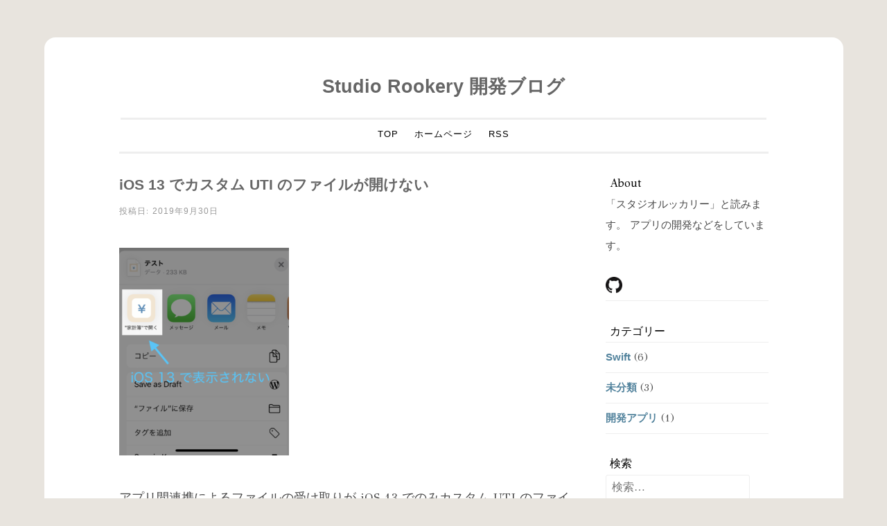

--- FILE ---
content_type: text/html; charset=UTF-8
request_url: https://blog-rookery.com/
body_size: 13015
content:
<!DOCTYPE html>
<html dir="ltr" lang="ja" prefix="og: https://ogp.me/ns#">
<head>
<meta charset="UTF-8">
<meta name="viewport" content="width=device-width, initial-scale=1">
<link rel="profile" href="http://gmpg.org/xfn/11">
<link rel="pingback" href="https://blog-rookery.com/xmlrpc.php">

<title>Studio Rookery 開発ブログ</title>

		<!-- All in One SEO 4.7.9.1 - aioseo.com -->
	<meta name="description" content="「スタジオルッカリー」と読みます。 アプリの開発などをしています。" />
	<meta name="robots" content="max-image-preview:large" />
	<link rel="canonical" href="https://blog-rookery.com/" />
	<meta name="generator" content="All in One SEO (AIOSEO) 4.7.9.1" />
		<meta property="og:locale" content="ja_JP" />
		<meta property="og:site_name" content="Studio Rookery 開発ブログ" />
		<meta property="og:type" content="article" />
		<meta property="og:title" content="Studio Rookery 開発ブログ" />
		<meta property="og:description" content="「スタジオルッカリー」と読みます。 アプリの開発などをしています。" />
		<meta property="og:url" content="https://blog-rookery.com/" />
		<meta name="twitter:card" content="summary_large_image" />
		<meta name="twitter:site" content="@Studio_Rookery" />
		<meta name="twitter:title" content="Studio Rookery 開発ブログ" />
		<meta name="twitter:description" content="「スタジオルッカリー」と読みます。 アプリの開発などをしています。" />
		<meta name="google" content="nositelinkssearchbox" />
		<script type="application/ld+json" class="aioseo-schema">
			{"@context":"https:\/\/schema.org","@graph":[{"@type":"BreadcrumbList","@id":"https:\/\/blog-rookery.com\/#breadcrumblist","itemListElement":[{"@type":"ListItem","@id":"https:\/\/blog-rookery.com\/#listItem","position":1,"name":"\u5bb6"}]},{"@type":"CollectionPage","@id":"https:\/\/blog-rookery.com\/#collectionpage","url":"https:\/\/blog-rookery.com\/","name":"Studio Rookery \u958b\u767a\u30d6\u30ed\u30b0","description":"\u300c\u30b9\u30bf\u30b8\u30aa\u30eb\u30c3\u30ab\u30ea\u30fc\u300d\u3068\u8aad\u307f\u307e\u3059\u3002 \u30a2\u30d7\u30ea\u306e\u958b\u767a\u306a\u3069\u3092\u3057\u3066\u3044\u307e\u3059\u3002","inLanguage":"ja","isPartOf":{"@id":"https:\/\/blog-rookery.com\/#website"},"breadcrumb":{"@id":"https:\/\/blog-rookery.com\/#breadcrumblist"},"about":{"@id":"https:\/\/blog-rookery.com\/#organization"}},{"@type":"Organization","@id":"https:\/\/blog-rookery.com\/#organization","name":"Studio Rookery \u958b\u767a\u30d6\u30ed\u30b0","url":"https:\/\/blog-rookery.com\/"},{"@type":"WebSite","@id":"https:\/\/blog-rookery.com\/#website","url":"https:\/\/blog-rookery.com\/","name":"Studio Rookery \u958b\u767a\u30d6\u30ed\u30b0","inLanguage":"ja","publisher":{"@id":"https:\/\/blog-rookery.com\/#organization"}}]}
		</script>
		<!-- All in One SEO -->

<link rel='dns-prefetch' href='//webfonts.xserver.jp' />
<link rel='dns-prefetch' href='//fonts.googleapis.com' />
<link rel='dns-prefetch' href='//s.w.org' />
<link rel="alternate" type="application/rss+xml" title="Studio Rookery 開発ブログ &raquo; フィード" href="https://blog-rookery.com/feed/" />
<link rel="alternate" type="application/rss+xml" title="Studio Rookery 開発ブログ &raquo; コメントフィード" href="https://blog-rookery.com/comments/feed/" />
		<script type="text/javascript">
			window._wpemojiSettings = {"baseUrl":"https:\/\/s.w.org\/images\/core\/emoji\/13.0.1\/72x72\/","ext":".png","svgUrl":"https:\/\/s.w.org\/images\/core\/emoji\/13.0.1\/svg\/","svgExt":".svg","source":{"concatemoji":"https:\/\/blog-rookery.com\/wp-includes\/js\/wp-emoji-release.min.js?ver=5.7.14"}};
			!function(e,a,t){var n,r,o,i=a.createElement("canvas"),p=i.getContext&&i.getContext("2d");function s(e,t){var a=String.fromCharCode;p.clearRect(0,0,i.width,i.height),p.fillText(a.apply(this,e),0,0);e=i.toDataURL();return p.clearRect(0,0,i.width,i.height),p.fillText(a.apply(this,t),0,0),e===i.toDataURL()}function c(e){var t=a.createElement("script");t.src=e,t.defer=t.type="text/javascript",a.getElementsByTagName("head")[0].appendChild(t)}for(o=Array("flag","emoji"),t.supports={everything:!0,everythingExceptFlag:!0},r=0;r<o.length;r++)t.supports[o[r]]=function(e){if(!p||!p.fillText)return!1;switch(p.textBaseline="top",p.font="600 32px Arial",e){case"flag":return s([127987,65039,8205,9895,65039],[127987,65039,8203,9895,65039])?!1:!s([55356,56826,55356,56819],[55356,56826,8203,55356,56819])&&!s([55356,57332,56128,56423,56128,56418,56128,56421,56128,56430,56128,56423,56128,56447],[55356,57332,8203,56128,56423,8203,56128,56418,8203,56128,56421,8203,56128,56430,8203,56128,56423,8203,56128,56447]);case"emoji":return!s([55357,56424,8205,55356,57212],[55357,56424,8203,55356,57212])}return!1}(o[r]),t.supports.everything=t.supports.everything&&t.supports[o[r]],"flag"!==o[r]&&(t.supports.everythingExceptFlag=t.supports.everythingExceptFlag&&t.supports[o[r]]);t.supports.everythingExceptFlag=t.supports.everythingExceptFlag&&!t.supports.flag,t.DOMReady=!1,t.readyCallback=function(){t.DOMReady=!0},t.supports.everything||(n=function(){t.readyCallback()},a.addEventListener?(a.addEventListener("DOMContentLoaded",n,!1),e.addEventListener("load",n,!1)):(e.attachEvent("onload",n),a.attachEvent("onreadystatechange",function(){"complete"===a.readyState&&t.readyCallback()})),(n=t.source||{}).concatemoji?c(n.concatemoji):n.wpemoji&&n.twemoji&&(c(n.twemoji),c(n.wpemoji)))}(window,document,window._wpemojiSettings);
		</script>
		<style type="text/css">
img.wp-smiley,
img.emoji {
	display: inline !important;
	border: none !important;
	box-shadow: none !important;
	height: 1em !important;
	width: 1em !important;
	margin: 0 .07em !important;
	vertical-align: -0.1em !important;
	background: none !important;
	padding: 0 !important;
}
</style>
	<link rel='stylesheet' id='wp-block-library-css'  href='https://blog-rookery.com/wp-includes/css/dist/block-library/style.min.css?ver=5.7.14' type='text/css' media='all' />
<link rel='stylesheet' id='sosimple-style-css'  href='https://blog-rookery.com/wp-content/themes/sosimple/style.css?ver=5.7.14' type='text/css' media='all' />
<link rel='stylesheet' id='sosimple-fonts-css'  href='//fonts.googleapis.com/css?family=GFS+Didot&#038;subset=latin%2Clatin-ext' type='text/css' media='all' />
<link rel='stylesheet' id='genericons-css'  href='https://blog-rookery.com/wp-content/themes/sosimple/genericons/genericons.css?ver=3.0.3' type='text/css' media='all' />
<link rel='stylesheet' id='prism-theme-css'  href='https://blog-rookery.com/wp-content/plugins/ank-prism-for-wp/out/prism-css.min.css?ver=1616772834' type='text/css' media='all' />
<script type='text/javascript' src='https://blog-rookery.com/wp-includes/js/jquery/jquery.min.js?ver=3.5.1' id='jquery-core-js'></script>
<script type='text/javascript' src='https://blog-rookery.com/wp-includes/js/jquery/jquery-migrate.min.js?ver=3.3.2' id='jquery-migrate-js'></script>
<script type='text/javascript' src='//webfonts.xserver.jp/js/xserverv3.js?fadein=0&#038;ver=2.0.8' id='typesquare_std-js'></script>
<link rel="https://api.w.org/" href="https://blog-rookery.com/wp-json/" /><link rel="EditURI" type="application/rsd+xml" title="RSD" href="https://blog-rookery.com/xmlrpc.php?rsd" />
<link rel="wlwmanifest" type="application/wlwmanifest+xml" href="https://blog-rookery.com/wp-includes/wlwmanifest.xml" /> 
<meta name="generator" content="WordPress 5.7.14" />
<style type="text/css">@import url(//fonts.googleapis.com/css?family=GFS+Didot);
@import url(//fonts.googleapis.com/css?family=GFS+Didot);h1, h2, h3, h4, h5, h6 { font-family: "GFS Didot" !important }
body, .herotext, .herobuttons .button { font-family: "GFS Didot" !important }</style><!-- All in one Favicon 4.8 --><link rel="icon" href="https://blog-rookery.com/wp-content/uploads/2018/06/favicon.png" type="image/png"/>
<style type="text/css" id="custom-background-css">
body.custom-background { background-color: #e8e4de; }
</style>
			<style type="text/css" id="wp-custom-css">
			body {
	color: #484848;
	font-size: 11pt;
}

h1, h2, h3, h4, h5 {
	color: #404040;
}

h1, h2, h3, h4, h5 {
	font-weight: bold;
	margin: 18pt 0;
}

h2 {
	font-size: 16pt;
}

h3 {
	font-size: 14pt;
}

a, th, h1 {
  text-transform: none !important;
}

p {
	margin-bottom: 18pt;
}

code:not([class^=" language-"]) {
	background-color: #f4f4f4;
	padding: 2pt;
	padding-left: 4pt;
	font-size: 10pt;
}

h1.entry-title {
	font-size: 16pt;
	line-height: 28pt
}

h2.site-description {
	border-bottom: none;
}

.main-navigation a, .main-navigation a:visited {
	color: #000000;
	font-size: 10pt;
}

.main-navigation, .site-header {
	padding: 2pt;
}

h1.widget-title {
	font-size: 12pt;
	color: #000000;
	margin: 4pt;
}

.widget {
	padding: 0pt;
}

form.search-form {
	height: 36px;
}

input.search-field {
	font-size: 12pt;
	padding: 8px;
}

h1.site-title {
	color: #000000;
}

strong {
	color: #445972;
}

.entry-content a {
	color: #51829c;
	font-weight:	bold;
}

.widget a {
	color: #51829c;
	font-weight:	bold;
		
}

.token.comment {
	border-top: none;
}

span.ss_button {
	padding: 4px 24px !important;
	background-color: #f5f5f5 !important;
	color: #646464 !important;
	font-size: 10pt !important;
	border-radius: 8px;
	margin: 0px 0px 16px 16px;
}

.drop-shadow {
	-webkit-box-shadow: 0px 0px 28px 16px rgba(0,0,0,0.05);
-moz-box-shadow: 0px 0px 28px 16px rgba(0,0,0,0.05);
box-shadow: 0px 0px 28px 16px rgba(0,0,0,0.05);
}

#page {
	border-radius: 12pt;
}

.ss_button:hover {
	background-color: #e5e5e5 !important
}

a {
	font-family: 'Hiragino Kaku Gothic ProN','ヒラギノ角ゴ ProN W3','メイリオ', Meiryo,sans-serif;
}		</style>
		</head>

<body class="home blog custom-background">
<div id="page" class="hfeed site">
	<a class="skip-link screen-reader-text" href="#content">コンテンツへスキップ</a>

	<header id="masthead" class="site-header" role="banner">
		<div class="site-branding">
						
						    <hgroup>
			        <h1 class='site-title'><a href='https://blog-rookery.com/' title='Studio Rookery 開発ブログ' rel='home'>Studio Rookery 開発ブログ</a></h1>
			        <h2 class='site-description'></h2>
			    </hgroup>
					</div><!-- .site-branding -->

		<nav id="site-navigation" class="main-navigation" role="navigation">
			<button class="menu-toggle" aria-controls="primary-menu" aria-expanded="false">メインメニュー</button>
			<div class="menu-top-container"><ul id="primary-menu" class="menu"><li id="menu-item-29" class="menu-item menu-item-type-custom menu-item-object-custom current-menu-item current_page_item menu-item-home menu-item-29"><a href="http://blog-rookery.com" aria-current="page">TOP</a></li>
<li id="menu-item-40" class="menu-item menu-item-type-custom menu-item-object-custom menu-item-40"><a href="http://rookery.hiho.jp/">ホームページ</a></li>
<li id="menu-item-34" class="menu-item menu-item-type-custom menu-item-object-custom menu-item-34"><a href="https://blog-rookery.com/feed/">RSS</a></li>
</ul></div>		</nav><!-- #site-navigation -->
	</header><!-- #masthead -->

	<div class="sosimple-breadcrumbs">
			</div><!-- .sosimple-breadcrumbs -->

	

	<div id="content" class="site-content">

	<div id="primary" class="content-area">
		<main id="main" class="site-main" role="main">

		
						
				
<article id="post-487" class="post-487 post type-post status-publish format-standard hentry category-swift tag-ios13">
	<header class="entry-header">
		<h1 class="entry-title"><a href="https://blog-rookery.com/posts/open-custom-uti-on-ios13/" rel="bookmark">iOS 13 でカスタム UTI のファイルが開けない</a></h1>
				<div class="entry-meta">
			<span class="posted-on">投稿日: <a href="https://blog-rookery.com/posts/open-custom-uti-on-ios13/" rel="bookmark"><time class="entry-date published" datetime="2019-09-30T00:48:34+09:00">2019年9月30日</time><time class="updated" datetime="2019-09-30T00:49:02+09:00">2019年9月30日</time></a></span><span class="byline"> </span>		</div><!-- .entry-meta -->
			</header><!-- .entry-header -->
		<div class="entry-content">

	<p><img loading="lazy" src="https://blog-rookery.com/wp-content/uploads/2019/09/open_file-245x300.png" alt="" width="245" height="300" class="alignnone size-medium wp-image-490" srcset="https://blog-rookery.com/wp-content/uploads/2019/09/open_file-245x300.png 245w, https://blog-rookery.com/wp-content/uploads/2019/09/open_file-768x940.png 768w, https://blog-rookery.com/wp-content/uploads/2019/09/open_file-837x1024.png 837w, https://blog-rookery.com/wp-content/uploads/2019/09/open_file.png 1091w" sizes="(max-width: 245px) 100vw, 245px" /></p>
<p>アプリ間連携によるファイルの受け取りが iOS 13 でのみカスタム UTI のファイルが開けなくなってしまいました。</p>
<p>任意の拡張子を持つファイルをアプリで受け取る方法はこちらの記事が参考になります。</p>
<p><a href="https://dev.classmethod.jp/smartphone/ios-adding-a-custom-uti/">[iOS] Info.plistにカスタムUTIを追加し、iOSがデフォルトで認識できないタイプのファイルを受け取れるようにする</a></p>
<p>同様のことが他にも起きているようでした。</p>
<p><a href="https://forums.developer.apple.com/thread/118932">App unable to import files in iOS13</a></p>
<h2>解決方法</h2>
<p>上記のフォーラムで「<code>public.data</code> を継承させる必要がある」的な事が書かれていたのでそのとおりにしたこところ修正できました。</p>
<p><img src="https://blog-rookery.com/wp-content/uploads/2019/09/custom_uti-300x112.png" alt="" width="480"class="alignnone size-medium wp-image-494" srcset="https://blog-rookery.com/wp-content/uploads/2019/09/custom_uti-300x112.png 300w, https://blog-rookery.com/wp-content/uploads/2019/09/custom_uti-768x288.png 768w, https://blog-rookery.com/wp-content/uploads/2019/09/custom_uti-1024x384.png 1024w, https://blog-rookery.com/wp-content/uploads/2019/09/custom_uti.png 1062w" sizes="(max-width: 300px) 100vw, 300px" /></p>
			</div><!-- .entry-content -->

	<footer class="entry-footer">
		<span class="cat-links">カテゴリー: <a href="https://blog-rookery.com/posts/category/swift/" rel="category tag">Swift</a></span><span class="tags-links">タグ:  <a href="https://blog-rookery.com/posts/tag/ios13/" rel="tag">iOS13</a></span><span class="comments-link"><a href="https://blog-rookery.com/posts/open-custom-uti-on-ios13/#respond">コメントを残す</a></span>	</footer><!-- .entry-footer -->
</article><!-- #post-## -->

			
				
<article id="post-472" class="post-472 post type-post status-publish format-standard hentry category-1">
	<header class="entry-header">
		<h1 class="entry-title"><a href="https://blog-rookery.com/posts/wkusercontentcontroller/" rel="bookmark">WKWebView の WKUserContentController に気をつけろ！</a></h1>
				<div class="entry-meta">
			<span class="posted-on">投稿日: <a href="https://blog-rookery.com/posts/wkusercontentcontroller/" rel="bookmark"><time class="entry-date published" datetime="2019-02-27T23:02:58+09:00">2019年2月27日</time><time class="updated" datetime="2019-02-27T23:07:12+09:00">2019年2月27日</time></a></span><span class="byline"> </span>		</div><!-- .entry-meta -->
			</header><!-- .entry-header -->
		<div class="entry-content">

	<h2>概要</h2>
<p><strong>WKUserContentController の add(_ scriptMessageHandler:, name: ) メソッドは scriptMessageHandler を強参照するので気をつけよう</strong> と言う話です。</p>
<p>WKWebView で JS のメソッドをフックしたい時は下記のように「WKUserContentController に<br /><code>hoge</code> メソッドが実行されたら <code>self</code> に教えてね」と言うコードを書きます。</p>
<pre><code class="language-swift">final class WebViewController: UIViewController {

    private let webView = WKWebView()

    override func viewDidLoad() {
        super.viewDidLoad()

        webView.configuration.userContentController.add(self, name: &quot;hoge&quot;)
    }
}</code></pre>
<p>しかしのこのコードは循環参照を起こします。</p>
<h2>原因</h2>
<p>WKUserContentController の add メソッドですが、実は <strong>第一引数を強参照します。</strong><br />もしこの第一引数が WKWebView への参照を保持していれば循環参照が起きてしまいます。<br />まさに上記のようなコードです。</p>
<h2>対応策</h2>
<p>今回は下記のクラスを用意して擬似的に弱参照になるようにして循環参照を回避しました。</p>
<pre><code class="language-swift">final class WeakScriptMessageHandlerReference: NSObject, WKScriptMessageHandler {

    private weak var handler: WKScriptMessageHandler?

    init(to handler: WKScriptMessageHandler) {
        self.handler = handler
    }

    func userContentController(_ userContentController: WKUserContentController, didReceive message: WKScriptMessage) {
        handler?.userContentController(userContentController, didReceive: message)
    }
}</code></pre>
<p>add メソッド呼び出し部分を変更</p>
<pre><code class="language-swift">let reference = WeakScriptMessageHandlerReference(to: self)
webView.configuration.userContentController.add(reference, name: &quot;hoge&quot;)</code></pre>
<h2>まとめ</h2>
<p>いつまた同じようなことが起きるか油断できないので定期的にメモリ使用量とメモリグラフを確認しましょう。</p>
<h2>参考</h2>
<p><a href="https://developer.apple.com/documentation/webkit/wkusercontentcontroller/1537172-add">Apple の公式リファレンス &#8211; add(_:name:)</a><br /><a href="https://stackoverflow.com/questions/26383031/wkwebview-causes-my-view-controller-to-leak">WKWebView causes my view controller to leak &#8211; Stackoverflow</a></p>
			</div><!-- .entry-content -->

	<footer class="entry-footer">
		<span class="cat-links">カテゴリー: <a href="https://blog-rookery.com/posts/category/%e6%9c%aa%e5%88%86%e9%a1%9e/" rel="category tag">未分類</a></span><span class="comments-link"><a href="https://blog-rookery.com/posts/wkusercontentcontroller/#respond">コメントを残す</a></span>	</footer><!-- .entry-footer -->
</article><!-- #post-## -->

			
				
<article id="post-464" class="post-464 post type-post status-publish format-standard hentry category-swift tag-reactiveswift">
	<header class="entry-header">
		<h1 class="entry-title"><a href="https://blog-rookery.com/posts/introduction-to-reactive-swift/" rel="bookmark">「入門 ReactiveSwift 」という発表をした</a></h1>
				<div class="entry-meta">
			<span class="posted-on">投稿日: <a href="https://blog-rookery.com/posts/introduction-to-reactive-swift/" rel="bookmark"><time class="entry-date published" datetime="2018-11-22T23:48:10+09:00">2018年11月22日</time><time class="updated" datetime="2018-11-22T23:48:23+09:00">2018年11月22日</time></a></span><span class="byline"> </span>		</div><!-- .entry-meta -->
			</header><!-- .entry-header -->
		<div class="entry-content">

	<p>社内勉強会で「入門 ReactiveSwift」というタイトルで発表をしました。<br />
↓スライド資料です。</p>
<p><iframe loading="lazy" id="talk_frame_477686" src="//speakerdeck.com/player/106ca2f0e4b94fedb4407bb51417fdff" width="640" height="480" style="border:0; padding:0; margin:0; background:transparent;" frameborder="0" allowtransparency="true" allowfullscreen="allowfullscreen" mozallowfullscreen="true" webkitallowfullscreen="true"></iframe></p>
<p>なんと 191 ページもあります。</p>
<p>ReactiveSwift はまだまだ日本語の資料が少ないですからせっかくなので公開しました。<br />
もっと使う人が増えればいいのですが&#8230;。</p>
<p>機会があれば ReactiveCocoa のことにも触れたり実践的な内容を取り扱ったりしたいです。</p>
<p>ちなみに発表時間は 50 分でした。<br />
くちパッサパサになりましたよ。</p>
			</div><!-- .entry-content -->

	<footer class="entry-footer">
		<span class="cat-links">カテゴリー: <a href="https://blog-rookery.com/posts/category/swift/" rel="category tag">Swift</a></span><span class="tags-links">タグ:  <a href="https://blog-rookery.com/posts/tag/reactiveswift/" rel="tag">ReactiveSwift</a></span><span class="comments-link"><a href="https://blog-rookery.com/posts/introduction-to-reactive-swift/#respond">コメントを残す</a></span>	</footer><!-- .entry-footer -->
</article><!-- #post-## -->

			
				
<article id="post-436" class="post-436 post type-post status-publish format-standard hentry category-swift tag-bitrise tag-xctest">
	<header class="entry-header">
		<h1 class="entry-title"><a href="https://blog-rookery.com/posts/fail-xctest-on-bitrise/" rel="bookmark">Bitrise で XCTest がコケる</a></h1>
				<div class="entry-meta">
			<span class="posted-on">投稿日: <a href="https://blog-rookery.com/posts/fail-xctest-on-bitrise/" rel="bookmark"><time class="entry-date published" datetime="2018-11-21T22:29:42+09:00">2018年11月21日</time><time class="updated" datetime="2018-11-21T22:56:44+09:00">2018年11月21日</time></a></span><span class="byline"> </span>		</div><!-- .entry-meta -->
			</header><!-- .entry-header -->
		<div class="entry-content">

	<p>Bitrise でビルドは通るけど XCTest がコケるのを直した話を書きます。</p>
<pre><code class="language-Bash" data-file="">encountered an error (Early unexpected exit, operation never finished bootstrapping - no restart will be attempted. Underlying error: Test runner exited before starting test execution.)
</code></pre>
<p>こういうエラーが出て困っていました。</p>
<h2>結論</h2>
<p>Bitrise 上の Carthage のバージョンが古く xcfilelist に対応していなかったが最新版に更新したら直った。</p>
<p> <a href="https://blog-rookery.com/posts/fail-xctest-on-bitrise/#more-436" class="more-link"><span class='ss_button ss_fill ss_rounded'style='margin-top: 30px; padding:4px 8px; background-color:#3792ce; color:#ffffff; float:left;'>続きを読む</span></a></p>
			</div><!-- .entry-content -->

	<footer class="entry-footer">
		<span class="cat-links">カテゴリー: <a href="https://blog-rookery.com/posts/category/swift/" rel="category tag">Swift</a></span><span class="tags-links">タグ:  <a href="https://blog-rookery.com/posts/tag/bitrise/" rel="tag">Bitrise</a>・<a href="https://blog-rookery.com/posts/tag/xctest/" rel="tag">XCTest</a></span><span class="comments-link"><a href="https://blog-rookery.com/posts/fail-xctest-on-bitrise/#respond">コメントを残す</a></span>	</footer><!-- .entry-footer -->
</article><!-- #post-## -->

			
				
<article id="post-392" class="post-392 post type-post status-publish format-standard hentry category-swift tag-apikit tag-reactiveswift">
	<header class="entry-header">
		<h1 class="entry-title"><a href="https://blog-rookery.com/posts/reactive-apikit/" rel="bookmark">ReactiveSwift と APIKit を組み合わせる</a></h1>
				<div class="entry-meta">
			<span class="posted-on">投稿日: <a href="https://blog-rookery.com/posts/reactive-apikit/" rel="bookmark"><time class="entry-date published" datetime="2018-10-27T02:33:03+09:00">2018年10月27日</time><time class="updated" datetime="2018-10-29T23:50:18+09:00">2018年10月29日</time></a></span><span class="byline"> </span>		</div><!-- .entry-meta -->
			</header><!-- .entry-header -->
		<div class="entry-content">

	<p>今日は <a href="https://github.com/ReactiveCocoa/ReactiveSwift" rel="noopener" target="_blank">ReactiveSwift</a> と <a href="https://github.com/ishkawa/APIKit" rel="noopener" target="_blank">APIKit</a> を組み合わせてみます。</p>
<p>いきなりですが以下のようなコードになります。</p>
<pre><code class="language-Swift" data-file="">extension Session: ReactiveExtensionsProvider { }

extension Reactive where Base: Session {
    
    func send&lt;Request&gt;(_ request: Request) -&gt; SignalProducer&lt;Request.Response, SessionTaskError&gt; where Request: APIKit.Request {
        return SignalProducer { [weak base] observer, lifetime in
            guard let session = base else {
                observer.sendInterrupted()
                return
            }
            
            let task = session.send(request) { result in
                switch result {
                case .success(let response):
                    observer.send(value: response)
                    observer.sendCompleted()
                case .failure(let sessionTaskError):
                    observer.send(error: sessionTaskError)
                }
            }
            
            lifetime.observeEnded {
                task?.cancel()
            }
        }
    }
}

let request = AppRequest(name: &quot;おとなのおこづかい帳&quot;)
Session.shared.reactive.send(request).startWithResult { result in
    switch result {
    case .success(let app):
        print(app.review == &quot;★★★★★&quot;)
    case .failure(let sessionTaskError):
        print(sessionTaskError)
    }
}
</code></pre>
<p><a href="https://github.com/tryswift/RxPagination/blob/master/Pagination/Session+Rx.swift">RxSwift 版</a>を参考にしました。</p>
<p>ReactiveSwift にはエラーの型が指定できるので RxSwift とくらべてエラーハンドリングしやすそうですね。</p>
<pre><code class="language-Swift" data-file="">// RxSwift
func send&lt;Request&gt;(_ request: Request) -&gt; Observable&lt;Request.Response&gt;

// ReactiveSwift
func send&lt;Request&gt;(_ request: Request) -&gt; SignalProducer&lt;Request.Response, SessionTaskError&gt;
</code></pre>
			</div><!-- .entry-content -->

	<footer class="entry-footer">
		<span class="cat-links">カテゴリー: <a href="https://blog-rookery.com/posts/category/swift/" rel="category tag">Swift</a></span><span class="tags-links">タグ:  <a href="https://blog-rookery.com/posts/tag/apikit/" rel="tag">APIKit</a>・<a href="https://blog-rookery.com/posts/tag/reactiveswift/" rel="tag">ReactiveSwift</a></span><span class="comments-link"><a href="https://blog-rookery.com/posts/reactive-apikit/#respond">コメントを残す</a></span>	</footer><!-- .entry-footer -->
</article><!-- #post-## -->

			
				
<article id="post-387" class="post-387 post type-post status-publish format-standard hentry category-1">
	<header class="entry-header">
		<h1 class="entry-title"><a href="https://blog-rookery.com/posts/privacy-policy/" rel="bookmark">プライバシーポリシー</a></h1>
				<div class="entry-meta">
			<span class="posted-on">投稿日: <a href="https://blog-rookery.com/posts/privacy-policy/" rel="bookmark"><time class="entry-date published" datetime="2018-09-23T12:46:27+09:00">2018年9月23日</time><time class="updated" datetime="2025-03-01T12:13:32+09:00">2025年3月1日</time></a></span><span class="byline"> </span>		</div><!-- .entry-meta -->
			</header><!-- .entry-header -->
		<div class="entry-content">

	<p>本プライバシーポリシーは StudioRookery（以下、「当サイト」とします） の各種サービス（当サイトによる情報提供、各種お問合せの受付等）において、当サイトの利用者（以下、「利用者」とします。）の個人情報もしくはそれに準ずる情報を取り扱う際に、当サイトが遵守する方針を示したものです。</p>
<h2>基本方針</h2>
<p>当サイトは、個人情報の重要性を認識し、個人情報を保護することが社会的責務であると考え、個人情報に関する法令を遵守し、当サイトで取扱う個人情報の取得、利用、管理を適正に行います。当サイトで収集した情報は、利用目的の範囲内で適切に取り扱います。</p>
<h2>適用範囲</h2>
<p>本プライバシーポリシーは、当サイトおよび当サイトの各種サービスにおいてのみ適用されます。</p>
<h2>個人情報の取得と利用目的</h2>
<p>当サイトで取得する訪問者の個人情報と利用目的は下記の通りです。</p>
<h3>広告配信</h3>
<p>当サイトの各種サービスは広告配信のため AdMob を利用しているものがあります。<br />
AdMob についての詳細は<a href="https://policies.google.com/technologies/ads?hl=ja">こちら</a>をご参照ください。</p>
<h3>利用状況解析</h3>
<p>当サイトの各種サービスは利用状況解析のため Google Firebase Analytics および Fabric を利用しているものがあります。</p>
<p>これらのツールの利用によりアプリの操作データや Cookie を収集していますが、トラフィックデータは匿名で収集されており個人を特定するものではありません。</p>
<p>Google Firebase Analytics によって収集されたデータは Googleの <a href="https://policies.google.com/privacy?hl=ja">プライバシーポリシー</a> に基づいて管理されます。</p>
<p>Fabric によって収集されたデータは Fabric の <a href="https://fabric.io/terms">プライバシーポリシー</a> に基づいて管理されます。</p>
<h3>その他</h3>
<p>利用者からのお問い合わせ内容や不具合報告などにメールアドレスやアプリのデータなどの個人情報が含まれる場合があります。</p>
<h2>個人情報の安全対策</h2>
<p>当サイトは、個人情報の正確性及び安全性確保のために、セキュリティに万全の対策を講じています。また、当サイトに関連するサービスの認証・管理のため、<strong>rookery.m@gmail.com</strong> を用いる場合があります。</p>
<h2>ご本人の照会</h2>
<p>ユーザーがご本人の個人情報の照会・修正・削除などをご希望される場合には、ご本人であることを確認の上、対応させていただきます。</p>
<h2>法令、規範の遵守と見直し</h2>
<p>当運営者は、保有する個人情報に関して適用される日本の法令、その他規範を遵守するとともに、本ポリシーの内容を適宜見直し、その改善に努めます。<br />
この方針は、事業内容の変更、法令の改正等により、事前に公表することなく任意の時期に変更される場合があります。</p>
			</div><!-- .entry-content -->

	<footer class="entry-footer">
		<span class="cat-links">カテゴリー: <a href="https://blog-rookery.com/posts/category/%e6%9c%aa%e5%88%86%e9%a1%9e/" rel="category tag">未分類</a></span><span class="comments-link"><a href="https://blog-rookery.com/posts/privacy-policy/#respond">コメントを残す</a></span>	</footer><!-- .entry-footer -->
</article><!-- #post-## -->

			
				
<article id="post-265" class="post-265 post type-post status-publish format-standard hentry category-swift tag-reactiveswift tag-rxswift">
	<header class="entry-header">
		<h1 class="entry-title"><a href="https://blog-rookery.com/posts/reactiveswift-is-good/" rel="bookmark">ReactiveSwift もいいぞという話</a></h1>
				<div class="entry-meta">
			<span class="posted-on">投稿日: <a href="https://blog-rookery.com/posts/reactiveswift-is-good/" rel="bookmark"><time class="entry-date published" datetime="2018-08-24T00:00:35+09:00">2018年8月24日</time><time class="updated" datetime="2018-08-23T23:26:58+09:00">2018年8月23日</time></a></span><span class="byline"> </span>		</div><!-- .entry-meta -->
			</header><!-- .entry-header -->
		<div class="entry-content">

	<p>Swift のリアクティブプログラミングのライブラリといえば <a href="https://github.com/ReactiveX/RxSwift" target="_blank" rel="noopener">RxSwift</a> か <a href="https://github.com/ReactiveCocoa/ReactiveSwift" target="_blank" rel="noopener">ReactiveSwift</a> が有名ですよね。</p>
<p>今まで RxSwift しか使ってこなかったのですが ReactiveSwift を使ってみたらとても良かったのでそれについて書きたいと思います。</p>
<p>ReactiveSwift と RxSwift を比較する形で紹介します。</p>
<p>RxSwift やその他 <code>Rx</code> ライブラリをある程度自由に使いこなせるという方を対象に書いています。</p>
<p> <a href="https://blog-rookery.com/posts/reactiveswift-is-good/#more-265" class="more-link"><span class='ss_button ss_fill ss_rounded'style='margin-top: 30px; padding:4px 8px; background-color:#3792ce; color:#ffffff; float:left;'>続きを読む</span></a></p>
			</div><!-- .entry-content -->

	<footer class="entry-footer">
		<span class="cat-links">カテゴリー: <a href="https://blog-rookery.com/posts/category/swift/" rel="category tag">Swift</a></span><span class="tags-links">タグ:  <a href="https://blog-rookery.com/posts/tag/reactiveswift/" rel="tag">ReactiveSwift</a>・<a href="https://blog-rookery.com/posts/tag/rxswift/" rel="tag">RxSwift</a></span><span class="comments-link"><a href="https://blog-rookery.com/posts/reactiveswift-is-good/#respond">コメントを残す</a></span>	</footer><!-- .entry-footer -->
</article><!-- #post-## -->

			
				
<article id="post-147" class="post-147 post type-post status-publish format-standard hentry category-8 tag-classic">
	<header class="entry-header">
		<h1 class="entry-title"><a href="https://blog-rookery.com/posts/classic-release/" rel="bookmark">classic というミュージックアプリをリリースしました</a></h1>
				<div class="entry-meta">
			<span class="posted-on">投稿日: <a href="https://blog-rookery.com/posts/classic-release/" rel="bookmark"><time class="entry-date published" datetime="2018-06-06T00:00:59+09:00">2018年6月6日</time><time class="updated" datetime="2018-06-06T13:35:39+09:00">2018年6月6日</time></a></span><span class="byline"> </span>		</div><!-- .entry-meta -->
			</header><!-- .entry-header -->
		<div class="entry-content">

	<p><img loading="lazy" src="https://blog-rookery.com/wp-content/uploads/2018/04/logo-1024x403.png" class="wp-image-195 size-large drop-shadow" width="640" height="252" alt="" srcset="https://blog-rookery.com/wp-content/uploads/2018/04/logo-1024x403.png 1024w, https://blog-rookery.com/wp-content/uploads/2018/04/logo-300x118.png 300w, https://blog-rookery.com/wp-content/uploads/2018/04/logo-768x302.png 768w" sizes="(max-width: 640px) 100vw, 640px" /></p>
<p><a href="https://itunes.apple.com/jp/app/classic-%E3%83%9F%E3%83%A5%E3%83%BC%E3%82%B8%E3%83%83%E3%82%AF%E3%83%97%E3%83%AC%E3%82%A4%E3%83%A4%E3%83%BC/id1347697412?mt=8" style="display: inline-block; overflow: hidden; background: url(https://linkmaker.itunes.apple.com/assets/shared/badges/ja-jp/appstore-lrg.svg) no-repeat; width: 135px; height: 40px; background-size: contain"></a></p>
<p><a href="https://itunes.apple.com/jp/app/classic/id1347697412?mt=8)" rel="noopener" target="_blank">classic</a> というiOS 6 時代のミュージックアプリっぽい音楽再生アプリをリリースしました。<br />
ダウンロードは<a href="https://itunes.apple.com/jp/app/classic/id1347697412?mt=8">こちら</a>からどうぞ。</p>
<p>昔の標準の音楽再生アプリみたいなのを求めている人に強くおすすめしたいです。<br />
といわけでこの度リリースした classic の素晴らしい機能を紹介しますので気に入った方はぜひダウンロードして試してみてください。</p>
<h2>classic はこんなアプリ</h2>
<ul>
<li>コンセプトは<strong>「聴きたい曲をすぐ再生」</strong>です。</li>
<li>ミュージックライブラリの音楽を再生できます。</li>
<li>iOS 専用です。</li>
<li>昔ながらのデザインを踏襲しています。</li>
<li>スンナリ、クセなく使えます。</li>
<li><strong>今の標準の音楽再生アプリにウンザリ</strong>していて元に戻してほしい、という方におすすめです。</li>
</ul>
<p> <a href="https://blog-rookery.com/posts/classic-release/#more-147" class="more-link"><span class='ss_button ss_fill ss_rounded'style='margin-top: 30px; padding:4px 8px; background-color:#3792ce; color:#ffffff; float:left;'>続きを読む</span></a></p>
			</div><!-- .entry-content -->

	<footer class="entry-footer">
		<span class="cat-links">カテゴリー: <a href="https://blog-rookery.com/posts/category/%e9%96%8b%e7%99%ba%e3%82%a2%e3%83%97%e3%83%aa/" rel="category tag">開発アプリ</a></span><span class="tags-links">タグ:  <a href="https://blog-rookery.com/posts/tag/classic/" rel="tag">classic</a></span><span class="comments-link"><a href="https://blog-rookery.com/posts/classic-release/#respond">コメントを残す</a></span>	</footer><!-- .entry-footer -->
</article><!-- #post-## -->

			
				
<article id="post-59" class="post-59 post type-post status-publish format-standard hentry category-swift tag-carthage tag-swiftdate">
	<header class="entry-header">
		<h1 class="entry-title"><a href="https://blog-rookery.com/posts/carthage-%e3%81%a7-swiftdate-%e3%82%92%e6%9b%b4%e6%96%b0%e3%81%97%e3%81%9f%e3%82%89%e3%82%a8%e3%83%a9%e3%83%bc-task-failed-with-exit-code-65-%e3%81%8c%e7%99%ba%e7%94%9f%e3%81%99%e3%82%8b/" rel="bookmark">Carthage で SwiftDate を更新したらエラー &#8220;Task failed with exit code 65:&#8221; が発生する</a></h1>
				<div class="entry-meta">
			<span class="posted-on">投稿日: <a href="https://blog-rookery.com/posts/carthage-%e3%81%a7-swiftdate-%e3%82%92%e6%9b%b4%e6%96%b0%e3%81%97%e3%81%9f%e3%82%89%e3%82%a8%e3%83%a9%e3%83%bc-task-failed-with-exit-code-65-%e3%81%8c%e7%99%ba%e7%94%9f%e3%81%99%e3%82%8b/" rel="bookmark"><time class="entry-date published" datetime="2018-03-28T00:56:18+09:00">2018年3月28日</time><time class="updated" datetime="2018-04-22T00:47:08+09:00">2018年4月22日</time></a></span><span class="byline"> </span>		</div><!-- .entry-meta -->
			</header><!-- .entry-header -->
		<div class="entry-content">

	<h2>環境</h2>
<table>
<thead>
<tr>
<th align="center"></th>
<th align="center">Version</th>
</tr>
</thead>
<tbody>
<tr>
<td align="center">Xcode</td>
<td align="center">9.2</td>
</tr>
<tr>
<td align="center">Carthage</td>
<td align="center">0.29.0</td>
</tr>
<tr>
<td align="center">SwiftDate</td>
<td align="center">4.5.1</td>
</tr>
</tbody>
</table>
<p>Carthage 経由でインストールしていた <a href="https://github.com/malcommac/SwiftDate" target="_blank" rel="noopener">SwiftDate</a> を 4.5.1 へ更新したときに以下のようなエラーが起きました。</p>
<pre><code class="language-bash">*** Building scheme "SwiftDate-iOS" in SwiftDate.xcodeproj
*** Building scheme "SwiftDate" in SwiftDate.xcodeproj
Build Failed
Task failed with exit code 65:
/usr/bin/xcrun xcodebuild -project ...

This usually indicates that project itself failed to compile. Please check the xcodebuild log for more details: ...
</code></pre>
<p> <a href="https://blog-rookery.com/posts/carthage-%e3%81%a7-swiftdate-%e3%82%92%e6%9b%b4%e6%96%b0%e3%81%97%e3%81%9f%e3%82%89%e3%82%a8%e3%83%a9%e3%83%bc-task-failed-with-exit-code-65-%e3%81%8c%e7%99%ba%e7%94%9f%e3%81%99%e3%82%8b/#more-59" class="more-link"><span class='ss_button ss_fill ss_rounded'style='margin-top: 30px; padding:4px 8px; background-color:#3792ce; color:#ffffff; float:left;'>続きを読む</span></a></p>
			</div><!-- .entry-content -->

	<footer class="entry-footer">
		<span class="cat-links">カテゴリー: <a href="https://blog-rookery.com/posts/category/swift/" rel="category tag">Swift</a></span><span class="tags-links">タグ:  <a href="https://blog-rookery.com/posts/tag/carthage/" rel="tag">Carthage</a>・<a href="https://blog-rookery.com/posts/tag/swiftdate/" rel="tag">SwiftDate</a></span>	</footer><!-- .entry-footer -->
</article><!-- #post-## -->

			
				
<article id="post-35" class="post-35 post type-post status-publish format-standard hentry category-1">
	<header class="entry-header">
		<h1 class="entry-title"><a href="https://blog-rookery.com/posts/hello-world/" rel="bookmark">Hello, World</a></h1>
				<div class="entry-meta">
			<span class="posted-on">投稿日: <a href="https://blog-rookery.com/posts/hello-world/" rel="bookmark"><time class="entry-date published" datetime="2018-03-21T19:28:17+09:00">2018年3月21日</time><time class="updated" datetime="2018-03-21T19:34:13+09:00">2018年3月21日</time></a></span><span class="byline"> </span>		</div><!-- .entry-meta -->
			</header><!-- .entry-header -->
		<div class="entry-content">

	<p>今日からやっていく</p>
			</div><!-- .entry-content -->

	<footer class="entry-footer">
		<span class="cat-links">カテゴリー: <a href="https://blog-rookery.com/posts/category/%e6%9c%aa%e5%88%86%e9%a1%9e/" rel="category tag">未分類</a></span>	</footer><!-- .entry-footer -->
</article><!-- #post-## -->

			
			
		
		</main><!-- #main -->
	</div><!-- #primary -->


<div id="secondary" class="widget-area" role="complementary">
	<aside id="custom_html-3" class="widget_text widget widget_custom_html"><h1 class="widget-title">About</h1><div class="textwidget custom-html-widget">「スタジオルッカリー」と読みます。 アプリの開発などをしています。
<br>
<br>
<a href='https://github.com/studio-rookery/' ><img src='https://blog-rookery.com/wp-content/uploads/2018/03/GitHub-Mark-32px.png' width='24px'></a></div></aside><aside id="categories-4" class="widget widget_categories"><h1 class="widget-title">カテゴリー</h1>
			<ul>
					<li class="cat-item cat-item-5"><a href="https://blog-rookery.com/posts/category/swift/">Swift</a> (6)
</li>
	<li class="cat-item cat-item-1"><a href="https://blog-rookery.com/posts/category/%e6%9c%aa%e5%88%86%e9%a1%9e/">未分類</a> (3)
</li>
	<li class="cat-item cat-item-8"><a href="https://blog-rookery.com/posts/category/%e9%96%8b%e7%99%ba%e3%82%a2%e3%83%97%e3%83%aa/">開発アプリ</a> (1)
</li>
			</ul>

			</aside><aside id="search-3" class="widget widget_search"><h1 class="widget-title">検索</h1><form role="search" method="get" class="search-form" action="https://blog-rookery.com/">
				<label>
					<span class="screen-reader-text">検索:</span>
					<input type="search" class="search-field" placeholder="検索&hellip;" value="" name="s" />
				</label>
				<input type="submit" class="search-submit" value="検索" />
			</form></aside>
		<aside id="recent-posts-4" class="widget widget_recent_entries">
		<h1 class="widget-title">最近の投稿</h1>
		<ul>
											<li>
					<a href="https://blog-rookery.com/posts/open-custom-uti-on-ios13/">iOS 13 でカスタム UTI のファイルが開けない</a>
									</li>
											<li>
					<a href="https://blog-rookery.com/posts/wkusercontentcontroller/">WKWebView の WKUserContentController に気をつけろ！</a>
									</li>
											<li>
					<a href="https://blog-rookery.com/posts/introduction-to-reactive-swift/">「入門 ReactiveSwift 」という発表をした</a>
									</li>
											<li>
					<a href="https://blog-rookery.com/posts/fail-xctest-on-bitrise/">Bitrise で XCTest がコケる</a>
									</li>
											<li>
					<a href="https://blog-rookery.com/posts/reactive-apikit/">ReactiveSwift と APIKit を組み合わせる</a>
									</li>
					</ul>

		</aside></div><!-- #secondary -->

</div><!-- #content -->
	<!-- Some more link css -->

	<footer id="colophon" class="site-footer" role="contentinfo">
		<div class="site-info">
			<a href="http://ja.wordpress.org/">Proudly powered by WordPress</a>
			<span class="sep"> | </span>
						Theme: sosimple by <a href="http://fernandovillamorjr.com" rel="designer">Fernando Villamor Jr.</a>.		</div><!-- .site-info -->
	</footer><!-- #colophon -->
</div><!-- #page -->

<script type='text/javascript' src='https://blog-rookery.com/wp-content/themes/sosimple/js/navigation.js?ver=20120206' id='sosimple-navigation-js'></script>
<script type='text/javascript' src='https://blog-rookery.com/wp-content/themes/sosimple/js/skip-link-focus-fix.js?ver=1.0' id='sosimple-skip-link-focus-fix-js'></script>
<script type='text/javascript' src='https://blog-rookery.com/wp-content/plugins/ank-prism-for-wp/out/prism-js.min.js?ver=1616772834' id='prism-script-js'></script>
<script type='text/javascript' src='https://blog-rookery.com/wp-includes/js/wp-embed.min.js?ver=5.7.14' id='wp-embed-js'></script>

</body>
</html>


--- FILE ---
content_type: text/html; charset=utf-8
request_url: https://speakerdeck.com/player/106ca2f0e4b94fedb4407bb51417fdff
body_size: 14229
content:
<!DOCTYPE html>
<html lang="en">
<head>
  <title>入門 ReactiveSwift / Introduction to ReactiveSwift - Speaker Deck</title>
  <link rel="stylesheet" href="https://d1eu30co0ohy4w.cloudfront.net/assets/player-b52f917642868149b1685a3469939a5471cd9bdad1853c4b20d550d949a2f38c.css" />
  <script src="https://d1eu30co0ohy4w.cloudfront.net/assets/js/player-ee96c5c26068fbdf2c22.js"></script>
  <meta name="accent-color" content="#009287">
    <meta name="stats-owner_id" content="571224" />
  <meta name="stats-talk_id" content="477686" />
  <meta name="stats-view_type" content="player" />
  <meta name="stats-origin_referrer" content="https://blog-rookery.com/" />


  <meta name="viewport" content="user-scalable=no, width=device-width, initial-scale=1, maximum-scale=1">
</head>
<body>
  <div id="player" class="slides" data-referer="https://blog-rookery.com/" data-host="blog-rookery.com">
    
    <div class="sd-player state-initial js-sd-player" data-start-slide="0" data-url="https://speakerdeck.com/studio_rookery/introduction-to-reactiveswift" data-ratio="1.3333333333333333">
        <div class="sd-player-title">
          <div class="sd-player-avatar">
            <a target="_parent" aria-label="SpeakerDeck profile page for Studio Rookery" href="https://speakerdeck.com/studio_rookery"><img width="47" height="47" class="avatar " loading="eager" alt="Avatar for Studio Rookery" src="https://secure.gravatar.com/avatar/fa5d3748e01224835e65c4efcfe36f7f?s=47" /></a>
          </div>
          <div class="sd-player-title-name"><a class="sd-player-title-link" target="_parent" href="https://speakerdeck.com/studio_rookery/introduction-to-reactiveswift">入門 ReactiveSwift / Introduction to ReactiveSwift</a></div>
          <div class="sd-player-title-author">by <a class="sd-player-title-link" target="_parent" href="https://speakerdeck.com/studio_rookery">Studio Rookery</a></div>
          <div class="sd-player-title-mark">
            <a target="_parent" aria-label="SpeakerDeck Homepage" href="https://speakerdeck.com/"><img alt="Speaker Deck" src="https://d1eu30co0ohy4w.cloudfront.net/assets/mark-white-8d908558fe78e8efc8118c6fe9b9b1a9846b182c503bdc6902f97df4ddc9f3af.svg" /></a>
          </div>
        </div>

      <div id="sd-player-links" class="sd-player-links"></div>
      <button type="button" class="sd-player-link-badge js-sd-player-link-badge" hidden>
        <span class="sd-player-link-badge-icon">
          <svg class="icon icon-link-45deg icon-badge"><use xlink:href="/icons/icons.svg?v=2025-12-28#icon-link-45deg"></use></svg>
        </span>
        <span class="sd-player-link-badge-count js-sd-player-link-badge-count"></span>
      </button>
      <div class="sd-player-link-modal js-sd-player-link-modal" hidden>
        <div class="sd-player-link-modal-overlay js-sd-player-link-modal-overlay"></div>
        <div class="sd-player-link-modal-content">
          <button type="button" class="sd-player-link-modal-close js-sd-player-link-modal-close">&times;</button>
          <div class="sd-player-link-modal-input-group">
            <input type="text" class="sd-player-link-modal-url js-sd-player-link-modal-url" readonly>
          </div>
          <div class="sd-player-link-modal-buttons">
            <button type="button" class="sd-player-link-modal-btn sd-player-link-modal-copy js-sd-player-link-modal-copy">Copy</button>
            <button type="button" class="sd-player-link-modal-btn sd-player-link-modal-open js-sd-player-link-modal-open">Open</button>
          </div>
        </div>
      </div>

      <div class="sd-player-controls">
        <button class="sd-player-previous sd-player-button js-sd-player-previous" aria-label="Previous slide">
          <svg class="icon icon-chevron-left icon-player"><use xlink:href="/icons/icons.svg?v=2025-12-28#icon-chevron-left"></use></svg>
        </button>
        <button class="sd-player-next sd-player-button js-sd-player-next" aria-label="Next slide">
          <svg class="icon icon-chevron-right icon-player"><use xlink:href="/icons/icons.svg?v=2025-12-28#icon-chevron-right"></use></svg>
        </button>
        <div class="sd-player-spacer"></div>


          <button title="Share" aria-label="Share" class="sd-player-share sd-player-button active js-sd-player-share">
            <svg class="icon icon-share icon-player"><use xlink:href="/icons/icons.svg?v=2025-12-28#icon-share"></use></svg>
          </button>
        <button title="Fullscreen" aria-label="Fullscreen" class="sd-player-fullscreen sd-player-button active js-fullscreen-toggle">
          <svg class="icon icon-fullscreen icon-player sd-player-enable-fullscreen"><use xlink:href="/icons/icons.svg?v=2025-12-28#icon-fullscreen"></use></svg>
          <svg class="icon icon-fullscreen icon-player sd-player-disable-fullscreen"><use xlink:href="/icons/icons.svg?v=2025-12-28#icon-fullscreen"></use></svg>
        </button>
      </div>

      <div class="current-slide-note" hidden></div>

      <div class="sd-player-gradient"></div>
      <div class="sd-player-scrubber js-sd-player-scrubber">
        <div class="sd-player-scrubber-bar">
          <div class="sd-player-scrubber-progress js-sd-player-scrubber-progress"></div>
        </div>
      </div>
      <div class="sd-player-preview js-sd-player-preview"></div>
        <div class="sd-player-share-menu" hidden>
          <div class="sd-player-share-menu-overlay js-sd-player-share-close"></div>
          <div class="sd-player-share-menu-container">
            <div class="sd-player-share-menu-group sd-player-share-menu-group-head">
              <button class="sd-player-share-menu-option active js-sd-player-share-selector" data-select="link" data-group="type">Link</button>
                <button class="sd-player-share-menu-option js-sd-player-share-selector" data-select="embed" data-group="type">Embed</button>
                <button class="sd-player-share-menu-option js-sd-player-share-selector" data-select="share" data-group="type">Share</button>
              <button aria-label="Close share menu" class="sd-player-share-menu-exit js-sd-player-share-close"><svg class="icon icon-x "><use xlink:href="/icons/icons.svg?v=2025-12-28#icon-x"></use></svg></button>
            </div>
            <div class="sd-player-share-menu-group">
              <button class="sd-player-share-menu-option active js-sd-player-share-selector" data-select="beginning" data-group="start">Beginning</button>
              <button class="sd-player-share-menu-option js-sd-player-share-selector" data-select="slide" data-group="start">This slide</button>
            </div>
            <div class="sd-player-share-menu-buttons">
              <div class="sd-player-share-menu-action active" data-selected-by="link" data-group="type">
                <button class="sd-player-btn sd-player-share-menu-action js-sd-player-link-start active" data-selected-by="beginning" data-group="start" data-clipboard-text="https://speakerdeck.com/studio_rookery/introduction-to-reactiveswift">Copy link URL</button>
                <button class="sd-player-btn sd-player-share-menu-action js-sd-player-link-slide" data-selected-by="slide" data-group="start" data-clipboard-text>Copy link URL</button>
              </div>
              <div class="sd-player-share-menu-action sd-player-share-menu-action-stacked" data-selected-by="embed" data-group="type">
                  <button class="sd-player-btn sd-player-btn-mb sd-player-share-menu-action active iframe-sd-player-embed-start" data-selected-by="beginning" data-group="start" data-clipboard-text='<div class="deck-embed js-deck-embed" style="aspect-ratio:1024/768;" data-ratio="1.3333333333333333" data-state="processed">
    <div class="speakerdeck-embed" data-title="false" data-skip-resize="true" data-id="106ca2f0e4b94fedb4407bb51417fdff" data-name="入門 ReactiveSwift / Introduction to ReactiveSwift" data-ratio="1.3333333333333333" data-host="speakerdeck.com"></div>
</div>
'>Copy iframe embed code</button>
                  <button class="sd-player-btn sd-player-btn-mb sd-player-share-menu-action iframe-sd-player-embed-slide" data-selected-by="slide" data-group="start" data-clipboard-text>Copy iframe embed code</button>
                  <button class="sd-player-btn sd-player-share-menu-action active js-sd-player-embed-start" data-selected-by="beginning" data-group="start" data-clipboard-text='<script defer class="speakerdeck-embed" data-id="106ca2f0e4b94fedb4407bb51417fdff" data-ratio="1.3333333333333333" src="//speakerdeck.com/assets/embed.js"></script>'>Copy javascript embed code</button>
                  <button class="sd-player-btn sd-player-share-menu-action js-sd-player-embed-slide" data-selected-by="slide" data-group="start" data-clipboard-text>Copy javascript embed code</button>
              </div>
                <div class="sd-player-share-menu-action" data-selected-by="share" data-group="type">
                  <div class="sd-player-share-menu-action active js-sd-player-share-start" data-selected-by="beginning" data-group="start">
                    <button class="fb-share-button js-facebook-button-start sd-player-btn" data-url="https://speakerdeck.com/studio_rookery/introduction-to-reactiveswift" data-app_id="1428152667543587"><svg class="icon icon-facebook "><use xlink:href="/icons/icons.svg?v=2025-12-28#icon-facebook"></use></svg> Share</button>
                    <a class="sd-player-btn twitter-share-button js-twitter-button-start" href="https://x.com/intent/tweet?text=%E5%85%A5%E9%96%80%20ReactiveSwift%20%2F%20Introduction%20to%20ReactiveSwift&amp;url=https://speakerdeck.com/studio_rookery/introduction-to-reactiveswift" target="_blank"><svg class="icon icon-twitter-x "><use xlink:href="/icons/icons.svg?v=2025-12-28#icon-twitter-x"></use></svg> Tweet</a>
                  </div>
                  <div class="sd-player-share-menu-action js-sd-player-share-slide" data-selected-by="slide" data-group="start">
                    <button class="fb-share-button js-facebook-button-slide sd-player-btn" data-url="https://speakerdeck.com/studio_rookery/introduction-to-reactiveswift" data-app_id="1428152667543587"><svg class="icon icon-facebook "><use xlink:href="/icons/icons.svg?v=2025-12-28#icon-facebook"></use></svg> Share</button>
                    <a class="sd-player-btn twitter-share-button js-twitter-button-slide" href="https://x.com/intent/tweet?text=%E5%85%A5%E9%96%80%20ReactiveSwift%20%2F%20Introduction%20to%20ReactiveSwift&amp;url=https://speakerdeck.com/studio_rookery/introduction-to-reactiveswift?slide=1" target="_blank"><svg class="icon icon-twitter-x "><use xlink:href="/icons/icons.svg?v=2025-12-28#icon-twitter-x"></use></svg> Tweet</a>
                  </div>
                </div>
            </div>
          </div>
        </div>
      <div class="sd-player-presenter">
        <div class="sd-player-presenter-container js-sd-player-presenter">
          <div class="sd-player-slide sd-player-presenter-previous js-sd-player-previous-slide"></div>
          <div class="sd-player-slide sd-player-presenter-current js-sd-player-current-slide"></div>
          <div class="sd-player-slide sd-player-presenter-next js-sd-player-next-slide"></div>
        </div>
      </div>
      <div class="sd-player-slides js-sd-player-slides">
          <div class="sd-player-slide js-sd-slide"
              data-url="https://files.speakerdeck.com/presentations/106ca2f0e4b94fedb4407bb51417fdff/slide_0.jpg?11281958"
              data-preview-url="https://files.speakerdeck.com/presentations/106ca2f0e4b94fedb4407bb51417fdff/preview_slide_0.jpg?11281958"
              data-slide-note=""
              data-links="[]">
            <div class="sd-player-slides--content visually-hidden">
              <h2 class="sd-player-slides--heading">Slide 1</h2>
              <h3>Slide 1 text</h3>
              <div class="sd-player-slides--text">
                  ೖ໳
ReactiveSwift
 XFE


              </div>
            </div>
          </div>
          <div class="sd-player-slide js-sd-slide"
              data-url="https://files.speakerdeck.com/presentations/106ca2f0e4b94fedb4407bb51417fdff/slide_1.jpg?11281959"
              data-preview-url="https://files.speakerdeck.com/presentations/106ca2f0e4b94fedb4407bb51417fdff/preview_slide_1.jpg?11281959"
              data-slide-note=""
              data-links="[]">
            <div class="sd-player-slides--content visually-hidden">
              <h2 class="sd-player-slides--heading">Slide 2</h2>
              <h3>Slide 2 text</h3>
              <div class="sd-player-slides--text">
                  ΋͘͡
•ൃදͷಈػ
•λʔήοτͱ࠷ऴ໨ඪ
•ReactiveSwift ͷ֓ཁ
•Signal / SignalProducer
•Property / MutableProperty
•όΠϯσΟϯάԋࢉࢠ
•Action
•·ͱΊ
2

              </div>
            </div>
          </div>
          <div class="sd-player-slide js-sd-slide"
              data-url="https://files.speakerdeck.com/presentations/106ca2f0e4b94fedb4407bb51417fdff/slide_2.jpg?11281960"
              data-preview-url="https://files.speakerdeck.com/presentations/106ca2f0e4b94fedb4407bb51417fdff/preview_slide_2.jpg?11281960"
              data-slide-note=""
              data-links="[]">
            <div class="sd-player-slides--content visually-hidden">
              <h2 class="sd-player-slides--heading">Slide 3</h2>
              <h3>Slide 3 text</h3>
              <div class="sd-player-slides--text">
                  ؀ڥ
3
߲໨ όʔδϣϯ
Xcode 10.0.0
Swift 4.2
Result 4.0.0
ReactiveSwift 4.0.0
ReactiveCocoa 8.0.2
RxSwift 4.3.1
RxCocoa 4.3.1

              </div>
            </div>
          </div>
          <div class="sd-player-slide js-sd-slide"
              data-url="https://files.speakerdeck.com/presentations/106ca2f0e4b94fedb4407bb51417fdff/slide_3.jpg?11281961"
              data-preview-url="https://files.speakerdeck.com/presentations/106ca2f0e4b94fedb4407bb51417fdff/preview_slide_3.jpg?11281961"
              data-slide-note=""
              data-links="[]">
            <div class="sd-player-slides--content visually-hidden">
              <h2 class="sd-player-slides--heading">Slide 4</h2>
              <h3>Slide 4 text</h3>
              <div class="sd-player-slides--text">
                  ൃදͷಈػ
4

              </div>
            </div>
          </div>
          <div class="sd-player-slide js-sd-slide"
              data-url="https://files.speakerdeck.com/presentations/106ca2f0e4b94fedb4407bb51417fdff/slide_4.jpg?11281962"
              data-preview-url="https://files.speakerdeck.com/presentations/106ca2f0e4b94fedb4407bb51417fdff/preview_slide_4.jpg?11281962"
              data-slide-note=""
              data-links="[]">
            <div class="sd-player-slides--content visually-hidden">
              <h2 class="sd-player-slides--heading">Slide 5</h2>
              <h3>Slide 5 text</h3>
              <div class="sd-player-slides--text">
                  ൃදͷಈػ
• RxSwiftΛ1೥൒͘Β͍࢖ͬͯͨ
• ࢖͍͜ͳ͖͕ͤͯͨͦΕͱಉ࣌ʹෆຬ΋ग़͖ͯͨ
• ReactiveSwiftͷ͜ͱ͕ؾʹͳ͖ͬͯͨ
• ReactiveSwift࢖ͬͯΈͨΒͱͯ΋ศརͩͬͨ
• ࠓ·Ͱແ৚݅ʹ RxSwift ΛબΜͰ͍͕ͨ΋ͬͱ৭ʑࢼ͢΂͖ͩͬ
ͨ
• ಉ͡Α͏ͳਓ͕͍Δ͔΋͠Εͳ͍͠೔ຊޠͷ৘ใগͳ͍ͷͰൃද͠
Α͏
5

              </div>
            </div>
          </div>
          <div class="sd-player-slide js-sd-slide"
              data-url="https://files.speakerdeck.com/presentations/106ca2f0e4b94fedb4407bb51417fdff/slide_5.jpg?11281963"
              data-preview-url="https://files.speakerdeck.com/presentations/106ca2f0e4b94fedb4407bb51417fdff/preview_slide_5.jpg?11281963"
              data-slide-note=""
              data-links="[]">
            <div class="sd-player-slides--content visually-hidden">
              <h2 class="sd-player-slides--heading">Slide 6</h2>
              <h3>Slide 6 text</h3>
              <div class="sd-player-slides--text">
                  ൃදͷಈػ
• RxSwiftΛ1೥൒͘Β͍࢖ͬͯͨ
• ࢖͍͜ͳ͖͕ͤͯͨͦΕͱಉ࣌ʹෆຬ΋ग़͖ͯͨ
• ReactiveSwiftͷ͜ͱ͕ؾʹͳ͖ͬͯͨ
• ReactiveSwift࢖ͬͯΈͨΒͱͯ΋ศརͩͬͨ
• ࠓ·Ͱແ৚݅ʹ RxSwift ΛબΜͰ͍͕ͨ΋ͬͱ৭ʑࢼ͢΂͖ͩͬ
ͨ
• ಉ͡Α͏ͳਓ͕͍Δ͔΋͠Εͳ͍͠೔ຊޠͷ৘ใগͳ͍ͷͰൃද͠
Α͏
6

              </div>
            </div>
          </div>
          <div class="sd-player-slide js-sd-slide"
              data-url="https://files.speakerdeck.com/presentations/106ca2f0e4b94fedb4407bb51417fdff/slide_6.jpg?11281964"
              data-preview-url="https://files.speakerdeck.com/presentations/106ca2f0e4b94fedb4407bb51417fdff/preview_slide_6.jpg?11281964"
              data-slide-note=""
              data-links="[]">
            <div class="sd-player-slides--content visually-hidden">
              <h2 class="sd-player-slides--heading">Slide 7</h2>
              <h3>Slide 7 text</h3>
              <div class="sd-player-slides--text">
                  ൃදͷಈػ
• RxSwiftΛ1೥൒͘Β͍࢖ͬͯͨ
• ࢖͍͜ͳ͖͕ͤͯͨͦΕͱಉ࣌ʹෆຬ΋ग़͖ͯͨ
• ReactiveSwiftͷ͜ͱ͕ؾʹͳ͖ͬͯͨ
• ReactiveSwift࢖ͬͯΈͨΒͱͯ΋ศརͩͬͨ
• ࠓ·Ͱແ৚݅ʹ RxSwift ΛબΜͰ͍͕ͨ΋ͬͱ৭ʑࢼ͢΂͖ͩͬ
ͨ
• ಉ͡Α͏ͳਓ͕͍Δ͔΋͠Εͳ͍͠೔ຊޠͷ৘ใগͳ͍ͷͰൃද͠
Α͏
7

              </div>
            </div>
          </div>
          <div class="sd-player-slide js-sd-slide"
              data-url="https://files.speakerdeck.com/presentations/106ca2f0e4b94fedb4407bb51417fdff/slide_7.jpg?11281965"
              data-preview-url="https://files.speakerdeck.com/presentations/106ca2f0e4b94fedb4407bb51417fdff/preview_slide_7.jpg?11281965"
              data-slide-note=""
              data-links="[]">
            <div class="sd-player-slides--content visually-hidden">
              <h2 class="sd-player-slides--heading">Slide 8</h2>
              <h3>Slide 8 text</h3>
              <div class="sd-player-slides--text">
                  ൃදͷಈػ
• RxSwiftΛ1೥൒͘Β͍࢖ͬͯͨ
• ࢖͍͜ͳ͖͕ͤͯͨͦΕͱಉ࣌ʹෆຬ΋ग़͖ͯͨ
• ReactiveSwiftͷ͜ͱ͕ؾʹͳ͖ͬͯͨ
• ReactiveSwift࢖ͬͯΈͨΒͱͯ΋ศརͩͬͨ
• ࠓ·Ͱແ৚݅ʹ RxSwift ΛબΜͰ͍͕ͨ΋ͬͱ৭ʑࢼ͢΂͖ͩͬ
ͨ
• ಉ͡Α͏ͳਓ͕͍Δ͔΋͠Εͳ͍͠೔ຊޠͷ৘ใগͳ͍ͷͰൃද͠
Α͏
8

              </div>
            </div>
          </div>
          <div class="sd-player-slide js-sd-slide"
              data-url="https://files.speakerdeck.com/presentations/106ca2f0e4b94fedb4407bb51417fdff/slide_8.jpg?11281966"
              data-preview-url="https://files.speakerdeck.com/presentations/106ca2f0e4b94fedb4407bb51417fdff/preview_slide_8.jpg?11281966"
              data-slide-note=""
              data-links="[]">
            <div class="sd-player-slides--content visually-hidden">
              <h2 class="sd-player-slides--heading">Slide 9</h2>
              <h3>Slide 9 text</h3>
              <div class="sd-player-slides--text">
                  ൃදͷಈػ
• RxSwiftΛ1೥൒͘Β͍࢖ͬͯͨ
• ࢖͍͜ͳ͖͕ͤͯͨͦΕͱಉ࣌ʹෆຬ΋ग़͖ͯͨ
• ReactiveSwiftͷ͜ͱ͕ؾʹͳ͖ͬͯͨ
• ReactiveSwift࢖ͬͯΈͨΒͱͯ΋ศརͩͬͨ
• ࠓ·Ͱແ৚݅ʹ RxSwift ΛબΜͰ͍͕ͨ΋ͬͱ৭ʑࢼ͢΂͖ͩͬ
ͨ
• ಉ͡Α͏ͳਓ͕͍Δ͔΋͠Εͳ͍͠೔ຊޠͷ৘ใগͳ͍ͷͰൃද͠
Α͏
9

              </div>
            </div>
          </div>
          <div class="sd-player-slide js-sd-slide"
              data-url="https://files.speakerdeck.com/presentations/106ca2f0e4b94fedb4407bb51417fdff/slide_9.jpg?11281967"
              data-preview-url="https://files.speakerdeck.com/presentations/106ca2f0e4b94fedb4407bb51417fdff/preview_slide_9.jpg?11281967"
              data-slide-note=""
              data-links="[]">
            <div class="sd-player-slides--content visually-hidden">
              <h2 class="sd-player-slides--heading">Slide 10</h2>
              <h3>Slide 10 text</h3>
              <div class="sd-player-slides--text">
                  ൃදͷಈػ
• RxSwiftΛ1೥൒͘Β͍࢖ͬͯͨ
• ࢖͍͜ͳ͖͕ͤͯͨͦΕͱಉ࣌ʹෆຬ΋ग़͖ͯͨ
• ReactiveSwiftͷ͜ͱ͕ؾʹͳ͖ͬͯͨ
• ReactiveSwift࢖ͬͯΈͨΒͱͯ΋ศརͩͬͨ
• ࠓ·Ͱແ৚݅ʹ RxSwift ΛબΜͰ͍͕ͨ΋ͬͱ৭ʑࢼ͢΂͖ͩͬ
ͨ
• ಉ͡Α͏ͳਓ͕͍Δ͔΋͠Εͳ͍͠೔ຊޠͷ৘ใগͳ͍ͷͰൃද͠
Α͏
10

              </div>
            </div>
          </div>
          <div class="sd-player-slide js-sd-slide"
              data-url="https://files.speakerdeck.com/presentations/106ca2f0e4b94fedb4407bb51417fdff/slide_10.jpg?11281968"
              data-preview-url="https://files.speakerdeck.com/presentations/106ca2f0e4b94fedb4407bb51417fdff/preview_slide_10.jpg?11281968"
              data-slide-note=""
              data-links="[]">
            <div class="sd-player-slides--content visually-hidden">
              <h2 class="sd-player-slides--heading">Slide 11</h2>
              <h3>Slide 11 text</h3>
              <div class="sd-player-slides--text">
                  λʔήοτͱ࠷ऴ໨ඪ
11

              </div>
            </div>
          </div>
          <div class="sd-player-slide js-sd-slide"
              data-url="https://files.speakerdeck.com/presentations/106ca2f0e4b94fedb4407bb51417fdff/slide_11.jpg?11281969"
              data-preview-url="https://files.speakerdeck.com/presentations/106ca2f0e4b94fedb4407bb51417fdff/preview_slide_11.jpg?11281969"
              data-slide-note=""
              data-links="[]">
            <div class="sd-player-slides--content visually-hidden">
              <h2 class="sd-player-slides--heading">Slide 12</h2>
              <h3>Slide 12 text</h3>
              <div class="sd-player-slides--text">
                  λʔήοτ
• RxSwift ೿
• ಛʹཧ༝͸ͳ͍͚Ͳ RxSwift ͔͠࢖ͬͨ͜ͱͳ͍೿
• RxSwift Α͏ߟ͑ͨΒ೉͍͠ΜͪΌ͏ʁͱࢥͬͯΔ೿
• ͋Δఔ౓ Rx ͕෼͔Δਓ
12

              </div>
            </div>
          </div>
          <div class="sd-player-slide js-sd-slide"
              data-url="https://files.speakerdeck.com/presentations/106ca2f0e4b94fedb4407bb51417fdff/slide_12.jpg?11281970"
              data-preview-url="https://files.speakerdeck.com/presentations/106ca2f0e4b94fedb4407bb51417fdff/preview_slide_12.jpg?11281970"
              data-slide-note=""
              data-links="[]">
            <div class="sd-player-slides--content visually-hidden">
              <h2 class="sd-player-slides--heading">Slide 13</h2>
              <h3>Slide 13 text</h3>
              <div class="sd-player-slides--text">
                  ࠷ऴ໨ඪ
Rx ͷϑϨʔϜϫʔΫΛબͿࡍʹ
ReactiveSwift Λબ୒ࢶʹೖΕͯཉ͍͠
13

              </div>
            </div>
          </div>
          <div class="sd-player-slide js-sd-slide"
              data-url="https://files.speakerdeck.com/presentations/106ca2f0e4b94fedb4407bb51417fdff/slide_13.jpg?11281971"
              data-preview-url="https://files.speakerdeck.com/presentations/106ca2f0e4b94fedb4407bb51417fdff/preview_slide_13.jpg?11281971"
              data-slide-note=""
              data-links="[]">
            <div class="sd-player-slides--content visually-hidden">
              <h2 class="sd-player-slides--heading">Slide 14</h2>
              <h3>Slide 14 text</h3>
              <div class="sd-player-slides--text">
                  ͜ͷൃදͷओࢫͱ͸ؔ܎ແ͍͜ͱ
• ReactiveExtensions Λ࠾༻͢Δ͔Ͳ͏͔
• ͲΜͳΞʔΩςΫνϟΛ࠾༻͢Δ͔
14

              </div>
            </div>
          </div>
          <div class="sd-player-slide js-sd-slide"
              data-url="https://files.speakerdeck.com/presentations/106ca2f0e4b94fedb4407bb51417fdff/slide_14.jpg?11281972"
              data-preview-url="https://files.speakerdeck.com/presentations/106ca2f0e4b94fedb4407bb51417fdff/preview_slide_14.jpg?11281972"
              data-slide-note=""
              data-links="[]">
            <div class="sd-player-slides--content visually-hidden">
              <h2 class="sd-player-slides--heading">Slide 15</h2>
              <h3>Slide 15 text</h3>
              <div class="sd-player-slides--text">
                  ReactiveSwift ͷ֓ཁ
15

              </div>
            </div>
          </div>
          <div class="sd-player-slide js-sd-slide"
              data-url="https://files.speakerdeck.com/presentations/106ca2f0e4b94fedb4407bb51417fdff/slide_15.jpg?11281973"
              data-preview-url="https://files.speakerdeck.com/presentations/106ca2f0e4b94fedb4407bb51417fdff/preview_slide_15.jpg?11281973"
              data-slide-note=""
              data-links="[]">
            <div class="sd-player-slides--content visually-hidden">
              <h2 class="sd-player-slides--heading">Slide 16</h2>
              <h3>Slide 16 text</h3>
              <div class="sd-player-slides--text">
                  ߏ੒
16
for PureSwift ReactiveSwift
for Cocoa ReactiveCocoa
Dependency Result

              </div>
            </div>
          </div>
          <div class="sd-player-slide js-sd-slide"
              data-url="https://files.speakerdeck.com/presentations/106ca2f0e4b94fedb4407bb51417fdff/slide_16.jpg?11281974"
              data-preview-url="https://files.speakerdeck.com/presentations/106ca2f0e4b94fedb4407bb51417fdff/preview_slide_16.jpg?11281974"
              data-slide-note=""
              data-links="[]">
            <div class="sd-player-slides--content visually-hidden">
              <h2 class="sd-player-slides--heading">Slide 17</h2>
              <h3>Slide 17 text</h3>
              <div class="sd-player-slides--text">
                  ߏ੒
17
for PureSwift ReactiveSwift
for Cocoa ReactiveCocoa
Dependency Result

              </div>
            </div>
          </div>
          <div class="sd-player-slide js-sd-slide"
              data-url="https://files.speakerdeck.com/presentations/106ca2f0e4b94fedb4407bb51417fdff/slide_17.jpg?11281975"
              data-preview-url="https://files.speakerdeck.com/presentations/106ca2f0e4b94fedb4407bb51417fdff/preview_slide_17.jpg?11281975"
              data-slide-note=""
              data-links="[]">
            <div class="sd-player-slides--content visually-hidden">
              <h2 class="sd-player-slides--heading">Slide 18</h2>
              <h3>Slide 18 text</h3>
              <div class="sd-player-slides--text">
                  18
antitypical/Result

              </div>
            </div>
          </div>
          <div class="sd-player-slide js-sd-slide"
              data-url="https://files.speakerdeck.com/presentations/106ca2f0e4b94fedb4407bb51417fdff/slide_18.jpg?11281976"
              data-preview-url="https://files.speakerdeck.com/presentations/106ca2f0e4b94fedb4407bb51417fdff/preview_slide_18.jpg?11281976"
              data-slide-note=""
              data-links="[]">
            <div class="sd-player-slides--content visually-hidden">
              <h2 class="sd-player-slides--heading">Slide 19</h2>
              <h3>Slide 19 text</h3>
              <div class="sd-player-slides--text">
                  19
ґଘϥΠϒϥϦ͋Δͷʁʢ৺഑ʣ

              </div>
            </div>
          </div>
          <div class="sd-player-slide js-sd-slide"
              data-url="https://files.speakerdeck.com/presentations/106ca2f0e4b94fedb4407bb51417fdff/slide_19.jpg?11281977"
              data-preview-url="https://files.speakerdeck.com/presentations/106ca2f0e4b94fedb4407bb51417fdff/preview_slide_19.jpg?11281977"
              data-slide-note=""
              data-links="[]">
            <div class="sd-player-slides--content visually-hidden">
              <h2 class="sd-player-slides--heading">Slide 20</h2>
              <h3>Slide 20 text</h3>
              <div class="sd-player-slides--text">
                  20
Result ͸ศརʂ
୯ମͰ΋࢖͍͍ͨ͘Β͍༗༻
͔ͩΒେৎ෉"

              </div>
            </div>
          </div>
          <div class="sd-player-slide js-sd-slide"
              data-url="https://files.speakerdeck.com/presentations/106ca2f0e4b94fedb4407bb51417fdff/slide_20.jpg?11281978"
              data-preview-url="https://files.speakerdeck.com/presentations/106ca2f0e4b94fedb4407bb51417fdff/preview_slide_20.jpg?11281978"
              data-slide-note=""
              data-links="[]">
            <div class="sd-player-slides--content visually-hidden">
              <h2 class="sd-player-slides--heading">Slide 21</h2>
              <h3>Slide 21 text</h3>
              <div class="sd-player-slides--text">
                  21
ඪ४ϥΠϒϥϦʹ௥Ճ͢Δϓϩϙʔβϧʂ

              </div>
            </div>
          </div>
          <div class="sd-player-slide js-sd-slide"
              data-url="https://files.speakerdeck.com/presentations/106ca2f0e4b94fedb4407bb51417fdff/slide_21.jpg?11281979"
              data-preview-url="https://files.speakerdeck.com/presentations/106ca2f0e4b94fedb4407bb51417fdff/preview_slide_21.jpg?11281979"
              data-slide-note=""
              data-links="[]">
            <div class="sd-player-slides--content visually-hidden">
              <h2 class="sd-player-slides--heading">Slide 22</h2>
              <h3>Slide 22 text</h3>
              <div class="sd-player-slides--text">
                  ReactiveSwift Λߏ੒͢Δओͳίϯϙʔωϯτ
• Signal
• SignalProducer
• Property
• MutableProperty
• όΠϯσΟϯάԋࢉࢠ
• Action
22

              </div>
            </div>
          </div>
          <div class="sd-player-slide js-sd-slide"
              data-url="https://files.speakerdeck.com/presentations/106ca2f0e4b94fedb4407bb51417fdff/slide_22.jpg?11281980"
              data-preview-url="https://files.speakerdeck.com/presentations/106ca2f0e4b94fedb4407bb51417fdff/preview_slide_22.jpg?11281980"
              data-slide-note=""
              data-links="[]">
            <div class="sd-player-slides--content visually-hidden">
              <h2 class="sd-player-slides--heading">Slide 23</h2>
              <h3>Slide 23 text</h3>
              <div class="sd-player-slides--text">
                  23
ݟ͍ͯ͘

              </div>
            </div>
          </div>
          <div class="sd-player-slide js-sd-slide"
              data-url="https://files.speakerdeck.com/presentations/106ca2f0e4b94fedb4407bb51417fdff/slide_23.jpg?11281981"
              data-preview-url="https://files.speakerdeck.com/presentations/106ca2f0e4b94fedb4407bb51417fdff/preview_slide_23.jpg?11281981"
              data-slide-note=""
              data-links="[]">
            <div class="sd-player-slides--content visually-hidden">
              <h2 class="sd-player-slides--heading">Slide 24</h2>
              <h3>Slide 24 text</h3>
              <div class="sd-player-slides--text">
                  Signal/SignalProducer
24

              </div>
            </div>
          </div>
          <div class="sd-player-slide js-sd-slide"
              data-url="https://files.speakerdeck.com/presentations/106ca2f0e4b94fedb4407bb51417fdff/slide_24.jpg?11281982"
              data-preview-url="https://files.speakerdeck.com/presentations/106ca2f0e4b94fedb4407bb51417fdff/preview_slide_24.jpg?11281982"
              data-slide-note=""
              data-links="[]">
            <div class="sd-player-slides--content visually-hidden">
              <h2 class="sd-player-slides--heading">Slide 25</h2>
              <h3>Slide 25 text</h3>
              <div class="sd-player-slides--text">
                  Signal/SignalProducer ͷ֓ཁ
• RxSwift Ͱ͍͏ `Observable`
• Hot ͳ Observable ͕ Signal
• Cold ͳ Observable ͕ SignalProducer
25

              </div>
            </div>
          </div>
          <div class="sd-player-slide js-sd-slide"
              data-url="https://files.speakerdeck.com/presentations/106ca2f0e4b94fedb4407bb51417fdff/slide_25.jpg?11281983"
              data-preview-url="https://files.speakerdeck.com/presentations/106ca2f0e4b94fedb4407bb51417fdff/preview_slide_25.jpg?11281983"
              data-slide-note=""
              data-links="[]">
            <div class="sd-player-slides--content visually-hidden">
              <h2 class="sd-player-slides--heading">Slide 26</h2>
              <h3>Slide 26 text</h3>
              <div class="sd-player-slides--text">
                  Signal
26

              </div>
            </div>
          </div>
          <div class="sd-player-slide js-sd-slide"
              data-url="https://files.speakerdeck.com/presentations/106ca2f0e4b94fedb4407bb51417fdff/slide_26.jpg?11281984"
              data-preview-url="https://files.speakerdeck.com/presentations/106ca2f0e4b94fedb4407bb51417fdff/preview_slide_26.jpg?11281984"
              data-slide-note=""
              data-links="[]">
            <div class="sd-player-slides--content visually-hidden">
              <h2 class="sd-player-slides--heading">Slide 27</h2>
              <h3>Slide 27 text</h3>
              <div class="sd-player-slides--text">
                  Signal
27
• Hot ͳ Observable
• subscribe ͞ΕΔલ͔Βಈ͍͍ͯΔʢ͓͞Β͍ʣ
• ΤϥʔΛܕύϥϝʔλͱͯ࣋ͭ͠

              </div>
            </div>
          </div>
          <div class="sd-player-slide js-sd-slide"
              data-url="https://files.speakerdeck.com/presentations/106ca2f0e4b94fedb4407bb51417fdff/slide_27.jpg?11281985"
              data-preview-url="https://files.speakerdeck.com/presentations/106ca2f0e4b94fedb4407bb51417fdff/preview_slide_27.jpg?11281985"
              data-slide-note=""
              data-links="[]">
            <div class="sd-player-slides--content visually-hidden">
              <h2 class="sd-player-slides--heading">Slide 28</h2>
              <h3>Slide 28 text</h3>
              <div class="sd-player-slides--text">
                  ࢖ͬͯΈΔ
28
let (users, observer) = Signal.pipe()
let userNames: Signal = users.map { $0.name }
userNames.observeValues { userName in
print(userName)
}
observer.send(value: User(id: 123, name: "fenrir"))
observer.sendCompleted()

              </div>
            </div>
          </div>
          <div class="sd-player-slide js-sd-slide"
              data-url="https://files.speakerdeck.com/presentations/106ca2f0e4b94fedb4407bb51417fdff/slide_28.jpg?11281986"
              data-preview-url="https://files.speakerdeck.com/presentations/106ca2f0e4b94fedb4407bb51417fdff/preview_slide_28.jpg?11281986"
              data-slide-note=""
              data-links="[]">
            <div class="sd-player-slides--content visually-hidden">
              <h2 class="sd-player-slides--heading">Slide 29</h2>
              <h3>Slide 29 text</h3>
              <div class="sd-player-slides--text">
                  ࢖ͬͯΈΔ
29
let (users, observer) = Signal.pipe()
let userNames: Signal = users.map { $0.name }
userNames.observeValues { userName in
print(userName)
}
observer.send(value: User(id: 123, name: "fenrir"))
observer.sendCompleted()
pipe ϝιουͰ Signal ͱ
ͦͷ Input Λ࡞੒͢Δ

              </div>
            </div>
          </div>
          <div class="sd-player-slide js-sd-slide"
              data-url="https://files.speakerdeck.com/presentations/106ca2f0e4b94fedb4407bb51417fdff/slide_29.jpg?11281987"
              data-preview-url="https://files.speakerdeck.com/presentations/106ca2f0e4b94fedb4407bb51417fdff/preview_slide_29.jpg?11281987"
              data-slide-note=""
              data-links="[]">
            <div class="sd-player-slides--content visually-hidden">
              <h2 class="sd-player-slides--heading">Slide 30</h2>
              <h3>Slide 30 text</h3>
              <div class="sd-player-slides--text">
                  ࢖ͬͯΈΔ
30
let (users, observer) = Signal.pipe()
let userNames: Signal = users.map { $0.name }
userNames.observeValues { userName in
print(userName)
}
observer.send(value: User(id: 123, name: "fenrir"))
observer.sendCompleted()
Signal
ग़ྗ୲౰

              </div>
            </div>
          </div>
          <div class="sd-player-slide js-sd-slide"
              data-url="https://files.speakerdeck.com/presentations/106ca2f0e4b94fedb4407bb51417fdff/slide_30.jpg?11281988"
              data-preview-url="https://files.speakerdeck.com/presentations/106ca2f0e4b94fedb4407bb51417fdff/preview_slide_30.jpg?11281988"
              data-slide-note=""
              data-links="[]">
            <div class="sd-player-slides--content visually-hidden">
              <h2 class="sd-player-slides--heading">Slide 31</h2>
              <h3>Slide 31 text</h3>
              <div class="sd-player-slides--text">
                  ࢖ͬͯΈΔ
31
let (users, observer) = Signal.pipe()
let userNames: Signal = users.map { $0.name }
userNames.observeValues { userName in
print(userName)
}
observer.send(value: User(id: 123, name: "fenrir"))
observer.sendCompleted()
Signal.Observer
ೖྗ୲౰

              </div>
            </div>
          </div>
          <div class="sd-player-slide js-sd-slide"
              data-url="https://files.speakerdeck.com/presentations/106ca2f0e4b94fedb4407bb51417fdff/slide_31.jpg?11281989"
              data-preview-url="https://files.speakerdeck.com/presentations/106ca2f0e4b94fedb4407bb51417fdff/preview_slide_31.jpg?11281989"
              data-slide-note=""
              data-links="[]">
            <div class="sd-player-slides--content visually-hidden">
              <h2 class="sd-player-slides--heading">Slide 32</h2>
              <h3>Slide 32 text</h3>
              <div class="sd-player-slides--text">
                  ࢖ͬͯΈΔ
32
let (users, observer) = Signal.pipe()
let userNames: Signal = users.map { $0.name }
userNames.observeValues { userName in
print(userName)
}
observer.send(value: User(id: 123, name: "fenrir"))
observer.sendCompleted()
map ϝιουͰ User → String ͷ Signal ΁ม׵
RxSwift ͱҧͬͯ map ͯ͠΋ Hot(=Signal) ͷ··ʂ

              </div>
            </div>
          </div>
          <div class="sd-player-slide js-sd-slide"
              data-url="https://files.speakerdeck.com/presentations/106ca2f0e4b94fedb4407bb51417fdff/slide_32.jpg?11281990"
              data-preview-url="https://files.speakerdeck.com/presentations/106ca2f0e4b94fedb4407bb51417fdff/preview_slide_32.jpg?11281990"
              data-slide-note=""
              data-links="[]">
            <div class="sd-player-slides--content visually-hidden">
              <h2 class="sd-player-slides--heading">Slide 33</h2>
              <h3>Slide 33 text</h3>
              <div class="sd-player-slides--text">
                  ࢖ͬͯΈΔ
33
let (users, observer) = Signal.pipe()
let userNames: Signal = users.map { $0.name }
userNames.observeValues { userName in
print(userName)
}
observer.send(value: User(id: 123, name: "fenrir"))
observer.sendCompleted()
`observe` ܥͷϝιουͰ Signal Λߪಡ͢Δ
RxSwift Ͱ͸͓ͳ͡Έͷ
disposed(by:) ૬౰ͷॲཧ͸লུͰ͖Δ

              </div>
            </div>
          </div>
          <div class="sd-player-slide js-sd-slide"
              data-url="https://files.speakerdeck.com/presentations/106ca2f0e4b94fedb4407bb51417fdff/slide_33.jpg?11281991"
              data-preview-url="https://files.speakerdeck.com/presentations/106ca2f0e4b94fedb4407bb51417fdff/preview_slide_33.jpg?11281991"
              data-slide-note=""
              data-links="[]">
            <div class="sd-player-slides--content visually-hidden">
              <h2 class="sd-player-slides--heading">Slide 34</h2>
              <h3>Slide 34 text</h3>
              <div class="sd-player-slides--text">
                  ࢖ͬͯΈΔ
34
let (users, observer) = Signal.pipe()
let userNames: Signal = users.map { $0.name }
userNames.observeValues { userName in
print(userName)
}
observer.send(value: User(id: 123, name: "fenrir"))
observer.sendCompleted()
ΠϕϯτΛૹ৴͢Δ
ೖྗͱग़ྗ͕ผͷΦϒδΣΫτʹ෼͔Ε͍ͯΔͷͰ
Readonly ͳ Signal Λ࡞Γ΍͍͢

              </div>
            </div>
          </div>
          <div class="sd-player-slide js-sd-slide"
              data-url="https://files.speakerdeck.com/presentations/106ca2f0e4b94fedb4407bb51417fdff/slide_34.jpg?11281992"
              data-preview-url="https://files.speakerdeck.com/presentations/106ca2f0e4b94fedb4407bb51417fdff/preview_slide_34.jpg?11281992"
              data-slide-note=""
              data-links="[]">
            <div class="sd-player-slides--content visually-hidden">
              <h2 class="sd-player-slides--heading">Slide 35</h2>
              <h3>Slide 35 text</h3>
              <div class="sd-player-slides--text">
                  ͓͞Β͍
35
“Signal Λ map ͯ͠΋
Signal ͷ··”
Ͱ͋Δ͜ͱͷԿ͕خ͍͠ʁ

              </div>
            </div>
          </div>
          <div class="sd-player-slide js-sd-slide"
              data-url="https://files.speakerdeck.com/presentations/106ca2f0e4b94fedb4407bb51417fdff/slide_35.jpg?11281993"
              data-preview-url="https://files.speakerdeck.com/presentations/106ca2f0e4b94fedb4407bb51417fdff/preview_slide_35.jpg?11281993"
              data-slide-note=""
              data-links="[]">
            <div class="sd-player-slides--content visually-hidden">
              <h2 class="sd-player-slides--heading">Slide 36</h2>
              <h3>Slide 36 text</h3>
              <div class="sd-player-slides--text">
                  RxSwift ͩͱ
36
let subject = PublishSubject()
let userNames = subject.map { user -&gt; String in
print("map ͨ͠Α☺ (RxSwift)")
return user.name
}
// 2 ճ subscribe ͢Δ
let disposeBag = DisposeBag()
userNames
.subscribe(onNext: { name in
print(name)
})
.disposed(by: disposeBag)
userNames
.subscribe(onNext: { name in
print(name)
})
.disposed(by: disposeBag)
// ΠϕϯτΛૹΔ
subject.onNext(User(id: 123, name: "fenrir"))
subject.onCompleted()

              </div>
            </div>
          </div>
          <div class="sd-player-slide js-sd-slide"
              data-url="https://files.speakerdeck.com/presentations/106ca2f0e4b94fedb4407bb51417fdff/slide_36.jpg?11281994"
              data-preview-url="https://files.speakerdeck.com/presentations/106ca2f0e4b94fedb4407bb51417fdff/preview_slide_36.jpg?11281994"
              data-slide-note=""
              data-links="[]">
            <div class="sd-player-slides--content visually-hidden">
              <h2 class="sd-player-slides--heading">Slide 37</h2>
              <h3>Slide 37 text</h3>
              <div class="sd-player-slides--text">
                  RxSwift ͩͱ
37
let subject = PublishSubject()
let userNames = subject.map { user -&gt; String in
print("map ͨ͠Α☺ (RxSwift)")
return user.name
}
// 2 ճ subscribe ͢Δ
let disposeBag = DisposeBag()
userNames
.subscribe(onNext: { name in
print(name)
})
.disposed(by: disposeBag)
userNames
.subscribe(onNext: { name in
print(name)
})
.disposed(by: disposeBag)
// ΠϕϯτΛૹΔ
subject.onNext(User(id: 123, name: "fenrir"))
subject.onCompleted()
pipe ͷ୅ΘΓʹ࢖͏ 
PublishSubject ͸ Hot

              </div>
            </div>
          </div>
          <div class="sd-player-slide js-sd-slide"
              data-url="https://files.speakerdeck.com/presentations/106ca2f0e4b94fedb4407bb51417fdff/slide_37.jpg?11281995"
              data-preview-url="https://files.speakerdeck.com/presentations/106ca2f0e4b94fedb4407bb51417fdff/preview_slide_37.jpg?11281995"
              data-slide-note=""
              data-links="[]">
            <div class="sd-player-slides--content visually-hidden">
              <h2 class="sd-player-slides--heading">Slide 38</h2>
              <h3>Slide 38 text</h3>
              <div class="sd-player-slides--text">
                  RxSwift ͩͱ
38
let subject = PublishSubject()
let userNames = subject.map { user -&gt; String in
print("map ͨ͠Α☺ (RxSwift)")
return user.name
}
// 2 ճ subscribe ͢Δ
let disposeBag = DisposeBag()
userNames
.subscribe(onNext: { name in
print(name)
})
.disposed(by: disposeBag)
userNames
.subscribe(onNext: { name in
print(name)
})
.disposed(by: disposeBag)
// ΠϕϯτΛૹΔ
subject.onNext(User(id: 123, name: "fenrir"))
subject.onCompleted()
map ͢Δͱ cold ʹͳΔ

              </div>
            </div>
          </div>
          <div class="sd-player-slide js-sd-slide"
              data-url="https://files.speakerdeck.com/presentations/106ca2f0e4b94fedb4407bb51417fdff/slide_38.jpg?11281996"
              data-preview-url="https://files.speakerdeck.com/presentations/106ca2f0e4b94fedb4407bb51417fdff/preview_slide_38.jpg?11281996"
              data-slide-note=""
              data-links="[]">
            <div class="sd-player-slides--content visually-hidden">
              <h2 class="sd-player-slides--heading">Slide 39</h2>
              <h3>Slide 39 text</h3>
              <div class="sd-player-slides--text">
                  RxSwift ͩͱ
39
let subject = PublishSubject()
let userNames = subject.map { user -&gt; String in
print("map ͨ͠Α☺ (RxSwift)")
return user.name
}
// 2 ճ subscribe ͢Δ
let disposeBag = DisposeBag()
userNames
.subscribe(onNext: { name in
print(name)
})
.disposed(by: disposeBag)
userNames
.subscribe(onNext: { name in
print(name)
})
.disposed(by: disposeBag)
// ΠϕϯτΛૹΔ
subject.onNext(User(id: 123, name: "fenrir"))
subject.onCompleted()
Կճ map ͞Ε͔ͨ෼͔ΔΑ͏
ϩάΛ࢓ࠐΜͰ͓͘

              </div>
            </div>
          </div>
          <div class="sd-player-slide js-sd-slide"
              data-url="https://files.speakerdeck.com/presentations/106ca2f0e4b94fedb4407bb51417fdff/slide_39.jpg?11281997"
              data-preview-url="https://files.speakerdeck.com/presentations/106ca2f0e4b94fedb4407bb51417fdff/preview_slide_39.jpg?11281997"
              data-slide-note=""
              data-links="[]">
            <div class="sd-player-slides--content visually-hidden">
              <h2 class="sd-player-slides--heading">Slide 40</h2>
              <h3>Slide 40 text</h3>
              <div class="sd-player-slides--text">
                  RxSwift ͩͱ
40
let subject = PublishSubject()
let userNames = subject.map { user -&gt; String in
print("map ͨ͠Α☺ (RxSwift)")
return user.name
}
// 2 ճ subscribe ͢Δ
let disposeBag = DisposeBag()
userNames
.subscribe(onNext: { name in
print(name)
})
.disposed(by: disposeBag)
userNames
.subscribe(onNext: { name in
print(name)
})
.disposed(by: disposeBag)
// ΠϕϯτΛૹΔ
subject.onNext(User(id: 123, name: "fenrir"))
subject.onCompleted()
subscribe ͨ͠਺͚ͩ 
Observable ͕ੜ੒͞ΕΔ 
ɾϝϞϦͷແବݣ͍ 
ɾόάͷݪҼ 
ʹͳΓಘΔ
ɹɹɹ

              </div>
            </div>
          </div>
          <div class="sd-player-slide js-sd-slide"
              data-url="https://files.speakerdeck.com/presentations/106ca2f0e4b94fedb4407bb51417fdff/slide_40.jpg?11281998"
              data-preview-url="https://files.speakerdeck.com/presentations/106ca2f0e4b94fedb4407bb51417fdff/preview_slide_40.jpg?11281998"
              data-slide-note=""
              data-links="[]">
            <div class="sd-player-slides--content visually-hidden">
              <h2 class="sd-player-slides--heading">Slide 41</h2>
              <h3>Slide 41 text</h3>
              <div class="sd-player-slides--text">
                  RxSwift ͩͱ
41
let subject = PublishSubject()
let userNames = subject.map { user -&gt; String in
print("map ͨ͠Α☺ (RxSwift)")
return user.name
}
// 2 ճ subscribe ͢Δ
let disposeBag = DisposeBag()
userNames
.subscribe(onNext: { name in
print(name)
})
.disposed(by: disposeBag)
userNames
.subscribe(onNext: { name in
print(name)
})
.disposed(by: disposeBag)
// ΠϕϯτΛૹΔ
subject.onNext(User(id: 123, name: "fenrir"))
subject.onCompleted()
subscribe ͨ͠਺͚ͩ 
Observable ͕ੜ੒͞ΕΔ 
ɾϝϞϦͷແବݣ͍ 
ɾόάͷݪҼ 
ʹͳΓಘΔ
ɹɹɹ$࣮ߦ݁Ռ
ʹͬ͜Γͯ͠Δ৔߹Ͱ͸ͳ͍

              </div>
            </div>
          </div>
          <div class="sd-player-slide js-sd-slide"
              data-url="https://files.speakerdeck.com/presentations/106ca2f0e4b94fedb4407bb51417fdff/slide_41.jpg?11281999"
              data-preview-url="https://files.speakerdeck.com/presentations/106ca2f0e4b94fedb4407bb51417fdff/preview_slide_41.jpg?11281999"
              data-slide-note=""
              data-links="[]">
            <div class="sd-player-slides--content visually-hidden">
              <h2 class="sd-player-slides--heading">Slide 42</h2>
              <h3>Slide 42 text</h3>
              <div class="sd-player-slides--text">
                  RxSwift ͩͱ
• Hot ͔ Cold ͔ਓ͕ؒ஫ҙͯ͠औΓѻΘͳ͚Ε͹ͳΒͳ͍
42

              </div>
            </div>
          </div>
          <div class="sd-player-slide js-sd-slide"
              data-url="https://files.speakerdeck.com/presentations/106ca2f0e4b94fedb4407bb51417fdff/slide_42.jpg?11282000"
              data-preview-url="https://files.speakerdeck.com/presentations/106ca2f0e4b94fedb4407bb51417fdff/preview_slide_42.jpg?11282000"
              data-slide-note=""
              data-links="[]">
            <div class="sd-player-slides--content visually-hidden">
              <h2 class="sd-player-slides--heading">Slide 43</h2>
              <h3>Slide 43 text</h3>
              <div class="sd-player-slides--text">
                  RxSwift ͩͱ
• Hot ͔ Cold ͔ਓ͕ؒ஫ҙͯ͠औΓѻΘͳ͚Ε͹ͳΒͳ͍
43
let userNames = subject // Hot
.map { user -&gt; String in // Cold
print("map ͨ͠Α☺ (RxSwift)")
return user.name
}
.share(replay: 1, scope: .forever) // Hot
ཪͰԿΛ͍ͯ͠Δ͔
ཧղ͢Δͷ͸೉͍͠%
Cold → Hot ͷม׵͸Մೳ͕ͩɾɾɾ

              </div>
            </div>
          </div>
          <div class="sd-player-slide js-sd-slide"
              data-url="https://files.speakerdeck.com/presentations/106ca2f0e4b94fedb4407bb51417fdff/slide_43.jpg?11282001"
              data-preview-url="https://files.speakerdeck.com/presentations/106ca2f0e4b94fedb4407bb51417fdff/preview_slide_43.jpg?11282001"
              data-slide-note=""
              data-links="[]">
            <div class="sd-player-slides--content visually-hidden">
              <h2 class="sd-player-slides--heading">Slide 44</h2>
              <h3>Slide 44 text</h3>
              <div class="sd-player-slides--text">
                  44
Ұํ ReactiveSwift

              </div>
            </div>
          </div>
          <div class="sd-player-slide js-sd-slide"
              data-url="https://files.speakerdeck.com/presentations/106ca2f0e4b94fedb4407bb51417fdff/slide_44.jpg?11282002"
              data-preview-url="https://files.speakerdeck.com/presentations/106ca2f0e4b94fedb4407bb51417fdff/preview_slide_44.jpg?11282002"
              data-slide-note=""
              data-links="[]">
            <div class="sd-player-slides--content visually-hidden">
              <h2 class="sd-player-slides--heading">Slide 45</h2>
              <h3>Slide 45 text</h3>
              <div class="sd-player-slides--text">
                  ReactiveSwiftͩͱ
45
let (users, observer) = Signal.pipe()
let userNames: Signal = users.map { user -&gt; String in
print("map ͨ͠Α☺ (ReactiveSwift)")
return user.name
}
// 2 ճ subscribe ͢Δ
userNames.observeValues { userName in
print(userName)
}
userNames.observeValues { userName in
print(userName)
}
// ΠϕϯτΛૹΔ
observer.send(value: User(id: 123, name: "fenrir"))
observer.sendCompleted()

              </div>
            </div>
          </div>
          <div class="sd-player-slide js-sd-slide"
              data-url="https://files.speakerdeck.com/presentations/106ca2f0e4b94fedb4407bb51417fdff/slide_45.jpg?11282003"
              data-preview-url="https://files.speakerdeck.com/presentations/106ca2f0e4b94fedb4407bb51417fdff/preview_slide_45.jpg?11282003"
              data-slide-note=""
              data-links="[]">
            <div class="sd-player-slides--content visually-hidden">
              <h2 class="sd-player-slides--heading">Slide 46</h2>
              <h3>Slide 46 text</h3>
              <div class="sd-player-slides--text">
                  ReactiveSwiftͩͱ
46
let (users, observer) = Signal.pipe()
let userNames: Signal = users.map { user -&gt; String in
print("map ͨ͠Α☺ (ReactiveSwift)")
return user.name
}
// 2 ճ subscribe ͢Δ
userNames.observeValues { userName in
print(userName)
}
userNames.observeValues { userName in
print(userName)
}
// ΠϕϯτΛૹΔ
observer.send(value: User(id: 123, name: "fenrir"))
observer.sendCompleted()
Hot ͳ Observable Ͱ͋Δ
Signal Λ༻ҙ

              </div>
            </div>
          </div>
          <div class="sd-player-slide js-sd-slide"
              data-url="https://files.speakerdeck.com/presentations/106ca2f0e4b94fedb4407bb51417fdff/slide_46.jpg?11282004"
              data-preview-url="https://files.speakerdeck.com/presentations/106ca2f0e4b94fedb4407bb51417fdff/preview_slide_46.jpg?11282004"
              data-slide-note=""
              data-links="[]">
            <div class="sd-player-slides--content visually-hidden">
              <h2 class="sd-player-slides--heading">Slide 47</h2>
              <h3>Slide 47 text</h3>
              <div class="sd-player-slides--text">
                  ReactiveSwiftͩͱ
47
let (users, observer) = Signal.pipe()
let userNames: Signal = users.map { user -&gt; String in
print("map ͨ͠Α☺ (ReactiveSwift)")
return user.name
}
// 2 ճ subscribe ͢Δ
userNames.observeValues { userName in
print(userName)
}
userNames.observeValues { userName in
print(userName)
}
// ΠϕϯτΛૹΔ
observer.send(value: User(id: 123, name: "fenrir"))
observer.sendCompleted()
map ͯ͠΋ Signal ͳ··ʂ

              </div>
            </div>
          </div>
          <div class="sd-player-slide js-sd-slide"
              data-url="https://files.speakerdeck.com/presentations/106ca2f0e4b94fedb4407bb51417fdff/slide_47.jpg?11282005"
              data-preview-url="https://files.speakerdeck.com/presentations/106ca2f0e4b94fedb4407bb51417fdff/preview_slide_47.jpg?11282005"
              data-slide-note=""
              data-links="[]">
            <div class="sd-player-slides--content visually-hidden">
              <h2 class="sd-player-slides--heading">Slide 48</h2>
              <h3>Slide 48 text</h3>
              <div class="sd-player-slides--text">
                  ReactiveSwiftͩͱ
48
let (users, observer) = Signal.pipe()
let userNames: Signal = users.map { user -&gt; String in
print("map ͨ͠Α☺ (ReactiveSwift)")
return user.name
}
// 2 ճ subscribe ͢Δ
userNames.observeValues { userName in
print(userName)
}
userNames.observeValues { userName in
print(userName)
}
// ΠϕϯτΛૹΔ
observer.send(value: User(id: 123, name: "fenrir"))
observer.sendCompleted()
Կճ subscribe ͯ͠΋
map ͸ 1 ౓͔࣮͠ߦ͞Εͳ͍
☺

              </div>
            </div>
          </div>
          <div class="sd-player-slide js-sd-slide"
              data-url="https://files.speakerdeck.com/presentations/106ca2f0e4b94fedb4407bb51417fdff/slide_48.jpg?11282006"
              data-preview-url="https://files.speakerdeck.com/presentations/106ca2f0e4b94fedb4407bb51417fdff/preview_slide_48.jpg?11282006"
              data-slide-note=""
              data-links="[]">
            <div class="sd-player-slides--content visually-hidden">
              <h2 class="sd-player-slides--heading">Slide 49</h2>
              <h3>Slide 49 text</h3>
              <div class="sd-player-slides--text">
                  ReactiveSwiftͩͱ
• Hot ͔ Cold ͔೰·ͣͱ΋ܕΛݟΕ͹෼͔Δʂ
• ಄Λ೰·ͤΔඞཁ͕ͳ͍ʂ
• Hot ΛΦϖϨʔλͰܨ͍Ͱ΋ Hot ͷ··ʂ
49

              </div>
            </div>
          </div>
          <div class="sd-player-slide js-sd-slide"
              data-url="https://files.speakerdeck.com/presentations/106ca2f0e4b94fedb4407bb51417fdff/slide_49.jpg?11282007"
              data-preview-url="https://files.speakerdeck.com/presentations/106ca2f0e4b94fedb4407bb51417fdff/preview_slide_49.jpg?11282007"
              data-slide-note=""
              data-links="[]">
            <div class="sd-player-slides--content visually-hidden">
              <h2 class="sd-player-slides--heading">Slide 50</h2>
              <h3>Slide 50 text</h3>
              <div class="sd-player-slides--text">
                  50
࿩Λগ͠લ·Ͱ໭͠·͢

              </div>
            </div>
          </div>
          <div class="sd-player-slide js-sd-slide"
              data-url="https://files.speakerdeck.com/presentations/106ca2f0e4b94fedb4407bb51417fdff/slide_50.jpg?11282008"
              data-preview-url="https://files.speakerdeck.com/presentations/106ca2f0e4b94fedb4407bb51417fdff/preview_slide_50.jpg?11282008"
              data-slide-note=""
              data-links="[]">
            <div class="sd-player-slides--content visually-hidden">
              <h2 class="sd-player-slides--heading">Slide 51</h2>
              <h3>Slide 51 text</h3>
              <div class="sd-player-slides--text">
                  ʢ࠶ܝʣ࢖ͬͯΈΔ
51
let (users, observer) = Signal.pipe()
let userNames: Signal = users.map { $0.name }
userNames.observeValues { userName in
print(userName)
}
observer.send(value: User(id: 123, name: "fenrir"))
observer.sendCompleted()
Signal Λߪಡ͢Δ
RxSwift Ͱ͸͓ͳ͡Έͷ
disposed(by:) ૬౰ͷॲཧ͸লུͰ͖Δ

              </div>
            </div>
          </div>
          <div class="sd-player-slide js-sd-slide"
              data-url="https://files.speakerdeck.com/presentations/106ca2f0e4b94fedb4407bb51417fdff/slide_51.jpg?11282009"
              data-preview-url="https://files.speakerdeck.com/presentations/106ca2f0e4b94fedb4407bb51417fdff/preview_slide_51.jpg?11282009"
              data-slide-note=""
              data-links="[]">
            <div class="sd-player-slides--content visually-hidden">
              <h2 class="sd-player-slides--heading">Slide 52</h2>
              <h3>Slide 52 text</h3>
              <div class="sd-player-slides--text">
                  ʢ࠶ܝʣ࢖ͬͯΈΔ
52
let (users, observer) = Signal.pipe()
let userNames: Signal = users.map { $0.name }
userNames.observeValues { userName in
print(userName)
}
observer.send(value: User(id: 123, name: "fenrir"))
observer.sendCompleted()
Signal Λߪಡ͢Δ
RxSwift Ͱ͸͓ͳ͡Έͷ
disposed(by:) ૬౰ͷॲཧ͸লུͰ͖Δ

              </div>
            </div>
          </div>
          <div class="sd-player-slide js-sd-slide"
              data-url="https://files.speakerdeck.com/presentations/106ca2f0e4b94fedb4407bb51417fdff/slide_52.jpg?11282010"
              data-preview-url="https://files.speakerdeck.com/presentations/106ca2f0e4b94fedb4407bb51417fdff/preview_slide_52.jpg?11282010"
              data-slide-note=""
              data-links="[]">
            <div class="sd-player-slides--content visually-hidden">
              <h2 class="sd-player-slides--heading">Slide 53</h2>
              <h3>Slide 53 text</h3>
              <div class="sd-player-slides--text">
                  53
໌ࣔతʹ dispose ͠ͳͯ͘΋͍͍ʁ

              </div>
            </div>
          </div>
          <div class="sd-player-slide js-sd-slide"
              data-url="https://files.speakerdeck.com/presentations/106ca2f0e4b94fedb4407bb51417fdff/slide_53.jpg?11282011"
              data-preview-url="https://files.speakerdeck.com/presentations/106ca2f0e4b94fedb4407bb51417fdff/preview_slide_53.jpg?11282011"
              data-slide-note=""
              data-links="[]">
            <div class="sd-player-slides--content visually-hidden">
              <h2 class="sd-player-slides--heading">Slide 54</h2>
              <h3>Slide 54 text</h3>
              <div class="sd-player-slides--text">
                  54
͏Μ

              </div>
            </div>
          </div>
          <div class="sd-player-slide js-sd-slide"
              data-url="https://files.speakerdeck.com/presentations/106ca2f0e4b94fedb4407bb51417fdff/slide_54.jpg?11282012"
              data-preview-url="https://files.speakerdeck.com/presentations/106ca2f0e4b94fedb4407bb51417fdff/preview_slide_54.jpg?11282012"
              data-slide-note=""
              data-links="[]">
            <div class="sd-player-slides--content visually-hidden">
              <h2 class="sd-player-slides--heading">Slide 55</h2>
              <h3>Slide 55 text</h3>
              <div class="sd-player-slides--text">
                  55
͏Μ
ʢ·͋ঢ়گʹΑΔ͚Ͳʣ

              </div>
            </div>
          </div>
          <div class="sd-player-slide js-sd-slide"
              data-url="https://files.speakerdeck.com/presentations/106ca2f0e4b94fedb4407bb51417fdff/slide_55.jpg?11282013"
              data-preview-url="https://files.speakerdeck.com/presentations/106ca2f0e4b94fedb4407bb51417fdff/preview_slide_55.jpg?11282013"
              data-slide-note=""
              data-links="[]">
            <div class="sd-player-slides--content visually-hidden">
              <h2 class="sd-player-slides--heading">Slide 56</h2>
              <h3>Slide 56 text</h3>
              <div class="sd-player-slides--text">
                  56
interrupted Πϕϯτൃੜ࣌ʹ
dispose ͞ΕΔ

              </div>
            </div>
          </div>
          <div class="sd-player-slide js-sd-slide"
              data-url="https://files.speakerdeck.com/presentations/106ca2f0e4b94fedb4407bb51417fdff/slide_56.jpg?11282014"
              data-preview-url="https://files.speakerdeck.com/presentations/106ca2f0e4b94fedb4407bb51417fdff/preview_slide_56.jpg?11282014"
              data-slide-note=""
              data-links="[]">
            <div class="sd-player-slides--content visually-hidden">
              <h2 class="sd-player-slides--heading">Slide 57</h2>
              <h3>Slide 57 text</h3>
              <div class="sd-player-slides--text">
                  interrupted ʹΑΔ dispose
57
var (users, observer) = Signal.pipe()
let userNames: Signal = users.map { $0.name }
userNames.observeValues { userName in
print(userName)
}
observer.send(value: User(id: 123, name: "fenrir"))
// ݩʑͷΠϯελϯεΛഁغ͢Δ
(users, observer) = Signal.pipe()

              </div>
            </div>
          </div>
          <div class="sd-player-slide js-sd-slide"
              data-url="https://files.speakerdeck.com/presentations/106ca2f0e4b94fedb4407bb51417fdff/slide_57.jpg?11282015"
              data-preview-url="https://files.speakerdeck.com/presentations/106ca2f0e4b94fedb4407bb51417fdff/preview_slide_57.jpg?11282015"
              data-slide-note=""
              data-links="[]">
            <div class="sd-player-slides--content visually-hidden">
              <h2 class="sd-player-slides--heading">Slide 58</h2>
              <h3>Slide 58 text</h3>
              <div class="sd-player-slides--text">
                  interrupted ʹΑΔ dispose
58
var (users, observer) = Signal.pipe()
let userNames: Signal = users.map { $0.name }
userNames.observeValues { userName in
print(userName)
}
observer.send(value: User(id: 123, name: "fenrir"))
// ݩʑͷΠϯελϯεΛഁغ͢Δ
(users, observer) = Signal.pipe()
Կ͔͠ΒͷݪҼͰ
Signal ͷΠϯελϯε͕
ղ์͞ΕΔͱɾɾɾ

              </div>
            </div>
          </div>
          <div class="sd-player-slide js-sd-slide"
              data-url="https://files.speakerdeck.com/presentations/106ca2f0e4b94fedb4407bb51417fdff/slide_58.jpg?11282016"
              data-preview-url="https://files.speakerdeck.com/presentations/106ca2f0e4b94fedb4407bb51417fdff/preview_slide_58.jpg?11282016"
              data-slide-note=""
              data-links="[]">
            <div class="sd-player-slides--content visually-hidden">
              <h2 class="sd-player-slides--heading">Slide 59</h2>
              <h3>Slide 59 text</h3>
              <div class="sd-player-slides--text">
                  interrupted ʹΑΔ dispose
59
var (users, observer) = Signal.pipe()
let userNames: Signal = users.map { $0.name }
userNames.observeValues { userName in
print(userName)
}
observer.send(value: User(id: 123, name: "fenrir"))
// ݩʑͷΠϯελϯεΛഁغ͢Δ
(users, observer) = Signal.pipe()
Signal ͔Β `interrupted` Πϕϯτ͕఻ୡ͞ΕΔ
`completed` or `failed` ͢Δલʹ
ऴΘͬͪΌͬͨΑͱ͍͏ҙຯ

              </div>
            </div>
          </div>
          <div class="sd-player-slide js-sd-slide"
              data-url="https://files.speakerdeck.com/presentations/106ca2f0e4b94fedb4407bb51417fdff/slide_59.jpg?11282017"
              data-preview-url="https://files.speakerdeck.com/presentations/106ca2f0e4b94fedb4407bb51417fdff/preview_slide_59.jpg?11282017"
              data-slide-note=""
              data-links="[]">
            <div class="sd-player-slides--content visually-hidden">
              <h2 class="sd-player-slides--heading">Slide 60</h2>
              <h3>Slide 60 text</h3>
              <div class="sd-player-slides--text">
                  Signal.Event
60
public enum Event {
case value(Value)
case failed(Error)
case completed
case interrupted
}

              </div>
            </div>
          </div>
          <div class="sd-player-slide js-sd-slide"
              data-url="https://files.speakerdeck.com/presentations/106ca2f0e4b94fedb4407bb51417fdff/slide_60.jpg?11282018"
              data-preview-url="https://files.speakerdeck.com/presentations/106ca2f0e4b94fedb4407bb51417fdff/preview_slide_60.jpg?11282018"
              data-slide-note=""
              data-links="[]">
            <div class="sd-player-slides--content visually-hidden">
              <h2 class="sd-player-slides--heading">Slide 61</h2>
              <h3>Slide 61 text</h3>
              <div class="sd-player-slides--text">
                  Signal.Event
61
public enum Event {
case value(Value)
case failed(Error)
case completed
case interrupted
}
஋ΛૹΔΠϕϯτ
RxSwift Ͱ͸ next

              </div>
            </div>
          </div>
          <div class="sd-player-slide js-sd-slide"
              data-url="https://files.speakerdeck.com/presentations/106ca2f0e4b94fedb4407bb51417fdff/slide_61.jpg?11282019"
              data-preview-url="https://files.speakerdeck.com/presentations/106ca2f0e4b94fedb4407bb51417fdff/preview_slide_61.jpg?11282019"
              data-slide-note=""
              data-links="[]">
            <div class="sd-player-slides--content visually-hidden">
              <h2 class="sd-player-slides--heading">Slide 62</h2>
              <h3>Slide 62 text</h3>
              <div class="sd-player-slides--text">
                  Signal.Event
62
public enum Event {
case value(Value)
case failed(Error)
case completed
case interrupted
}
ࣦഊΛૹΔΠϕϯτ
RxSwift Ͱ͸ error
ड͚औΔͱdispose͞ΕΔ

              </div>
            </div>
          </div>
          <div class="sd-player-slide js-sd-slide"
              data-url="https://files.speakerdeck.com/presentations/106ca2f0e4b94fedb4407bb51417fdff/slide_62.jpg?11282020"
              data-preview-url="https://files.speakerdeck.com/presentations/106ca2f0e4b94fedb4407bb51417fdff/preview_slide_62.jpg?11282020"
              data-slide-note=""
              data-links="[]">
            <div class="sd-player-slides--content visually-hidden">
              <h2 class="sd-player-slides--heading">Slide 63</h2>
              <h3>Slide 63 text</h3>
              <div class="sd-player-slides--text">
                  Signal.Event
63
public enum Event {
case value(Value)
case failed(Error)
case completed
case interrupted
}
׬ྃΛૹΔΠϕϯτ
RxSwift Ͱ΋ completed
ड͚औΔͱdispose͞ΕΔ

              </div>
            </div>
          </div>
          <div class="sd-player-slide js-sd-slide"
              data-url="https://files.speakerdeck.com/presentations/106ca2f0e4b94fedb4407bb51417fdff/slide_63.jpg?11282021"
              data-preview-url="https://files.speakerdeck.com/presentations/106ca2f0e4b94fedb4407bb51417fdff/preview_slide_63.jpg?11282021"
              data-slide-note=""
              data-links="[]">
            <div class="sd-player-slides--content visually-hidden">
              <h2 class="sd-player-slides--heading">Slide 64</h2>
              <h3>Slide 64 text</h3>
              <div class="sd-player-slides--text">
                  Signal.Event
64
public enum Event {
case value(Value)
case failed(Error)
case completed
case interrupted
}
ߪಡ͕Ωϟϯηϧ͞Εͨ͜ͱ
ΛૹΔΠϕϯτ
ड͚औΔͱdispose͞ΕΔ
RxSwift ʹ͸ͳ͍

              </div>
            </div>
          </div>
          <div class="sd-player-slide js-sd-slide"
              data-url="https://files.speakerdeck.com/presentations/106ca2f0e4b94fedb4407bb51417fdff/slide_64.jpg?11282022"
              data-preview-url="https://files.speakerdeck.com/presentations/106ca2f0e4b94fedb4407bb51417fdff/preview_slide_64.jpg?11282022"
              data-slide-note=""
              data-links="[]">
            <div class="sd-player-slides--content visually-hidden">
              <h2 class="sd-player-slides--heading">Slide 65</h2>
              <h3>Slide 65 text</h3>
              <div class="sd-player-slides--text">
                  interrupted ʹΑΔ dispose
• `interrupted` ͕ى͜Δͱࣗಈతʹ dispose ͞ΕΔ
• ͜ΕʹΑΓ RxSwift ͷ disposed(by:) ૬౰ͷॲཧ͕ 
লུͰ͖Δʂ
• RxSwift ͷ “DisposeBag Λఆٛͯ͠ disposed(by:) ͠
ͯ…” ͱ͍͏͍ͭ΋ॻ͘ΞϨ͕ແ͘ͳΔ
65

              </div>
            </div>
          </div>
          <div class="sd-player-slide js-sd-slide"
              data-url="https://files.speakerdeck.com/presentations/106ca2f0e4b94fedb4407bb51417fdff/slide_65.jpg?11282023"
              data-preview-url="https://files.speakerdeck.com/presentations/106ca2f0e4b94fedb4407bb51417fdff/preview_slide_65.jpg?11282023"
              data-slide-note=""
              data-links="[]">
            <div class="sd-player-slides--content visually-hidden">
              <h2 class="sd-player-slides--heading">Slide 66</h2>
              <h3>Slide 66 text</h3>
              <div class="sd-player-slides--text">
                  खಈͰ dispose ΋Ͱ͖ΔΑ
66
// ͖ͬ͞·ͰӅΕͯͨ
let disposable = userNames.observeValues { userName in
print(userName)
}
• खಈͰ΋ dispose Ͱ͖Δ
• subscribe ܥͷϝιουͷฦΓ஋͕ RxSwift ͱಉ༷
Disposable
• @discardableResult ʹͳ͍ͬͯΔͷͰීஈ͸͋·Γ
ҙࣝ͠ͳ͍

              </div>
            </div>
          </div>
          <div class="sd-player-slide js-sd-slide"
              data-url="https://files.speakerdeck.com/presentations/106ca2f0e4b94fedb4407bb51417fdff/slide_66.jpg?11282024"
              data-preview-url="https://files.speakerdeck.com/presentations/106ca2f0e4b94fedb4407bb51417fdff/preview_slide_66.jpg?11282024"
              data-slide-note=""
              data-links="[]">
            <div class="sd-player-slides--content visually-hidden">
              <h2 class="sd-player-slides--heading">Slide 67</h2>
              <h3>Slide 67 text</h3>
              <div class="sd-player-slides--text">
                  SignalProducer
67

              </div>
            </div>
          </div>
          <div class="sd-player-slide js-sd-slide"
              data-url="https://files.speakerdeck.com/presentations/106ca2f0e4b94fedb4407bb51417fdff/slide_67.jpg?11282025"
              data-preview-url="https://files.speakerdeck.com/presentations/106ca2f0e4b94fedb4407bb51417fdff/preview_slide_67.jpg?11282025"
              data-slide-note=""
              data-links="[]">
            <div class="sd-player-slides--content visually-hidden">
              <h2 class="sd-player-slides--heading">Slide 68</h2>
              <h3>Slide 68 text</h3>
              <div class="sd-player-slides--text">
                  SignalProducer
68
• Cold ͳ Observable
• subscribe ͞Ε͔ͯΒಈ͘ʢ͓͞Β͍ʣ
• ΤϥʔΛܕύϥϝʔλͱͯ࣋ͭ͠

              </div>
            </div>
          </div>
          <div class="sd-player-slide js-sd-slide"
              data-url="https://files.speakerdeck.com/presentations/106ca2f0e4b94fedb4407bb51417fdff/slide_68.jpg?11282026"
              data-preview-url="https://files.speakerdeck.com/presentations/106ca2f0e4b94fedb4407bb51417fdff/preview_slide_68.jpg?11282026"
              data-slide-note=""
              data-links="[]">
            <div class="sd-player-slides--content visually-hidden">
              <h2 class="sd-player-slides--heading">Slide 69</h2>
              <h3>Slide 69 text</h3>
              <div class="sd-player-slides--text">
                  69
͍࣋ͬͯΔΠϯλʔϑΣʔε͸΄΅
Signal ͱಉ͡

              </div>
            </div>
          </div>
          <div class="sd-player-slide js-sd-slide"
              data-url="https://files.speakerdeck.com/presentations/106ca2f0e4b94fedb4407bb51417fdff/slide_69.jpg?11282027"
              data-preview-url="https://files.speakerdeck.com/presentations/106ca2f0e4b94fedb4407bb51417fdff/preview_slide_69.jpg?11282027"
              data-slide-note=""
              data-links="[]">
            <div class="sd-player-slides--content visually-hidden">
              <h2 class="sd-player-slides--heading">Slide 70</h2>
              <h3>Slide 70 text</h3>
              <div class="sd-player-slides--text">
                  ࢖ͬͯΈΔ
70
let request = URLRequest(url: URL(string: "https://example.com/")!)
let session = URLSession.shared
let data: SignalProducer&lt;(Data, URLResponse), AnyError&gt; = session.reactive.data(with: request)
data.startWithResult { result in
switch result {
case .success(let data, let response):
break
case .failure(let error):
print(error)
}
}
`startͳΜͨΒ`ܥͷϝιουΛݺͿ͜ͱͰॳΊͯಈ࡞͢Δ
ྫͰ͸ `startWithResult` ΛݺΜͰ͍Δ
·ͨɺSignal ಉ༷ dispose ͷॲཧ͸লུͰ͖Δ

              </div>
            </div>
          </div>
          <div class="sd-player-slide js-sd-slide"
              data-url="https://files.speakerdeck.com/presentations/106ca2f0e4b94fedb4407bb51417fdff/slide_70.jpg?11282028"
              data-preview-url="https://files.speakerdeck.com/presentations/106ca2f0e4b94fedb4407bb51417fdff/preview_slide_70.jpg?11282028"
              data-slide-note=""
              data-links="[]">
            <div class="sd-player-slides--content visually-hidden">
              <h2 class="sd-player-slides--heading">Slide 71</h2>
              <h3>Slide 71 text</h3>
              <div class="sd-player-slides--text">
                  RxSwift ͱൺֱͭͭ͠SignalProducerΛ࡞ͬͯΈΔ
71
// subscribe ͞ΕͨΒಉظతʹ1ͭͷ value ͱ completed Λྲྀ͢
SignalProducer(value: 1) // ReactiveSwift
Observable.just(1) // RxSwift
// subscribe ͞ΕͨΒಉظతʹ error Λྲྀ͢
SignalProducer(error: APIError.network) // ReactiveSwift
Observable.error(APIError.network) // RxSwift
// subscribe ͞ΕͨΒಉظతʹ completed Λྲྀ͢
SignalProducer.empty // ReactiveSwift
Observable.empty() // RxSwift

              </div>
            </div>
          </div>
          <div class="sd-player-slide js-sd-slide"
              data-url="https://files.speakerdeck.com/presentations/106ca2f0e4b94fedb4407bb51417fdff/slide_71.jpg?11282029"
              data-preview-url="https://files.speakerdeck.com/presentations/106ca2f0e4b94fedb4407bb51417fdff/preview_slide_71.jpg?11282029"
              data-slide-note=""
              data-links="[]">
            <div class="sd-player-slides--content visually-hidden">
              <h2 class="sd-player-slides--heading">Slide 72</h2>
              <h3>Slide 72 text</h3>
              <div class="sd-player-slides--text">
                  RxSwift ͱൺֱͭͭ͠SignalProducerΛ࡞ͬͯΈΔ
72
// subscribe ͞ΕͨΒಉظతʹ1ͭͷ value ͱ completed Λྲྀ͢
SignalProducer(value: 1) // ReactiveSwift
Observable.just(1) // RxSwift
// subscribe ͞ΕͨΒಉظతʹ error Λྲྀ͢
SignalProducer(error: APIError.network) // ReactiveSwift
Observable.error(APIError.network) // RxSwift
// subscribe ͞ΕͨΒಉظతʹ completed Λྲྀ͢
SignalProducer.empty // ReactiveSwift
Observable.empty() // RxSwift
ඇಉظόʔδϣϯ΋࡞ͬͯΈΔ

              </div>
            </div>
          </div>
          <div class="sd-player-slide js-sd-slide"
              data-url="https://files.speakerdeck.com/presentations/106ca2f0e4b94fedb4407bb51417fdff/slide_72.jpg?11282030"
              data-preview-url="https://files.speakerdeck.com/presentations/106ca2f0e4b94fedb4407bb51417fdff/preview_slide_72.jpg?11282030"
              data-slide-note=""
              data-links="[]">
            <div class="sd-player-slides--content visually-hidden">
              <h2 class="sd-player-slides--heading">Slide 73</h2>
              <h3>Slide 73 text</h3>
              <div class="sd-player-slides--text">
                  ඇಉظSignalProducer࡞ͬͯΈΔ
73
func fetchUsers(with name: String) -&gt; SignalProducer&lt;[User], APIError&gt; {
return SignalProducer&lt;[User], APIError&gt; { observer, lifetime in
repository.fetchUsers(with: name) { result in
switch result {
case .success(let users):
observer.send(value: users)
observer.sendCompleted()
case .failure(let error):
observer.send(error: error)
}
}
}
}

              </div>
            </div>
          </div>
          <div class="sd-player-slide js-sd-slide"
              data-url="https://files.speakerdeck.com/presentations/106ca2f0e4b94fedb4407bb51417fdff/slide_73.jpg?11282031"
              data-preview-url="https://files.speakerdeck.com/presentations/106ca2f0e4b94fedb4407bb51417fdff/preview_slide_73.jpg?11282031"
              data-slide-note=""
              data-links="[]">
            <div class="sd-player-slides--content visually-hidden">
              <h2 class="sd-player-slides--heading">Slide 74</h2>
              <h3>Slide 74 text</h3>
              <div class="sd-player-slides--text">
                  ඇಉظSignalProducer࡞ͬͯΈΔ
74
func fetchUsers(with name: String) -&gt; SignalProducer&lt;[User], APIError&gt; {
return SignalProducer&lt;[User], APIError&gt; { observer, lifetime in
repository.fetchUsers(with: name) { result in
switch result {
case .success(let users):
observer.send(value: users)
observer.sendCompleted()
case .failure(let error):
observer.send(error: error)
}
}
}
}
public init(_ startHandler: @escaping (Signal.Observer, Lifetime) -&gt; Void)
ΠχγϟϥΠβͷҾ਺͸ΫϩʔδϟΛ1ͭ

              </div>
            </div>
          </div>
          <div class="sd-player-slide js-sd-slide"
              data-url="https://files.speakerdeck.com/presentations/106ca2f0e4b94fedb4407bb51417fdff/slide_74.jpg?11282032"
              data-preview-url="https://files.speakerdeck.com/presentations/106ca2f0e4b94fedb4407bb51417fdff/preview_slide_74.jpg?11282032"
              data-slide-note=""
              data-links="[]">
            <div class="sd-player-slides--content visually-hidden">
              <h2 class="sd-player-slides--heading">Slide 75</h2>
              <h3>Slide 75 text</h3>
              <div class="sd-player-slides--text">
                  ඇಉظSignalProducer࡞ͬͯΈΔ
75
func fetchUsers(with name: String) -&gt; SignalProducer&lt;[User], APIError&gt; {
return SignalProducer&lt;[User], APIError&gt; { observer, lifetime in
repository.fetchUsers(with: name) { result in
switch result {
case .success(let users):
observer.send(value: users)
observer.sendCompleted()
case .failure(let error):
observer.send(error: error)
}
}
}
}
`start` ͞ΕΔͱΠχγϟϥΠβʹ౉ͨ͠
Ϋϩʔδϟ͕࣮ߦ͞ΕΔ

              </div>
            </div>
          </div>
          <div class="sd-player-slide js-sd-slide"
              data-url="https://files.speakerdeck.com/presentations/106ca2f0e4b94fedb4407bb51417fdff/slide_75.jpg?11282033"
              data-preview-url="https://files.speakerdeck.com/presentations/106ca2f0e4b94fedb4407bb51417fdff/preview_slide_75.jpg?11282033"
              data-slide-note=""
              data-links="[]">
            <div class="sd-player-slides--content visually-hidden">
              <h2 class="sd-player-slides--heading">Slide 76</h2>
              <h3>Slide 76 text</h3>
              <div class="sd-player-slides--text">
                  ඇಉظSignalProducer࡞ͬͯΈΔ
76
func fetchUsers(with name: String) -&gt; SignalProducer&lt;[User], APIError&gt; {
return SignalProducer&lt;[User], APIError&gt; { observer, lifetime in
repository.fetchUsers(with: name) { result in
switch result {
case .success(let users):
observer.send(value: users)
observer.sendCompleted()
case .failure(let error):
observer.send(error: error)
}
}
}
}
ࣗ࡞Ϋϥεͷࣗ࡞ϝιου
ඇಉظॲཧͳͷͰҾ਺ʹ completionHandler ΛऔΔ

              </div>
            </div>
          </div>
          <div class="sd-player-slide js-sd-slide"
              data-url="https://files.speakerdeck.com/presentations/106ca2f0e4b94fedb4407bb51417fdff/slide_76.jpg?11282034"
              data-preview-url="https://files.speakerdeck.com/presentations/106ca2f0e4b94fedb4407bb51417fdff/preview_slide_76.jpg?11282034"
              data-slide-note=""
              data-links="[]">
            <div class="sd-player-slides--content visually-hidden">
              <h2 class="sd-player-slides--heading">Slide 77</h2>
              <h3>Slide 77 text</h3>
              <div class="sd-player-slides--text">
                  ඇಉظSignalProducer࡞ͬͯΈΔ
77
func fetchUsers(with name: String) -&gt; SignalProducer&lt;[User], APIError&gt; {
return SignalProducer&lt;[User], APIError&gt; { observer, lifetime in
repository.fetchUsers(with: name) { result in
switch result {
case .success(let users):
observer.send(value: users)
observer.sendCompleted()
case .failure(let error):
observer.send(error: error)
}
}
}
}
ඇಉظॲཧ͕ऴΘͬͨΒ࣮ߦ͞ΕΔ

              </div>
            </div>
          </div>
          <div class="sd-player-slide js-sd-slide"
              data-url="https://files.speakerdeck.com/presentations/106ca2f0e4b94fedb4407bb51417fdff/slide_77.jpg?11282035"
              data-preview-url="https://files.speakerdeck.com/presentations/106ca2f0e4b94fedb4407bb51417fdff/preview_slide_77.jpg?11282035"
              data-slide-note=""
              data-links="[]">
            <div class="sd-player-slides--content visually-hidden">
              <h2 class="sd-player-slides--heading">Slide 78</h2>
              <h3>Slide 78 text</h3>
              <div class="sd-player-slides--text">
                  ඇಉظSignalProducer࡞ͬͯΈΔ
78
func fetchUsers(with name: String) -&gt; SignalProducer&lt;[User], APIError&gt; {
return SignalProducer&lt;[User], APIError&gt; { observer, lifetime in
repository.fetchUsers(with: name) { result in
switch result {
case .success(let users):
observer.send(value: users)
observer.sendCompleted()
case .failure(let error):
observer.send(error: error)
}
}
}
}
݁ՌʹԠͯ͡ Observer ʹΠϕϯτΛૹΔ
ʢ͜ͷล͸ RxSwift ͱͦΜͳʹมΘΒͳ͍Ͱ͢ʣ

              </div>
            </div>
          </div>
          <div class="sd-player-slide js-sd-slide"
              data-url="https://files.speakerdeck.com/presentations/106ca2f0e4b94fedb4407bb51417fdff/slide_78.jpg?11282036"
              data-preview-url="https://files.speakerdeck.com/presentations/106ca2f0e4b94fedb4407bb51417fdff/preview_slide_78.jpg?11282036"
              data-slide-note=""
              data-links="[]">
            <div class="sd-player-slides--content visually-hidden">
              <h2 class="sd-player-slides--heading">Slide 79</h2>
              <h3>Slide 79 text</h3>
              <div class="sd-player-slides--text">
                  79
ͱ͜ΖͰΤϥʔͷछྨ͕ܕϨϕϧͰΘ͔Δ͜ͱͷ
ͳʹ͕خ͍͠ʁ

              </div>
            </div>
          </div>
          <div class="sd-player-slide js-sd-slide"
              data-url="https://files.speakerdeck.com/presentations/106ca2f0e4b94fedb4407bb51417fdff/slide_79.jpg?11282037"
              data-preview-url="https://files.speakerdeck.com/presentations/106ca2f0e4b94fedb4407bb51417fdff/preview_slide_79.jpg?11282037"
              data-slide-note=""
              data-links="[]">
            <div class="sd-player-slides--content visually-hidden">
              <h2 class="sd-player-slides--heading">Slide 80</h2>
              <h3>Slide 80 text</h3>
              <div class="sd-player-slides--text">
                  80
Ͳ͏ͤ localizeDescription ͔͠
࢖ΘΜ͠ͳʙ

              </div>
            </div>
          </div>
          <div class="sd-player-slide js-sd-slide"
              data-url="https://files.speakerdeck.com/presentations/106ca2f0e4b94fedb4407bb51417fdff/slide_80.jpg?11282038"
              data-preview-url="https://files.speakerdeck.com/presentations/106ca2f0e4b94fedb4407bb51417fdff/preview_slide_80.jpg?11282038"
              data-slide-note=""
              data-links="[]">
            <div class="sd-player-slides--content visually-hidden">
              <h2 class="sd-player-slides--heading">Slide 81</h2>
              <h3>Slide 81 text</h3>
              <div class="sd-player-slides--text">
                  81
'

              </div>
            </div>
          </div>
          <div class="sd-player-slide js-sd-slide"
              data-url="https://files.speakerdeck.com/presentations/106ca2f0e4b94fedb4407bb51417fdff/slide_81.jpg?11282039"
              data-preview-url="https://files.speakerdeck.com/presentations/106ca2f0e4b94fedb4407bb51417fdff/preview_slide_81.jpg?11282039"
              data-slide-note=""
              data-links="[]">
            <div class="sd-player-slides--content visually-hidden">
              <h2 class="sd-player-slides--heading">Slide 82</h2>
              <h3>Slide 82 text</h3>
              <div class="sd-player-slides--text">
                  ΤϥʔλΠϓͷϝϦοτ
• ΤϥʔͷछྨʹԠͯ͡ॲཧΛ੾Γ෼͚͍ͨͱ͖ͳͲ 
→ʮτʔΫϯ੾Εͷ࣌ͷΈ࠶౓ϩάΠϯॲཧΛཪͰߦ͏ʯͱ͔ 
 
Τϥʔͷछྨ͕Θ͔Βͳ͍ͱΩϟετ͠ͳ͚Ε͹ͳΒͳ͍ɻ 
࣮ߦ͢Δ·ͰΩϟετ͕੒ޭ͢Δ͔Ͳ͏͔͸෼͔Βͳ͍…
• Τϥʔ͕ى͖ͳ͍͜ͱΛදݱͰ͖Δ 
→ NoError Λ࢖͏͜ͱͰΤϥʔϋϯυϦϯά͠ͳͯ͘΋͍
͍ʂͱ͍͏͜ͱ͕Θ͔Δɻ
82
Τϥʔʹؔ͢Δॲཧ͕ίϯύΠϧ࣌ʹอূ͞ΕΔʂ

              </div>
            </div>
          </div>
          <div class="sd-player-slide js-sd-slide"
              data-url="https://files.speakerdeck.com/presentations/106ca2f0e4b94fedb4407bb51417fdff/slide_82.jpg?11282040"
              data-preview-url="https://files.speakerdeck.com/presentations/106ca2f0e4b94fedb4407bb51417fdff/preview_slide_82.jpg?11282040"
              data-slide-note=""
              data-links="[]">
            <div class="sd-player-slides--content visually-hidden">
              <h2 class="sd-player-slides--heading">Slide 83</h2>
              <h3>Slide 83 text</h3>
              <div class="sd-player-slides--text">
                  83
Signal/SignalProducer
͓͞Β͍

              </div>
            </div>
          </div>
          <div class="sd-player-slide js-sd-slide"
              data-url="https://files.speakerdeck.com/presentations/106ca2f0e4b94fedb4407bb51417fdff/slide_83.jpg?11282041"
              data-preview-url="https://files.speakerdeck.com/presentations/106ca2f0e4b94fedb4407bb51417fdff/preview_slide_83.jpg?11282041"
              data-slide-note=""
              data-links="[]">
            <div class="sd-player-slides--content visually-hidden">
              <h2 class="sd-player-slides--heading">Slide 84</h2>
              <h3>Slide 84 text</h3>
              <div class="sd-player-slides--text">
                  84
RxSwift ͱൺֱ

              </div>
            </div>
          </div>
          <div class="sd-player-slide js-sd-slide"
              data-url="https://files.speakerdeck.com/presentations/106ca2f0e4b94fedb4407bb51417fdff/slide_84.jpg?11282042"
              data-preview-url="https://files.speakerdeck.com/presentations/106ca2f0e4b94fedb4407bb51417fdff/preview_slide_84.jpg?11282042"
              data-slide-note=""
              data-links="[]">
            <div class="sd-player-slides--content visually-hidden">
              <h2 class="sd-player-slides--heading">Slide 85</h2>
              <h3>Slide 85 text</h3>
              <div class="sd-player-slides--text">
                  ReactiveSwift VS RxSwift
85
ReactiveSwift RxSwift
Hot Signal Observable
Cold
Signal
Producer
Observable
Τϥʔͷܕ ෼͔Δ ෼͔ΒΜ
disposeΛলུ Ͱ͖Δ Ͱ͖ͳ͍

              </div>
            </div>
          </div>
          <div class="sd-player-slide js-sd-slide"
              data-url="https://files.speakerdeck.com/presentations/106ca2f0e4b94fedb4407bb51417fdff/slide_85.jpg?11282043"
              data-preview-url="https://files.speakerdeck.com/presentations/106ca2f0e4b94fedb4407bb51417fdff/preview_slide_85.jpg?11282043"
              data-slide-note=""
              data-links="[]">
            <div class="sd-player-slides--content visually-hidden">
              <h2 class="sd-player-slides--heading">Slide 86</h2>
              <h3>Slide 86 text</h3>
              <div class="sd-player-slides--text">
                  ReactiveSwift VS RxSwift
86
ReactiveSwift RxSwift
Hot Signal Observable
Cold
Signal
Producer
Observable
Τϥʔͷܕ ෼͔Δ ෼͔ΒΜ
disposeΛলུ Ͱ͖Δ Ͱ͖ͳ͍
ܕϨϕϧͰ Hot ͔ Cold ͷ۠ผ͕ͭ͘

              </div>
            </div>
          </div>
          <div class="sd-player-slide js-sd-slide"
              data-url="https://files.speakerdeck.com/presentations/106ca2f0e4b94fedb4407bb51417fdff/slide_86.jpg?11282044"
              data-preview-url="https://files.speakerdeck.com/presentations/106ca2f0e4b94fedb4407bb51417fdff/preview_slide_86.jpg?11282044"
              data-slide-note=""
              data-links="[]">
            <div class="sd-player-slides--content visually-hidden">
              <h2 class="sd-player-slides--heading">Slide 87</h2>
              <h3>Slide 87 text</h3>
              <div class="sd-player-slides--text">
                  ReactiveSwift VS RxSwift
87
ReactiveSwift RxSwift
Hot Signal Observable
Cold
Signal
Producer
Observable
Τϥʔͷܕ ෼͔Δ ෼͔ΒΜ
disposeΛলུ Ͱ͖Δ Ͱ͖ͳ͍
ܕϨϕϧͰΤϥʔͷछྨͷ۠ผ͕ͭ͘
`NoError`Λ࢖͑͹Τϥʔ͕ى͖ͳ͍͜ͱΛදݱͰ͖Δ

              </div>
            </div>
          </div>
          <div class="sd-player-slide js-sd-slide"
              data-url="https://files.speakerdeck.com/presentations/106ca2f0e4b94fedb4407bb51417fdff/slide_87.jpg?11282045"
              data-preview-url="https://files.speakerdeck.com/presentations/106ca2f0e4b94fedb4407bb51417fdff/preview_slide_87.jpg?11282045"
              data-slide-note=""
              data-links="[]">
            <div class="sd-player-slides--content visually-hidden">
              <h2 class="sd-player-slides--heading">Slide 88</h2>
              <h3>Slide 88 text</h3>
              <div class="sd-player-slides--text">
                  ReactiveSwift VS RxSwift
88
ReactiveSwift RxSwift
Hot Signal Observable
Cold
Signal
Producer
Observable
Τϥʔͷܕ ෼͔Δ ෼͔ΒΜ
disposeΛলུ Ͱ͖Δ Ͱ͖ͳ͍
RxSwiftͱൺ΂ָͯͰ͖Δ
ϚχϡΞϧ dispose ΋Ͱ͖Δ

              </div>
            </div>
          </div>
          <div class="sd-player-slide js-sd-slide"
              data-url="https://files.speakerdeck.com/presentations/106ca2f0e4b94fedb4407bb51417fdff/slide_88.jpg?11282046"
              data-preview-url="https://files.speakerdeck.com/presentations/106ca2f0e4b94fedb4407bb51417fdff/preview_slide_88.jpg?11282046"
              data-slide-note=""
              data-links="[]">
            <div class="sd-player-slides--content visually-hidden">
              <h2 class="sd-player-slides--heading">Slide 89</h2>
              <h3>Slide 89 text</h3>
              <div class="sd-player-slides--text">
                  89
Signal ͱ SignalProducer ͱͰൺֱ

              </div>
            </div>
          </div>
          <div class="sd-player-slide js-sd-slide"
              data-url="https://files.speakerdeck.com/presentations/106ca2f0e4b94fedb4407bb51417fdff/slide_89.jpg?11282047"
              data-preview-url="https://files.speakerdeck.com/presentations/106ca2f0e4b94fedb4407bb51417fdff/preview_slide_89.jpg?11282047"
              data-slide-note=""
              data-links="[]">
            <div class="sd-player-slides--content visually-hidden">
              <h2 class="sd-player-slides--heading">Slide 90</h2>
              <h3>Slide 90 text</h3>
              <div class="sd-player-slides--text">
                  Signal VS SignalProducer
90
Signal SignalProducer
Hot/Cold Hot Cold
ߪಡ։࢝ͷϝιου observeXXX startXXX
ओͳੜ੒ํ๏ Signal.pipe() ৭ʑ͋Δ

              </div>
            </div>
          </div>
          <div class="sd-player-slide js-sd-slide"
              data-url="https://files.speakerdeck.com/presentations/106ca2f0e4b94fedb4407bb51417fdff/slide_90.jpg?11282048"
              data-preview-url="https://files.speakerdeck.com/presentations/106ca2f0e4b94fedb4407bb51417fdff/preview_slide_90.jpg?11282048"
              data-slide-note=""
              data-links="[]">
            <div class="sd-player-slides--content visually-hidden">
              <h2 class="sd-player-slides--heading">Slide 91</h2>
              <h3>Slide 91 text</h3>
              <div class="sd-player-slides--text">
                  Signal VS SignalProducer
91
Signal SignalProducer
Hot/Cold Hot Cold
ߪಡ։࢝ͷϝιου observeXXX startXXX
ओͳੜ੒ํ๏ Signal.pipe() ৭ʑ͋Δ
໋໊ͷҧ͍͕྆ऀͷҧ͍ΛࡍཱͨͤͯΔʢͱࢥ͏ʣ

              </div>
            </div>
          </div>
          <div class="sd-player-slide js-sd-slide"
              data-url="https://files.speakerdeck.com/presentations/106ca2f0e4b94fedb4407bb51417fdff/slide_91.jpg?11282049"
              data-preview-url="https://files.speakerdeck.com/presentations/106ca2f0e4b94fedb4407bb51417fdff/preview_slide_91.jpg?11282049"
              data-slide-note=""
              data-links="[]">
            <div class="sd-player-slides--content visually-hidden">
              <h2 class="sd-player-slides--heading">Slide 92</h2>
              <h3>Slide 92 text</h3>
              <div class="sd-player-slides--text">
                  Signal VS SignalProducer
92
Signal SignalProducer
Hot/Cold Hot Cold
ߪಡ։࢝ͷϝιου observeXXX startXXX
ओͳੜ੒ํ๏ Signal.pipe() ৭ʑ͋Δ
ߪಡ։࢝͢Δ͝ͱʹ start ͞ΕΔΜͩͳ͊
ͱײ͡ΒΕΔ໋໊

              </div>
            </div>
          </div>
          <div class="sd-player-slide js-sd-slide"
              data-url="https://files.speakerdeck.com/presentations/106ca2f0e4b94fedb4407bb51417fdff/slide_92.jpg?11282050"
              data-preview-url="https://files.speakerdeck.com/presentations/106ca2f0e4b94fedb4407bb51417fdff/preview_slide_92.jpg?11282050"
              data-slide-note=""
              data-links="[]">
            <div class="sd-player-slides--content visually-hidden">
              <h2 class="sd-player-slides--heading">Slide 93</h2>
              <h3>Slide 93 text</h3>
              <div class="sd-player-slides--text">
                  Signal/SignalProducer
͓͠·͍
93

              </div>
            </div>
          </div>
          <div class="sd-player-slide js-sd-slide"
              data-url="https://files.speakerdeck.com/presentations/106ca2f0e4b94fedb4407bb51417fdff/slide_93.jpg?11282051"
              data-preview-url="https://files.speakerdeck.com/presentations/106ca2f0e4b94fedb4407bb51417fdff/preview_slide_93.jpg?11282051"
              data-slide-note=""
              data-links="[]">
            <div class="sd-player-slides--content visually-hidden">
              <h2 class="sd-player-slides--heading">Slide 94</h2>
              <h3>Slide 94 text</h3>
              <div class="sd-player-slides--text">
                  Property/MutableProperty
94

              </div>
            </div>
          </div>
          <div class="sd-player-slide js-sd-slide"
              data-url="https://files.speakerdeck.com/presentations/106ca2f0e4b94fedb4407bb51417fdff/slide_94.jpg?11282052"
              data-preview-url="https://files.speakerdeck.com/presentations/106ca2f0e4b94fedb4407bb51417fdff/preview_slide_94.jpg?11282052"
              data-slide-note=""
              data-links="[]">
            <div class="sd-player-slides--content visually-hidden">
              <h2 class="sd-player-slides--heading">Slide 95</h2>
              <h3>Slide 95 text</h3>
              <div class="sd-player-slides--text">
                  MutableProperty
95

              </div>
            </div>
          </div>
          <div class="sd-player-slide js-sd-slide"
              data-url="https://files.speakerdeck.com/presentations/106ca2f0e4b94fedb4407bb51417fdff/slide_95.jpg?11282053"
              data-preview-url="https://files.speakerdeck.com/presentations/106ca2f0e4b94fedb4407bb51417fdff/preview_slide_95.jpg?11282053"
              data-slide-note=""
              data-links="[]">
            <div class="sd-player-slides--content visually-hidden">
              <h2 class="sd-player-slides--heading">Slide 96</h2>
              <h3>Slide 96 text</h3>
              <div class="sd-player-slides--text">
                  MutableProperty
96
• ߪಡՄೳͳ஋Λอ͍࣋ͯ͠Δ
• ஋ͷมߋ͸ Signal / SignalProducer ͔ΒߪಡՄೳ
• ಉظతʹ஋Λऔಘɾઃఆ͢Δ͜ͱ΋Ͱ͖Δ
• RxSwift Ͱ͍͏ BehaviorRelay(چVariable)
• ໊લ͕Θ͔Γ΍͍͢
• ReactiveSwift ʹఆٛ͞Ε͍ͯΔʢBehaviorRelay ͸
RxCocoaʹఆٛ͞Ε͍ͯΔʣ

              </div>
            </div>
          </div>
          <div class="sd-player-slide js-sd-slide"
              data-url="https://files.speakerdeck.com/presentations/106ca2f0e4b94fedb4407bb51417fdff/slide_96.jpg?11282054"
              data-preview-url="https://files.speakerdeck.com/presentations/106ca2f0e4b94fedb4407bb51417fdff/preview_slide_96.jpg?11282054"
              data-slide-note=""
              data-links="[]">
            <div class="sd-player-slides--content visually-hidden">
              <h2 class="sd-player-slides--heading">Slide 97</h2>
              <h3>Slide 97 text</h3>
              <div class="sd-player-slides--text">
                  ࢖ͬͯΈΔ
97
let selectedUsers = MutableProperty&lt;[User]&gt;([])
// ஋ͷมߋΛ `Signal` Ͱ subscribe
selectedUsers.signal.observeValues { selectedUsers in
print(selectedUsers)
}
// ஋ͷมߋΛ `SignalProducer` Ͱ subscribe
selectedUsers.producer.startWithValues { selectedUsers in
print(selectedUsers)
}
// ஋ͷมߋͱऔಘ͸ value ͔ΒՄೳ
selectedUsers.value = [
User(id: 123, name: "fenrir")
]
selectedUsers.value.removeAll()
XCTAssert(selectedUsers.value.isEmpty)

              </div>
            </div>
          </div>
          <div class="sd-player-slide js-sd-slide"
              data-url="https://files.speakerdeck.com/presentations/106ca2f0e4b94fedb4407bb51417fdff/slide_97.jpg?11282055"
              data-preview-url="https://files.speakerdeck.com/presentations/106ca2f0e4b94fedb4407bb51417fdff/preview_slide_97.jpg?11282055"
              data-slide-note=""
              data-links="[]">
            <div class="sd-player-slides--content visually-hidden">
              <h2 class="sd-player-slides--heading">Slide 98</h2>
              <h3>Slide 98 text</h3>
              <div class="sd-player-slides--text">
                  ࢖ͬͯΈΔ
98
let selectedUsers = MutableProperty&lt;[User]&gt;([])
// ஋ͷมߋΛ `Signal` Ͱ subscribe
selectedUsers.signal.observeValues { selectedUsers in
print(selectedUsers)
}
// ஋ͷมߋΛ `SignalProducer` Ͱ subscribe
selectedUsers.producer.startWithValues { selectedUsers in
print(selectedUsers)
}
// ஋ͷมߋͱऔಘ͸ value ͔ΒՄೳ
selectedUsers.value = [
User(id: 123, name: "fenrir")
]
selectedUsers.value.removeAll()
XCTAssert(selectedUsers.value.isEmpty)
ॳظԽ

              </div>
            </div>
          </div>
          <div class="sd-player-slide js-sd-slide"
              data-url="https://files.speakerdeck.com/presentations/106ca2f0e4b94fedb4407bb51417fdff/slide_98.jpg?11282056"
              data-preview-url="https://files.speakerdeck.com/presentations/106ca2f0e4b94fedb4407bb51417fdff/preview_slide_98.jpg?11282056"
              data-slide-note=""
              data-links="[]">
            <div class="sd-player-slides--content visually-hidden">
              <h2 class="sd-player-slides--heading">Slide 99</h2>
              <h3>Slide 99 text</h3>
              <div class="sd-player-slides--text">
                  let selectedUsers = MutableProperty&lt;[User]&gt;([])
// ஋ͷมߋΛ `Signal` Ͱ subscribe
selectedUsers.signal.observeValues { selectedUsers in
print(selectedUsers)
}
// ஋ͷมߋΛ `SignalProducer` Ͱ subscribe
selectedUsers.producer.startWithValues { selectedUsers in
print(selectedUsers)
}
// ஋ͷมߋͱऔಘ͸ value ͔ΒՄೳ
selectedUsers.value = [
User(id: 123, name: "fenrir")
]
selectedUsers.value.removeAll()
XCTAssert(selectedUsers.value.isEmpty)
࢖ͬͯΈΔ
99
஋ͷมߋΛߪಡͰ͖Δ
ॳظ஋͸ྲྀΕͯ͜ͳ͍

              </div>
            </div>
          </div>
          <div class="sd-player-slide js-sd-slide"
              data-url="https://files.speakerdeck.com/presentations/106ca2f0e4b94fedb4407bb51417fdff/slide_99.jpg?11282057"
              data-preview-url="https://files.speakerdeck.com/presentations/106ca2f0e4b94fedb4407bb51417fdff/preview_slide_99.jpg?11282057"
              data-slide-note=""
              data-links="[]">
            <div class="sd-player-slides--content visually-hidden">
              <h2 class="sd-player-slides--heading">Slide 100</h2>
              <h3>Slide 100 text</h3>
              <div class="sd-player-slides--text">
                  let selectedUsers = MutableProperty&lt;[User]&gt;([])
// ஋ͷมߋΛ `Signal` Ͱ subscribe
selectedUsers.signal.observeValues { selectedUsers in
print(selectedUsers)
}
// ஋ͷมߋΛ `SignalProducer` Ͱ subscribe
selectedUsers.producer.startWithValues { selectedUsers in
print(selectedUsers)
}
// ஋ͷมߋͱऔಘ͸ value ͔ΒՄೳ
selectedUsers.value = [
User(id: 123, name: "fenrir")
]
selectedUsers.value.removeAll()
XCTAssert(selectedUsers.value.isEmpty)
࢖ͬͯΈΔ
100
஋ͷมߋΛߪಡͰ͖Δ
ॳظ஋͕ྲྀΕͯདྷΔ

              </div>
            </div>
          </div>
          <div class="sd-player-slide js-sd-slide"
              data-url="https://files.speakerdeck.com/presentations/106ca2f0e4b94fedb4407bb51417fdff/slide_100.jpg?11282058"
              data-preview-url="https://files.speakerdeck.com/presentations/106ca2f0e4b94fedb4407bb51417fdff/preview_slide_100.jpg?11282058"
              data-slide-note=""
              data-links="[]">
            <div class="sd-player-slides--content visually-hidden">
              <h2 class="sd-player-slides--heading">Slide 101</h2>
              <h3>Slide 101 text</h3>
              <div class="sd-player-slides--text">
                  let selectedUsers = MutableProperty&lt;[User]&gt;([])
// ஋ͷมߋΛ `Signal` Ͱ subscribe
selectedUsers.signal.observeValues { selectedUsers in
print(selectedUsers)
}
// ஋ͷมߋΛ `SignalProducer` Ͱ subscribe
selectedUsers.producer.startWithValues { selectedUsers in
print(selectedUsers)
}
// ஋ͷมߋͱऔಘ͸ value ͔ΒՄೳ
selectedUsers.value = [
User(id: 123, name: "fenrir")
]
selectedUsers.value.removeAll()
XCTAssert(selectedUsers.value.isEmpty)
࢖ͬͯΈΔ
101
஋Λಉظతʹ 
औಘɾઃఆͰ͖Δ

              </div>
            </div>
          </div>
          <div class="sd-player-slide js-sd-slide"
              data-url="https://files.speakerdeck.com/presentations/106ca2f0e4b94fedb4407bb51417fdff/slide_101.jpg?11282059"
              data-preview-url="https://files.speakerdeck.com/presentations/106ca2f0e4b94fedb4407bb51417fdff/preview_slide_101.jpg?11282059"
              data-slide-note=""
              data-links="[]">
            <div class="sd-player-slides--content visually-hidden">
              <h2 class="sd-player-slides--heading">Slide 102</h2>
              <h3>Slide 102 text</h3>
              <div class="sd-player-slides--text">
                  Property
102

              </div>
            </div>
          </div>
          <div class="sd-player-slide js-sd-slide"
              data-url="https://files.speakerdeck.com/presentations/106ca2f0e4b94fedb4407bb51417fdff/slide_102.jpg?11282060"
              data-preview-url="https://files.speakerdeck.com/presentations/106ca2f0e4b94fedb4407bb51417fdff/preview_slide_102.jpg?11282060"
              data-slide-note=""
              data-links="[]">
            <div class="sd-player-slides--content visually-hidden">
              <h2 class="sd-player-slides--heading">Slide 103</h2>
              <h3>Slide 103 text</h3>
              <div class="sd-player-slides--text">
                  Property
103
• ಡΈऔΓઐ༻
• MutableProperty ͱΠϯλʔϑΣʔε͸΄΅ಉ͡
• RxSwift ʹ͸ಉ༷ͷΫϥε͸ଘࡏ͠ͳ͍
• ֎෦ʹެ։͢Δ࣌ʹศར

              </div>
            </div>
          </div>
          <div class="sd-player-slide js-sd-slide"
              data-url="https://files.speakerdeck.com/presentations/106ca2f0e4b94fedb4407bb51417fdff/slide_103.jpg?11282061"
              data-preview-url="https://files.speakerdeck.com/presentations/106ca2f0e4b94fedb4407bb51417fdff/preview_slide_103.jpg?11282061"
              data-slide-note=""
              data-links="[]">
            <div class="sd-player-slides--content visually-hidden">
              <h2 class="sd-player-slides--heading">Slide 104</h2>
              <h3>Slide 104 text</h3>
              <div class="sd-player-slides--text">
                  ࢖ͬͯΈΔ(1)
104
let mutableState = MutableProperty(State.notLoaded)
mutableState.value = .loading
let state = Property(capturing: mutableState)
state.value = .notLoaded

              </div>
            </div>
          </div>
          <div class="sd-player-slide js-sd-slide"
              data-url="https://files.speakerdeck.com/presentations/106ca2f0e4b94fedb4407bb51417fdff/slide_104.jpg?11282062"
              data-preview-url="https://files.speakerdeck.com/presentations/106ca2f0e4b94fedb4407bb51417fdff/preview_slide_104.jpg?11282062"
              data-slide-note=""
              data-links="[]">
            <div class="sd-player-slides--content visually-hidden">
              <h2 class="sd-player-slides--heading">Slide 105</h2>
              <h3>Slide 105 text</h3>
              <div class="sd-player-slides--text">
                  let mutableState = MutableProperty(State.notLoaded)
mutableState.value = .loading
let state = Property(capturing: mutableState)
state.value = .notLoaded
࢖ͬͯΈΔ(1)
105
લड़ͷ௨ΓMutableProperty͸
஋Λߋ৽Ͱ͖Δ

              </div>
            </div>
          </div>
          <div class="sd-player-slide js-sd-slide"
              data-url="https://files.speakerdeck.com/presentations/106ca2f0e4b94fedb4407bb51417fdff/slide_105.jpg?11282063"
              data-preview-url="https://files.speakerdeck.com/presentations/106ca2f0e4b94fedb4407bb51417fdff/preview_slide_105.jpg?11282063"
              data-slide-note=""
              data-links="[]">
            <div class="sd-player-slides--content visually-hidden">
              <h2 class="sd-player-slides--heading">Slide 106</h2>
              <h3>Slide 106 text</h3>
              <div class="sd-player-slides--text">
                  let mutableState = MutableProperty(State.notLoaded)
mutableState.value = .loading
let state = Property(capturing: mutableState)
state.value = .notLoaded
࢖ͬͯΈΔ(1)
106
mutableProperty Λ Property ʹม׵
஋͸ৗʹݩͱͳͬͨ mutableProperty ͱಉ͡

              </div>
            </div>
          </div>
          <div class="sd-player-slide js-sd-slide"
              data-url="https://files.speakerdeck.com/presentations/106ca2f0e4b94fedb4407bb51417fdff/slide_106.jpg?11282064"
              data-preview-url="https://files.speakerdeck.com/presentations/106ca2f0e4b94fedb4407bb51417fdff/preview_slide_106.jpg?11282064"
              data-slide-note=""
              data-links="[]">
            <div class="sd-player-slides--content visually-hidden">
              <h2 class="sd-player-slides--heading">Slide 107</h2>
              <h3>Slide 107 text</h3>
              <div class="sd-player-slides--text">
                  let mutableState = MutableProperty(State.notLoaded)
mutableState.value = .loading
let state = Property(capturing: mutableState)
state.value = .notLoaded
࢖ͬͯΈΔ(1)
107
ಡΈऔΓઐ༻ͳͷͰίϯύΠϧΤϥʔ
→Cannot assign to property: 'value' is a get-only property

              </div>
            </div>
          </div>
          <div class="sd-player-slide js-sd-slide"
              data-url="https://files.speakerdeck.com/presentations/106ca2f0e4b94fedb4407bb51417fdff/slide_107.jpg?11282065"
              data-preview-url="https://files.speakerdeck.com/presentations/106ca2f0e4b94fedb4407bb51417fdff/preview_slide_107.jpg?11282065"
              data-slide-note=""
              data-links="[]">
            <div class="sd-player-slides--content visually-hidden">
              <h2 class="sd-player-slides--heading">Slide 108</h2>
              <h3>Slide 108 text</h3>
              <div class="sd-player-slides--text">
                  ࢖ͬͯΈΔ(2)
108
struct ViewModel {
let state: Property
private let mutableState: MutableProperty
init() {
self.mutableState = MutableProperty(.notLoaded)
self.state = Property(capturing: mutableState)
}
}

              </div>
            </div>
          </div>
          <div class="sd-player-slide js-sd-slide"
              data-url="https://files.speakerdeck.com/presentations/106ca2f0e4b94fedb4407bb51417fdff/slide_108.jpg?11282066"
              data-preview-url="https://files.speakerdeck.com/presentations/106ca2f0e4b94fedb4407bb51417fdff/preview_slide_108.jpg?11282066"
              data-slide-note=""
              data-links="[]">
            <div class="sd-player-slides--content visually-hidden">
              <h2 class="sd-player-slides--heading">Slide 109</h2>
              <h3>Slide 109 text</h3>
              <div class="sd-player-slides--text">
                  struct ViewModel {
let state: Property
private let mutableState: MutableProperty
init() {
self.mutableState = MutableProperty(.notLoaded)
self.state = Property(capturing: mutableState)
}
}
࢖ͬͯΈΔ(2)
109
֎෦΁ͷެ։͸ಡΈऔΓઐ༻Ͱ͋Δ
Property Λ༻ҙ

              </div>
            </div>
          </div>
          <div class="sd-player-slide js-sd-slide"
              data-url="https://files.speakerdeck.com/presentations/106ca2f0e4b94fedb4407bb51417fdff/slide_109.jpg?11282067"
              data-preview-url="https://files.speakerdeck.com/presentations/106ca2f0e4b94fedb4407bb51417fdff/preview_slide_109.jpg?11282067"
              data-slide-note=""
              data-links="[]">
            <div class="sd-player-slides--content visually-hidden">
              <h2 class="sd-player-slides--heading">Slide 110</h2>
              <h3>Slide 110 text</h3>
              <div class="sd-player-slides--text">
                  struct ViewModel {
let state: Property
private let mutableState: MutableProperty
init() {
self.mutableState = MutableProperty(.notLoaded)
self.state = Property(capturing: mutableState)
}
}
࢖ͬͯΈΔ(2)
110
಺෦Ͱ͸ঢ়ଶΛมߋͰ͖ΔΑ͏ʹ
MutablePropertyͰ͓࣋ͬͯ͘

              </div>
            </div>
          </div>
          <div class="sd-player-slide js-sd-slide"
              data-url="https://files.speakerdeck.com/presentations/106ca2f0e4b94fedb4407bb51417fdff/slide_110.jpg?11282068"
              data-preview-url="https://files.speakerdeck.com/presentations/106ca2f0e4b94fedb4407bb51417fdff/preview_slide_110.jpg?11282068"
              data-slide-note=""
              data-links="[]">
            <div class="sd-player-slides--content visually-hidden">
              <h2 class="sd-player-slides--heading">Slide 111</h2>
              <h3>Slide 111 text</h3>
              <div class="sd-player-slides--text">
                  struct ViewModel {
let state: Property
private let mutableState: MutableProperty
init() {
self.mutableState = MutableProperty(.notLoaded)
self.state = Property(capturing: mutableState)
}
}
࢖ͬͯΈΔ(2)
111
֎෦ʹެ։͢Δ༻ͷ Property ͸
ݩʑ͸ MutableProperty ͳͷͰ

              </div>
            </div>
          </div>
          <div class="sd-player-slide js-sd-slide"
              data-url="https://files.speakerdeck.com/presentations/106ca2f0e4b94fedb4407bb51417fdff/slide_111.jpg?11282069"
              data-preview-url="https://files.speakerdeck.com/presentations/106ca2f0e4b94fedb4407bb51417fdff/preview_slide_111.jpg?11282069"
              data-slide-note=""
              data-links="[]">
            <div class="sd-player-slides--content visually-hidden">
              <h2 class="sd-player-slides--heading">Slide 112</h2>
              <h3>Slide 112 text</h3>
              <div class="sd-player-slides--text">
                  struct ViewModel {
let state: Property
private let mutableState: MutableProperty
init() {
self.mutableState = MutableProperty(.notLoaded)
self.state = Property(capturing: mutableState)
}
}
࢖ͬͯΈΔ(2)
112
͍ͭ͜Λม͑Δͱ

              </div>
            </div>
          </div>
          <div class="sd-player-slide js-sd-slide"
              data-url="https://files.speakerdeck.com/presentations/106ca2f0e4b94fedb4407bb51417fdff/slide_112.jpg?11282070"
              data-preview-url="https://files.speakerdeck.com/presentations/106ca2f0e4b94fedb4407bb51417fdff/preview_slide_112.jpg?11282070"
              data-slide-note=""
              data-links="[]">
            <div class="sd-player-slides--content visually-hidden">
              <h2 class="sd-player-slides--heading">Slide 113</h2>
              <h3>Slide 113 text</h3>
              <div class="sd-player-slides--text">
                  struct ViewModel {
let state: Property
private let mutableState: MutableProperty
init() {
self.mutableState = MutableProperty(.notLoaded)
self.state = Property(capturing: mutableState)
}
}
࢖ͬͯΈΔ(2)
113
͍ͭ͜΋มΘΔ

              </div>
            </div>
          </div>
          <div class="sd-player-slide js-sd-slide"
              data-url="https://files.speakerdeck.com/presentations/106ca2f0e4b94fedb4407bb51417fdff/slide_113.jpg?11282071"
              data-preview-url="https://files.speakerdeck.com/presentations/106ca2f0e4b94fedb4407bb51417fdff/preview_slide_113.jpg?11282071"
              data-slide-note=""
              data-links="[]">
            <div class="sd-player-slides--content visually-hidden">
              <h2 class="sd-player-slides--heading">Slide 114</h2>
              <h3>Slide 114 text</h3>
              <div class="sd-player-slides--text">
                  ͪΐͬͱ·ͱΊ
• Property ͸ಡΈऔΓઐ༻
• MutableProperty ͸ಡΈॻ͖Մೳ
• ͦΕҎ֎ͷΠϯλʔϑΣʔε͸΄΅ಉ͡
114

              </div>
            </div>
          </div>
          <div class="sd-player-slide js-sd-slide"
              data-url="https://files.speakerdeck.com/presentations/106ca2f0e4b94fedb4407bb51417fdff/slide_114.jpg?11282072"
              data-preview-url="https://files.speakerdeck.com/presentations/106ca2f0e4b94fedb4407bb51417fdff/preview_slide_114.jpg?11282072"
              data-slide-note=""
              data-links="[]">
            <div class="sd-player-slides--content visually-hidden">
              <h2 class="sd-player-slides--heading">Slide 115</h2>
              <h3>Slide 115 text</h3>
              <div class="sd-player-slides--text">
                  115
Property/MutableProperty
ͷ map ͕ศར

              </div>
            </div>
          </div>
          <div class="sd-player-slide js-sd-slide"
              data-url="https://files.speakerdeck.com/presentations/106ca2f0e4b94fedb4407bb51417fdff/slide_115.jpg?11282073"
              data-preview-url="https://files.speakerdeck.com/presentations/106ca2f0e4b94fedb4407bb51417fdff/preview_slide_115.jpg?11282073"
              data-slide-note=""
              data-links="[]">
            <div class="sd-player-slides--content visually-hidden">
              <h2 class="sd-player-slides--heading">Slide 116</h2>
              <h3>Slide 116 text</h3>
              <div class="sd-player-slides--text">
                  116
ʮϢʔβ໊Λ4จࣈҎ্ೖྗ͠ͳ͍ͱ
ొ࿥Ϙλϯ͕ΞΫςΟϒʹͳΒͳ͍ը໘ʯ
ͷ ViewModel

              </div>
            </div>
          </div>
          <div class="sd-player-slide js-sd-slide"
              data-url="https://files.speakerdeck.com/presentations/106ca2f0e4b94fedb4407bb51417fdff/slide_116.jpg?11282074"
              data-preview-url="https://files.speakerdeck.com/presentations/106ca2f0e4b94fedb4407bb51417fdff/preview_slide_116.jpg?11282074"
              data-slide-note=""
              data-links="[]">
            <div class="sd-player-slides--content visually-hidden">
              <h2 class="sd-player-slides--heading">Slide 117</h2>
              <h3>Slide 117 text</h3>
              <div class="sd-player-slides--text">
                  Property ͷ map ͕ศར
117
struct ViewModel {
let userName: MutableProperty
let isEnabled: Property
init() {
self.userName = MutableProperty("")
self.isEnabled = userName.map { userName in
userName.count &gt;= 4
}
}
}

              </div>
            </div>
          </div>
          <div class="sd-player-slide js-sd-slide"
              data-url="https://files.speakerdeck.com/presentations/106ca2f0e4b94fedb4407bb51417fdff/slide_117.jpg?11282075"
              data-preview-url="https://files.speakerdeck.com/presentations/106ca2f0e4b94fedb4407bb51417fdff/preview_slide_117.jpg?11282075"
              data-slide-note=""
              data-links="[]">
            <div class="sd-player-slides--content visually-hidden">
              <h2 class="sd-player-slides--heading">Slide 118</h2>
              <h3>Slide 118 text</h3>
              <div class="sd-player-slides--text">
                  Property ͷ map ͕ศར
118
struct ViewModel {
let userName: MutableProperty
let isEnabled: Property
init() {
self.userName = MutableProperty("")
self.isEnabled = userName.map { userName in
userName.count &gt;= 4
}
}
}
ೖྗதͷϢʔβʔ໊
͜͜ʹόΠϯυͯ͠΄͍͠

              </div>
            </div>
          </div>
          <div class="sd-player-slide js-sd-slide"
              data-url="https://files.speakerdeck.com/presentations/106ca2f0e4b94fedb4407bb51417fdff/slide_118.jpg?11282076"
              data-preview-url="https://files.speakerdeck.com/presentations/106ca2f0e4b94fedb4407bb51417fdff/preview_slide_118.jpg?11282076"
              data-slide-note=""
              data-links="[]">
            <div class="sd-player-slides--content visually-hidden">
              <h2 class="sd-player-slides--heading">Slide 119</h2>
              <h3>Slide 119 text</h3>
              <div class="sd-player-slides--text">
                  Property ͷ map ͕ศར
119
struct ViewModel {
let userName: MutableProperty
let isEnabled: Property
init() {
self.userName = MutableProperty("")
self.isEnabled = userName.map { userName in
userName.count &gt;= 4
}
}
}
੾Γସ͑ϩδοΫ͸Ӆṭ͍ͨͨ͠Ί
ಡΈऔΓઐ༻ʹͯ͠Δ

              </div>
            </div>
          </div>
          <div class="sd-player-slide js-sd-slide"
              data-url="https://files.speakerdeck.com/presentations/106ca2f0e4b94fedb4407bb51417fdff/slide_119.jpg?11282077"
              data-preview-url="https://files.speakerdeck.com/presentations/106ca2f0e4b94fedb4407bb51417fdff/preview_slide_119.jpg?11282077"
              data-slide-note=""
              data-links="[]">
            <div class="sd-player-slides--content visually-hidden">
              <h2 class="sd-player-slides--heading">Slide 120</h2>
              <h3>Slide 120 text</h3>
              <div class="sd-player-slides--text">
                  Property ͷ map ͕ศར
120
struct ViewModel {
let userName: MutableProperty
let isEnabled: Property
init() {
self.userName = MutableProperty("")
self.isEnabled = userName.map { userName in
userName.count &gt;= 4
}
}
}
userNameͷ஋͕ܾ·Ε͹
isEnabledͷ஋͸Ұҙʹܾ·Δ
mapϝιουΛ࢖͑͹ΑΓએݴతʹ͔͚Δ

              </div>
            </div>
          </div>
          <div class="sd-player-slide js-sd-slide"
              data-url="https://files.speakerdeck.com/presentations/106ca2f0e4b94fedb4407bb51417fdff/slide_120.jpg?11282078"
              data-preview-url="https://files.speakerdeck.com/presentations/106ca2f0e4b94fedb4407bb51417fdff/preview_slide_120.jpg?11282078"
              data-slide-note=""
              data-links="[]">
            <div class="sd-player-slides--content visually-hidden">
              <h2 class="sd-player-slides--heading">Slide 121</h2>
              <h3>Slide 121 text</h3>
              <div class="sd-player-slides--text">
                  121
BehaviorRelayʹ΋
mapϝιου͸͋Δ͕ɾɾɾ

              </div>
            </div>
          </div>
          <div class="sd-player-slide js-sd-slide"
              data-url="https://files.speakerdeck.com/presentations/106ca2f0e4b94fedb4407bb51417fdff/slide_121.jpg?11282079"
              data-preview-url="https://files.speakerdeck.com/presentations/106ca2f0e4b94fedb4407bb51417fdff/preview_slide_121.jpg?11282079"
              data-slide-note=""
              data-links="[]">
            <div class="sd-player-slides--content visually-hidden">
              <h2 class="sd-player-slides--heading">Slide 122</h2>
              <h3>Slide 122 text</h3>
              <div class="sd-player-slides--text">
                  let fenrir = "fenrir"
let array: Array = Array(arrayLiteral: fenrir).map { $0.count }
let property: Property = Property(value: fenrir).map { $0.count }
let mutable: Property = MutableProperty(fenrir).map { $0.count }
let relay: Observable = BehaviorRelay(value: fenrir).map { $0.count }

              </div>
            </div>
          </div>
          <div class="sd-player-slide js-sd-slide"
              data-url="https://files.speakerdeck.com/presentations/106ca2f0e4b94fedb4407bb51417fdff/slide_122.jpg?11282080"
              data-preview-url="https://files.speakerdeck.com/presentations/106ca2f0e4b94fedb4407bb51417fdff/preview_slide_122.jpg?11282080"
              data-slide-note=""
              data-links="[]">
            <div class="sd-player-slides--content visually-hidden">
              <h2 class="sd-player-slides--heading">Slide 123</h2>
              <h3>Slide 123 text</h3>
              <div class="sd-player-slides--text">
                  let fenrir = "fenrir"
let array: Array = Array(arrayLiteral: fenrir).map { $0.count }
let property: Property = Property(value: fenrir).map { $0.count }
let mutable: Property = MutableProperty(fenrir).map { $0.count }
let relay: Observable = BehaviorRelay(value: fenrir).map { $0.count }
Array ← map ← Array

              </div>
            </div>
          </div>
          <div class="sd-player-slide js-sd-slide"
              data-url="https://files.speakerdeck.com/presentations/106ca2f0e4b94fedb4407bb51417fdff/slide_123.jpg?11282081"
              data-preview-url="https://files.speakerdeck.com/presentations/106ca2f0e4b94fedb4407bb51417fdff/preview_slide_123.jpg?11282081"
              data-slide-note=""
              data-links="[]">
            <div class="sd-player-slides--content visually-hidden">
              <h2 class="sd-player-slides--heading">Slide 124</h2>
              <h3>Slide 124 text</h3>
              <div class="sd-player-slides--text">
                  let fenrir = "fenrir"
let array: Array = Array(arrayLiteral: fenrir).map { $0.count }
let property: Property = Property(value: fenrir).map { $0.count }
let mutable: Property = MutableProperty(fenrir).map { $0.count }
let relay: Observable = BehaviorRelay(value: fenrir).map { $0.count }
Property ← map ← Property

              </div>
            </div>
          </div>
          <div class="sd-player-slide js-sd-slide"
              data-url="https://files.speakerdeck.com/presentations/106ca2f0e4b94fedb4407bb51417fdff/slide_124.jpg?11282082"
              data-preview-url="https://files.speakerdeck.com/presentations/106ca2f0e4b94fedb4407bb51417fdff/preview_slide_124.jpg?11282082"
              data-slide-note=""
              data-links="[]">
            <div class="sd-player-slides--content visually-hidden">
              <h2 class="sd-player-slides--heading">Slide 125</h2>
              <h3>Slide 125 text</h3>
              <div class="sd-player-slides--text">
                  let fenrir = "fenrir"
let array: Array = Array(arrayLiteral: fenrir).map { $0.count }
let property: Property = Property(value: fenrir).map { $0.count }
let mutable: Property = MutableProperty(fenrir).map { $0.count }
let relay: Observable = BehaviorRelay(value: fenrir).map { $0.count }
Property ← map ← MutableProperty

              </div>
            </div>
          </div>
          <div class="sd-player-slide js-sd-slide"
              data-url="https://files.speakerdeck.com/presentations/106ca2f0e4b94fedb4407bb51417fdff/slide_125.jpg?11282083"
              data-preview-url="https://files.speakerdeck.com/presentations/106ca2f0e4b94fedb4407bb51417fdff/preview_slide_125.jpg?11282083"
              data-slide-note=""
              data-links="[]">
            <div class="sd-player-slides--content visually-hidden">
              <h2 class="sd-player-slides--heading">Slide 126</h2>
              <h3>Slide 126 text</h3>
              <div class="sd-player-slides--text">
                  let fenrir = "fenrir"
let array: Array = Array(arrayLiteral: fenrir).map { $0.count }
let property: Property = Property(value: fenrir).map { $0.count }
let mutable: Property = MutableProperty(fenrir).map { $0.count }
let relay: Observable = BehaviorRelay(value: fenrir).map { $0.count }
Property ← map ← MutableProperty
map ޙͷܕ͕ҧ͏͕ಡΈऔΓઐ༻ʹ͍͔ͨ͠Βʁ
͜ΕͰࠔΔ͜ͱ͸͋Μ·Γແ͍
Ή͠Ζ͋Γ͕͍ͨ

              </div>
            </div>
          </div>
          <div class="sd-player-slide js-sd-slide"
              data-url="https://files.speakerdeck.com/presentations/106ca2f0e4b94fedb4407bb51417fdff/slide_126.jpg?11282084"
              data-preview-url="https://files.speakerdeck.com/presentations/106ca2f0e4b94fedb4407bb51417fdff/preview_slide_126.jpg?11282084"
              data-slide-note=""
              data-links="[]">
            <div class="sd-player-slides--content visually-hidden">
              <h2 class="sd-player-slides--heading">Slide 127</h2>
              <h3>Slide 127 text</h3>
              <div class="sd-player-slides--text">
                  let fenrir = "fenrir"
let array: Array = Array(arrayLiteral: fenrir).map { $0.count }
let property: Property = Property(value: fenrir).map { $0.count }
let mutable: Property = MutableProperty(fenrir).map { $0.count }
let relay: Observable = BehaviorRelay(value: fenrir).map { $0.count }
Observable ← map ← BehaviorRelay

              </div>
            </div>
          </div>
          <div class="sd-player-slide js-sd-slide"
              data-url="https://files.speakerdeck.com/presentations/106ca2f0e4b94fedb4407bb51417fdff/slide_127.jpg?11282085"
              data-preview-url="https://files.speakerdeck.com/presentations/106ca2f0e4b94fedb4407bb51417fdff/preview_slide_127.jpg?11282085"
              data-slide-note=""
              data-links="[]">
            <div class="sd-player-slides--content visually-hidden">
              <h2 class="sd-player-slides--heading">Slide 128</h2>
              <h3>Slide 128 text</h3>
              <div class="sd-player-slides--text">
                  let fenrir = "fenrir"
let array: Array = Array(arrayLiteral: fenrir).map { $0.count }
let property: Property = Property(value: fenrir).map { $0.count }
let mutable: Property = MutableProperty(fenrir).map { $0.count }
let relay: Observable = BehaviorRelay(value: fenrir).map { $0.count }
Observable ← map ← BehaviorRelay
map ޙͷܕ͕ObservableʹͳΔ 
͜Ε͸Α͘෼͔Βͳ͍

              </div>
            </div>
          </div>
          <div class="sd-player-slide js-sd-slide"
              data-url="https://files.speakerdeck.com/presentations/106ca2f0e4b94fedb4407bb51417fdff/slide_128.jpg?11282086"
              data-preview-url="https://files.speakerdeck.com/presentations/106ca2f0e4b94fedb4407bb51417fdff/preview_slide_128.jpg?11282086"
              data-slide-note=""
              data-links="[]">
            <div class="sd-player-slides--content visually-hidden">
              <h2 class="sd-player-slides--heading">Slide 129</h2>
              <h3>Slide 129 text</h3>
              <div class="sd-player-slides--text">
                  129
BehaviorRelayʹ΋
mapϝιου͸͋Δ͕
Observable ʹͳͬͯ͠·͏

              </div>
            </div>
          </div>
          <div class="sd-player-slide js-sd-slide"
              data-url="https://files.speakerdeck.com/presentations/106ca2f0e4b94fedb4407bb51417fdff/slide_129.jpg?11282087"
              data-preview-url="https://files.speakerdeck.com/presentations/106ca2f0e4b94fedb4407bb51417fdff/preview_slide_129.jpg?11282087"
              data-slide-note=""
              data-links="[]">
            <div class="sd-player-slides--content visually-hidden">
              <h2 class="sd-player-slides--heading">Slide 130</h2>
              <h3>Slide 130 text</h3>
              <div class="sd-player-slides--text">
                  130
ͦͷͨΊಉظతʹ஋ΛऔΕͳ͍
→ BehaviorRelay.value ʹΞΫηεͰ͖ͳ͍ʂ

              </div>
            </div>
          </div>
          <div class="sd-player-slide js-sd-slide"
              data-url="https://files.speakerdeck.com/presentations/106ca2f0e4b94fedb4407bb51417fdff/slide_130.jpg?11282088"
              data-preview-url="https://files.speakerdeck.com/presentations/106ca2f0e4b94fedb4407bb51417fdff/preview_slide_130.jpg?11282088"
              data-slide-note=""
              data-links="[]">
            <div class="sd-player-slides--content visually-hidden">
              <h2 class="sd-player-slides--heading">Slide 131</h2>
              <h3>Slide 131 text</h3>
              <div class="sd-player-slides--text">
                  131
Property/MutableProperty
͓͞Β͍

              </div>
            </div>
          </div>
          <div class="sd-player-slide js-sd-slide"
              data-url="https://files.speakerdeck.com/presentations/106ca2f0e4b94fedb4407bb51417fdff/slide_131.jpg?11282089"
              data-preview-url="https://files.speakerdeck.com/presentations/106ca2f0e4b94fedb4407bb51417fdff/preview_slide_131.jpg?11282089"
              data-slide-note=""
              data-links="[]">
            <div class="sd-player-slides--content visually-hidden">
              <h2 class="sd-player-slides--heading">Slide 132</h2>
              <h3>Slide 132 text</h3>
              <div class="sd-player-slides--text">
                  132
RxSwift ͱൺֱ

              </div>
            </div>
          </div>
          <div class="sd-player-slide js-sd-slide"
              data-url="https://files.speakerdeck.com/presentations/106ca2f0e4b94fedb4407bb51417fdff/slide_132.jpg?11282090"
              data-preview-url="https://files.speakerdeck.com/presentations/106ca2f0e4b94fedb4407bb51417fdff/preview_slide_132.jpg?11282090"
              data-slide-note=""
              data-links="[]">
            <div class="sd-player-slides--content visually-hidden">
              <h2 class="sd-player-slides--heading">Slide 133</h2>
              <h3>Slide 133 text</h3>
              <div class="sd-player-slides--text">
                  ReactiveSwift VS RxSwift
133
ReactiveSwift RxSwift
ಡΈॻ͖Մೳ MutableProperty BehaviorRelay
ಡΈऔΓઐ༻ Property -
ଐ͢ΔϑϨʔϜϫʔΫ ReactiveSwift RxCocoa

              </div>
            </div>
          </div>
          <div class="sd-player-slide js-sd-slide"
              data-url="https://files.speakerdeck.com/presentations/106ca2f0e4b94fedb4407bb51417fdff/slide_133.jpg?11282091"
              data-preview-url="https://files.speakerdeck.com/presentations/106ca2f0e4b94fedb4407bb51417fdff/preview_slide_133.jpg?11282091"
              data-slide-note=""
              data-links="[]">
            <div class="sd-player-slides--content visually-hidden">
              <h2 class="sd-player-slides--heading">Slide 134</h2>
              <h3>Slide 134 text</h3>
              <div class="sd-player-slides--text">
                  ReactiveSwift VS RxSwift
134
ReactiveSwift RxSwift
ಡΈॻ͖Մೳ MutableProperty BehaviorRelay
ಡΈऔΓઐ༻ Property -
ଐ͢ΔϑϨʔϜϫʔΫ ReactiveSwift RxCocoa
ଘࡏ͠ͳ͍

              </div>
            </div>
          </div>
          <div class="sd-player-slide js-sd-slide"
              data-url="https://files.speakerdeck.com/presentations/106ca2f0e4b94fedb4407bb51417fdff/slide_134.jpg?11282092"
              data-preview-url="https://files.speakerdeck.com/presentations/106ca2f0e4b94fedb4407bb51417fdff/preview_slide_134.jpg?11282092"
              data-slide-note=""
              data-links="[]">
            <div class="sd-player-slides--content visually-hidden">
              <h2 class="sd-player-slides--heading">Slide 135</h2>
              <h3>Slide 135 text</h3>
              <div class="sd-player-slides--text">
                  135
PropertyͱMutablePropertyͱͰൺֱ

              </div>
            </div>
          </div>
          <div class="sd-player-slide js-sd-slide"
              data-url="https://files.speakerdeck.com/presentations/106ca2f0e4b94fedb4407bb51417fdff/slide_135.jpg?11282093"
              data-preview-url="https://files.speakerdeck.com/presentations/106ca2f0e4b94fedb4407bb51417fdff/preview_slide_135.jpg?11282093"
              data-slide-note=""
              data-links="[]">
            <div class="sd-player-slides--content visually-hidden">
              <h2 class="sd-player-slides--heading">Slide 136</h2>
              <h3>Slide 136 text</h3>
              <div class="sd-player-slides--text">
                  Property VS MutableProperty
136
Property MutableProperty
ಡΈऔΓ ◯ ◯
ॻ͖ࠐΈ × ◯
mapޙͷܕ Property Property

              </div>
            </div>
          </div>
          <div class="sd-player-slide js-sd-slide"
              data-url="https://files.speakerdeck.com/presentations/106ca2f0e4b94fedb4407bb51417fdff/slide_136.jpg?11282094"
              data-preview-url="https://files.speakerdeck.com/presentations/106ca2f0e4b94fedb4407bb51417fdff/preview_slide_136.jpg?11282094"
              data-slide-note=""
              data-links="[]">
            <div class="sd-player-slides--content visually-hidden">
              <h2 class="sd-player-slides--heading">Slide 137</h2>
              <h3>Slide 137 text</h3>
              <div class="sd-player-slides--text">
                  Property/MutableProperty
͓͠·͍
137

              </div>
            </div>
          </div>
          <div class="sd-player-slide js-sd-slide"
              data-url="https://files.speakerdeck.com/presentations/106ca2f0e4b94fedb4407bb51417fdff/slide_137.jpg?11282095"
              data-preview-url="https://files.speakerdeck.com/presentations/106ca2f0e4b94fedb4407bb51417fdff/preview_slide_137.jpg?11282095"
              data-slide-note=""
              data-links="[]">
            <div class="sd-player-slides--content visually-hidden">
              <h2 class="sd-player-slides--heading">Slide 138</h2>
              <h3>Slide 138 text</h3>
              <div class="sd-player-slides--text">
                  &lt;~
όΠϯσΟϯάԋࢉࢠ
138

              </div>
            </div>
          </div>
          <div class="sd-player-slide js-sd-slide"
              data-url="https://files.speakerdeck.com/presentations/106ca2f0e4b94fedb4407bb51417fdff/slide_138.jpg?11282096"
              data-preview-url="https://files.speakerdeck.com/presentations/106ca2f0e4b94fedb4407bb51417fdff/preview_slide_138.jpg?11282096"
              data-slide-note=""
              data-links="[]">
            <div class="sd-player-slides--content visually-hidden">
              <h2 class="sd-player-slides--heading">Slide 139</h2>
              <h3>Slide 139 text</h3>
              <div class="sd-player-slides--text">
                  όΠϯσΟϯάԋࢉࢠ(&lt;~)
• ஋ͷόΠϯυʹ࢖͏
• ͪΐͬͱ໘ന͍
139

              </div>
            </div>
          </div>
          <div class="sd-player-slide js-sd-slide"
              data-url="https://files.speakerdeck.com/presentations/106ca2f0e4b94fedb4407bb51417fdff/slide_139.jpg?11282097"
              data-preview-url="https://files.speakerdeck.com/presentations/106ca2f0e4b94fedb4407bb51417fdff/preview_slide_139.jpg?11282097"
              data-slide-note=""
              data-links="[]">
            <div class="sd-player-slides--content visually-hidden">
              <h2 class="sd-player-slides--heading">Slide 140</h2>
              <h3>Slide 140 text</h3>
              <div class="sd-player-slides--text">
                  ࢖ͬͯΈΔ
140
viewModel.userName &lt;~ textField.reactive.continuousTextValues.map { $0 ?? "" }
registerButton.reactive.isEnabled &lt;~ viewModel.isEnabled

              </div>
            </div>
          </div>
          <div class="sd-player-slide js-sd-slide"
              data-url="https://files.speakerdeck.com/presentations/106ca2f0e4b94fedb4407bb51417fdff/slide_140.jpg?11282098"
              data-preview-url="https://files.speakerdeck.com/presentations/106ca2f0e4b94fedb4407bb51417fdff/preview_slide_140.jpg?11282098"
              data-slide-note=""
              data-links="[]">
            <div class="sd-player-slides--content visually-hidden">
              <h2 class="sd-player-slides--heading">Slide 141</h2>
              <h3>Slide 141 text</h3>
              <div class="sd-player-slides--text">
                  viewModel.userName &lt;~ textField.reactive.continuousTextValues.map { $0 ?? "" }
registerButton.reactive.isEnabled &lt;~ viewModel.isEnabled
࢖ͬͯΈΔ
141
͍ͭ͜

              </div>
            </div>
          </div>
          <div class="sd-player-slide js-sd-slide"
              data-url="https://files.speakerdeck.com/presentations/106ca2f0e4b94fedb4407bb51417fdff/slide_141.jpg?11282099"
              data-preview-url="https://files.speakerdeck.com/presentations/106ca2f0e4b94fedb4407bb51417fdff/preview_slide_141.jpg?11282099"
              data-slide-note=""
              data-links="[]">
            <div class="sd-player-slides--content visually-hidden">
              <h2 class="sd-player-slides--heading">Slide 142</h2>
              <h3>Slide 142 text</h3>
              <div class="sd-player-slides--text">
                  viewModel.userName &lt;~ textField.reactive.continuousTextValues.map { $0 ?? "" }
registerButton.reactive.isEnabled &lt;~ viewModel.isEnabled
࢖ͬͯΈΔ
142
ࠨลʹ͸όΠϯυ͞ΕΔଆΛஔ͘
ɾMutableProperty
ɾBindingTarget
ͳͲ

              </div>
            </div>
          </div>
          <div class="sd-player-slide js-sd-slide"
              data-url="https://files.speakerdeck.com/presentations/106ca2f0e4b94fedb4407bb51417fdff/slide_142.jpg?11282100"
              data-preview-url="https://files.speakerdeck.com/presentations/106ca2f0e4b94fedb4407bb51417fdff/preview_slide_142.jpg?11282100"
              data-slide-note=""
              data-links="[]">
            <div class="sd-player-slides--content visually-hidden">
              <h2 class="sd-player-slides--heading">Slide 143</h2>
              <h3>Slide 143 text</h3>
              <div class="sd-player-slides--text">
                  viewModel.userName &lt;~ textField.reactive.continuousTextValues.map { $0 ?? "" }
registerButton.reactive.isEnabled &lt;~ viewModel.isEnabled
࢖ͬͯΈΔ
143
ӈลʹ͸஋ΛૹΔଆΛஔ͘
ɾSignal/SignalProducer
ɾProperty/MutableProperty
ͳͲ

              </div>
            </div>
          </div>
          <div class="sd-player-slide js-sd-slide"
              data-url="https://files.speakerdeck.com/presentations/106ca2f0e4b94fedb4407bb51417fdff/slide_143.jpg?11282101"
              data-preview-url="https://files.speakerdeck.com/presentations/106ca2f0e4b94fedb4407bb51417fdff/preview_slide_143.jpg?11282101"
              data-slide-note=""
              data-links="[]">
            <div class="sd-player-slides--content visually-hidden">
              <h2 class="sd-player-slides--heading">Slide 144</h2>
              <h3>Slide 144 text</h3>
              <div class="sd-player-slides--text">
                  viewModel.userName &lt;~ textField.reactive.continuousTextValues.map { $0 ?? "" }
registerButton.reactive.isEnabled &lt;~ viewModel.isEnabled
࢖ͬͯΈΔ
144
ӈล͕ Property/MutableProperty
ͷ৔߹͸ݱࡏͷ஋͕ଈྲྀΕͯ͘Δ
஋ͷऔΓಀ͕͠Λߟ͑ͳͯ͘ྑ͍

              </div>
            </div>
          </div>
          <div class="sd-player-slide js-sd-slide"
              data-url="https://files.speakerdeck.com/presentations/106ca2f0e4b94fedb4407bb51417fdff/slide_144.jpg?11282102"
              data-preview-url="https://files.speakerdeck.com/presentations/106ca2f0e4b94fedb4407bb51417fdff/preview_slide_144.jpg?11282102"
              data-slide-note=""
              data-links="[]">
            <div class="sd-player-slides--content visually-hidden">
              <h2 class="sd-player-slides--heading">Slide 145</h2>
              <h3>Slide 145 text</h3>
              <div class="sd-player-slides--text">
                  ࢖ͬͯΈΔ
145
// ࣮͸ӅΕ͍ͯͨ
registerButton.reactive.isEnabled &lt;~ viewModel.isEnabled

              </div>
            </div>
          </div>
          <div class="sd-player-slide js-sd-slide"
              data-url="https://files.speakerdeck.com/presentations/106ca2f0e4b94fedb4407bb51417fdff/slide_145.jpg?11282103"
              data-preview-url="https://files.speakerdeck.com/presentations/106ca2f0e4b94fedb4407bb51417fdff/preview_slide_145.jpg?11282103"
              data-slide-note=""
              data-links="[]">
            <div class="sd-player-slides--content visually-hidden">
              <h2 class="sd-player-slides--heading">Slide 146</h2>
              <h3>Slide 146 text</h3>
              <div class="sd-player-slides--text">
                  // ࣮͸ӅΕ͍ͯͨ
let disposable = registerButton.reactive.isEnabled &lt;~ viewModel.isEnabled
࢖ͬͯΈΔ
146
ԋࢉࢠͷ݁Ռ͸ @discardableResult ͳ Disposable
Signal/SignalProducer ͱಉ༷
dispose ͷॲཧΛলུͰ͖Δ

              </div>
            </div>
          </div>
          <div class="sd-player-slide js-sd-slide"
              data-url="https://files.speakerdeck.com/presentations/106ca2f0e4b94fedb4407bb51417fdff/slide_146.jpg?11282104"
              data-preview-url="https://files.speakerdeck.com/presentations/106ca2f0e4b94fedb4407bb51417fdff/preview_slide_146.jpg?11282104"
              data-slide-note=""
              data-links="[]">
            <div class="sd-player-slides--content visually-hidden">
              <h2 class="sd-player-slides--heading">Slide 147</h2>
              <h3>Slide 147 text</h3>
              <div class="sd-player-slides--text">
                  όΠϯσΟϯάԋࢉࢠ(&lt;~)͓͞Β͍
• ࠨล͸όΠϯυ͞ΕΔଆ
• ӈล͸όΠϯυ͢Δଆ
• ฦΓ஋͸ @discardableResult ͳ Disposable
• dispose ͸লུՄೳ
147

              </div>
            </div>
          </div>
          <div class="sd-player-slide js-sd-slide"
              data-url="https://files.speakerdeck.com/presentations/106ca2f0e4b94fedb4407bb51417fdff/slide_147.jpg?11282105"
              data-preview-url="https://files.speakerdeck.com/presentations/106ca2f0e4b94fedb4407bb51417fdff/preview_slide_147.jpg?11282105"
              data-slide-note=""
              data-links="[]">
            <div class="sd-player-slides--content visually-hidden">
              <h2 class="sd-player-slides--heading">Slide 148</h2>
              <h3>Slide 148 text</h3>
              <div class="sd-player-slides--text">
                  &lt;~
όΠϯσΟϯάԋࢉࢠ
͓͠·͍
148

              </div>
            </div>
          </div>
          <div class="sd-player-slide js-sd-slide"
              data-url="https://files.speakerdeck.com/presentations/106ca2f0e4b94fedb4407bb51417fdff/slide_148.jpg?11282106"
              data-preview-url="https://files.speakerdeck.com/presentations/106ca2f0e4b94fedb4407bb51417fdff/preview_slide_148.jpg?11282106"
              data-slide-note=""
              data-links="[]">
            <div class="sd-player-slides--content visually-hidden">
              <h2 class="sd-player-slides--heading">Slide 149</h2>
              <h3>Slide 149 text</h3>
              <div class="sd-player-slides--text">
                  Action
149

              </div>
            </div>
          </div>
          <div class="sd-player-slide js-sd-slide"
              data-url="https://files.speakerdeck.com/presentations/106ca2f0e4b94fedb4407bb51417fdff/slide_149.jpg?11282107"
              data-preview-url="https://files.speakerdeck.com/presentations/106ca2f0e4b94fedb4407bb51417fdff/preview_slide_149.jpg?11282107"
              data-slide-note=""
              data-links="[]">
            <div class="sd-player-slides--content visually-hidden">
              <h2 class="sd-player-slides--heading">Slide 150</h2>
              <h3>Slide 150 text</h3>
              <div class="sd-player-slides--text">
                  Action
• ໋໊͕ͬ͘͟Γ
• ཧղ͢Δͷʹ͕͔͔࣌ؒΔ
• ඇಉظॲཧͷ࣮ߦΛ੍ޚɾ؂ࢹͯ͘͠ΕΔ
• Input Λ༩͑ͯ Output ΋͘͠͸ Error Λ͸͖ͩ͢
150

              </div>
            </div>
          </div>
          <div class="sd-player-slide js-sd-slide"
              data-url="https://files.speakerdeck.com/presentations/106ca2f0e4b94fedb4407bb51417fdff/slide_150.jpg?11282108"
              data-preview-url="https://files.speakerdeck.com/presentations/106ca2f0e4b94fedb4407bb51417fdff/preview_slide_150.jpg?11282108"
              data-slide-note=""
              data-links="[]">
            <div class="sd-player-slides--content visually-hidden">
              <h2 class="sd-player-slides--heading">Slide 151</h2>
              <h3>Slide 151 text</h3>
              <div class="sd-player-slides--text">
                  Action
• ໋໊͕ͬ͘͟Γ
• ཧղ͢Δͷʹ͕͔͔࣌ؒΔ
• ඇಉظॲཧͷ࣮ߦΛ੍ޚɾ؂ࢹͯ͘͠ΕΔ
• Input Λ༩͑ͯ Output ΋͘͠͸ Error Λ͸͖ͩ͢
151

              </div>
            </div>
          </div>
          <div class="sd-player-slide js-sd-slide"
              data-url="https://files.speakerdeck.com/presentations/106ca2f0e4b94fedb4407bb51417fdff/slide_151.jpg?11282109"
              data-preview-url="https://files.speakerdeck.com/presentations/106ca2f0e4b94fedb4407bb51417fdff/preview_slide_151.jpg?11282109"
              data-slide-note=""
              data-links="[]">
            <div class="sd-player-slides--content visually-hidden">
              <h2 class="sd-player-slides--heading">Slide 152</h2>
              <h3>Slide 152 text</h3>
              <div class="sd-player-slides--text">
                  152
Action

              </div>
            </div>
          </div>
          <div class="sd-player-slide js-sd-slide"
              data-url="https://files.speakerdeck.com/presentations/106ca2f0e4b94fedb4407bb51417fdff/slide_152.jpg?11282110"
              data-preview-url="https://files.speakerdeck.com/presentations/106ca2f0e4b94fedb4407bb51417fdff/preview_slide_152.jpg?11282110"
              data-slide-note=""
              data-links="[]">
            <div class="sd-player-slides--content visually-hidden">
              <h2 class="sd-player-slides--heading">Slide 153</h2>
              <h3>Slide 153 text</h3>
              <div class="sd-player-slides--text">
                  153
Action
InputΛ༩͑ͯ

              </div>
            </div>
          </div>
          <div class="sd-player-slide js-sd-slide"
              data-url="https://files.speakerdeck.com/presentations/106ca2f0e4b94fedb4407bb51417fdff/slide_153.jpg?11282111"
              data-preview-url="https://files.speakerdeck.com/presentations/106ca2f0e4b94fedb4407bb51417fdff/preview_slide_153.jpg?11282111"
              data-slide-note=""
              data-links="[]">
            <div class="sd-player-slides--content visually-hidden">
              <h2 class="sd-player-slides--heading">Slide 154</h2>
              <h3>Slide 154 text</h3>
              <div class="sd-player-slides--text">
                  154
Action
Output΋͘͠͸

              </div>
            </div>
          </div>
          <div class="sd-player-slide js-sd-slide"
              data-url="https://files.speakerdeck.com/presentations/106ca2f0e4b94fedb4407bb51417fdff/slide_154.jpg?11282112"
              data-preview-url="https://files.speakerdeck.com/presentations/106ca2f0e4b94fedb4407bb51417fdff/preview_slide_154.jpg?11282112"
              data-slide-note=""
              data-links="[]">
            <div class="sd-player-slides--content visually-hidden">
              <h2 class="sd-player-slides--heading">Slide 155</h2>
              <h3>Slide 155 text</h3>
              <div class="sd-player-slides--text">
                  155
Action
ErrorΛ͸͖ͩ͢

              </div>
            </div>
          </div>
          <div class="sd-player-slide js-sd-slide"
              data-url="https://files.speakerdeck.com/presentations/106ca2f0e4b94fedb4407bb51417fdff/slide_155.jpg?11282113"
              data-preview-url="https://files.speakerdeck.com/presentations/106ca2f0e4b94fedb4407bb51417fdff/preview_slide_155.jpg?11282113"
              data-slide-note=""
              data-links="[]">
            <div class="sd-player-slides--content visually-hidden">
              <h2 class="sd-player-slides--heading">Slide 156</h2>
              <h3>Slide 156 text</h3>
              <div class="sd-player-slides--text">
                  156
Ϣʔβʔ໊ͰϢʔβʔҰཡΛ
ඇಉظͰݕࡧ͢Δ Action

              </div>
            </div>
          </div>
          <div class="sd-player-slide js-sd-slide"
              data-url="https://files.speakerdeck.com/presentations/106ca2f0e4b94fedb4407bb51417fdff/slide_156.jpg?11282114"
              data-preview-url="https://files.speakerdeck.com/presentations/106ca2f0e4b94fedb4407bb51417fdff/preview_slide_156.jpg?11282114"
              data-slide-note=""
              data-links="[]">
            <div class="sd-player-slides--content visually-hidden">
              <h2 class="sd-player-slides--heading">Slide 157</h2>
              <h3>Slide 157 text</h3>
              <div class="sd-player-slides--text">
                  ࢖ͬͯΈΔ
157
let action = Action { keyword -&gt; SignalProducer&lt;[User], APIError&gt; in
repository.fetchUsers(name: keyword)
}
Input → String (=Ϣʔβʔ໊)
Output → [User] (=ϢʔβʔҰཡ)
Error → APIError (=Τϥʔ)

              </div>
            </div>
          </div>
          <div class="sd-player-slide js-sd-slide"
              data-url="https://files.speakerdeck.com/presentations/106ca2f0e4b94fedb4407bb51417fdff/slide_157.jpg?11282115"
              data-preview-url="https://files.speakerdeck.com/presentations/106ca2f0e4b94fedb4407bb51417fdff/preview_slide_157.jpg?11282115"
              data-slide-note=""
              data-links="[]">
            <div class="sd-player-slides--content visually-hidden">
              <h2 class="sd-player-slides--heading">Slide 158</h2>
              <h3>Slide 158 text</h3>
              <div class="sd-player-slides--text">
                  ࢖ͬͯΈΔ
158
let action = Action { keyword -&gt; SignalProducer&lt;[User], APIError&gt; in
repository.fetchUsers(name: keyword)
}
ΠχγϟϥΠβͷҾ਺͸Ϋϩʔδϟ1ͭ
ʢଞͷύλʔϯ΋͋Δʣ

              </div>
            </div>
          </div>
          <div class="sd-player-slide js-sd-slide"
              data-url="https://files.speakerdeck.com/presentations/106ca2f0e4b94fedb4407bb51417fdff/slide_158.jpg?11282116"
              data-preview-url="https://files.speakerdeck.com/presentations/106ca2f0e4b94fedb4407bb51417fdff/preview_slide_158.jpg?11282116"
              data-slide-note=""
              data-links="[]">
            <div class="sd-player-slides--content visually-hidden">
              <h2 class="sd-player-slides--heading">Slide 159</h2>
              <h3>Slide 159 text</h3>
              <div class="sd-player-slides--text">
                  ࢖ͬͯΈΔ
159
let action = Action { keyword -&gt; SignalProducer&lt;[User], APIError&gt; in
repository.fetchUsers(name: keyword)
}
(Input) -&gt; SignalProducer

              </div>
            </div>
          </div>
          <div class="sd-player-slide js-sd-slide"
              data-url="https://files.speakerdeck.com/presentations/106ca2f0e4b94fedb4407bb51417fdff/slide_159.jpg?11282117"
              data-preview-url="https://files.speakerdeck.com/presentations/106ca2f0e4b94fedb4407bb51417fdff/preview_slide_159.jpg?11282117"
              data-slide-note=""
              data-links="[]">
            <div class="sd-player-slides--content visually-hidden">
              <h2 class="sd-player-slides--heading">Slide 160</h2>
              <h3>Slide 160 text</h3>
              <div class="sd-player-slides--text">
                  ࢖ͬͯΈΔ
160
let action = Action { keyword -&gt; SignalProducer&lt;[User], APIError&gt; in
repository.fetchUsers(name: keyword)
}
(Input) -&gt; SignalProducer

              </div>
            </div>
          </div>
          <div class="sd-player-slide js-sd-slide"
              data-url="https://files.speakerdeck.com/presentations/106ca2f0e4b94fedb4407bb51417fdff/slide_160.jpg?11282118"
              data-preview-url="https://files.speakerdeck.com/presentations/106ca2f0e4b94fedb4407bb51417fdff/preview_slide_160.jpg?11282118"
              data-slide-note=""
              data-links="[]">
            <div class="sd-player-slides--content visually-hidden">
              <h2 class="sd-player-slides--heading">Slide 161</h2>
              <h3>Slide 161 text</h3>
              <div class="sd-player-slides--text">
                  ࢖ͬͯΈΔ
161
let action = Action { keyword -&gt; SignalProducer&lt;[User], APIError&gt; in
repository.fetchUsers(name: keyword)
}
(Input) -&gt; SignalProducer

              </div>
            </div>
          </div>
          <div class="sd-player-slide js-sd-slide"
              data-url="https://files.speakerdeck.com/presentations/106ca2f0e4b94fedb4407bb51417fdff/slide_161.jpg?11282119"
              data-preview-url="https://files.speakerdeck.com/presentations/106ca2f0e4b94fedb4407bb51417fdff/preview_slide_161.jpg?11282119"
              data-slide-note=""
              data-links="[]">
            <div class="sd-player-slides--content visually-hidden">
              <h2 class="sd-player-slides--heading">Slide 162</h2>
              <h3>Slide 162 text</h3>
              <div class="sd-player-slides--text">
                  ࢖ͬͯΈΔ
162
let action = Action { keyword -&gt; SignalProducer&lt;[User], APIError&gt; in
repository.fetchUsers(name: keyword)
}
(Input) -&gt; SignalProducer

              </div>
            </div>
          </div>
          <div class="sd-player-slide js-sd-slide"
              data-url="https://files.speakerdeck.com/presentations/106ca2f0e4b94fedb4407bb51417fdff/slide_162.jpg?11282120"
              data-preview-url="https://files.speakerdeck.com/presentations/106ca2f0e4b94fedb4407bb51417fdff/preview_slide_162.jpg?11282120"
              data-slide-note=""
              data-links="[]">
            <div class="sd-player-slides--content visually-hidden">
              <h2 class="sd-player-slides--heading">Slide 163</h2>
              <h3>Slide 163 text</h3>
              <div class="sd-player-slides--text">
                  ࢖ͬͯΈΔ
163
let action = Action { keyword -&gt; SignalProducer&lt;[User], APIError&gt; in
repository.fetchUsers(name: keyword)
}
action.apply("fenrir").start()

              </div>
            </div>
          </div>
          <div class="sd-player-slide js-sd-slide"
              data-url="https://files.speakerdeck.com/presentations/106ca2f0e4b94fedb4407bb51417fdff/slide_163.jpg?11282121"
              data-preview-url="https://files.speakerdeck.com/presentations/106ca2f0e4b94fedb4407bb51417fdff/preview_slide_163.jpg?11282121"
              data-slide-note=""
              data-links="[]">
            <div class="sd-player-slides--content visually-hidden">
              <h2 class="sd-player-slides--heading">Slide 164</h2>
              <h3>Slide 164 text</h3>
              <div class="sd-player-slides--text">
                  ࢖ͬͯΈΔ
164
let action = Action { keyword -&gt; SignalProducer&lt;[User], APIError&gt; in
repository.fetchUsers(name: keyword)
}
action.apply("fenrir").start()
apply ϝιουͰ Input(=String) Λ༩͑Δ

              </div>
            </div>
          </div>
          <div class="sd-player-slide js-sd-slide"
              data-url="https://files.speakerdeck.com/presentations/106ca2f0e4b94fedb4407bb51417fdff/slide_164.jpg?11282122"
              data-preview-url="https://files.speakerdeck.com/presentations/106ca2f0e4b94fedb4407bb51417fdff/preview_slide_164.jpg?11282122"
              data-slide-note=""
              data-links="[]">
            <div class="sd-player-slides--content visually-hidden">
              <h2 class="sd-player-slides--heading">Slide 165</h2>
              <h3>Slide 165 text</h3>
              <div class="sd-player-slides--text">
                  ࢖ͬͯΈΔ
165
let action = Action { keyword -&gt; SignalProducer&lt;[User], APIError&gt; in
repository.fetchUsers(name: keyword)
}
action.apply("fenrir").start()
apply → start ͞ΕΔͱ
ΠχγϟϥΠβʹ౉ͨ͠Ϋϩʔδϟ͕࣮ߦ͞ΕΔ
͜ͷΫϩʔδϟͷ໭Γ஋ͷ SignalProducer ͕
start͞ΕΔ

              </div>
            </div>
          </div>
          <div class="sd-player-slide js-sd-slide"
              data-url="https://files.speakerdeck.com/presentations/106ca2f0e4b94fedb4407bb51417fdff/slide_165.jpg?11282123"
              data-preview-url="https://files.speakerdeck.com/presentations/106ca2f0e4b94fedb4407bb51417fdff/preview_slide_165.jpg?11282123"
              data-slide-note=""
              data-links="[]">
            <div class="sd-player-slides--content visually-hidden">
              <h2 class="sd-player-slides--heading">Slide 166</h2>
              <h3>Slide 166 text</h3>
              <div class="sd-player-slides--text">
                  ࢖ͬͯΈΔ
166
let action = Action { keyword -&gt; SignalProducer&lt;[User], APIError&gt; in
repository.fetchUsers(name: keyword)
}
action.apply("fenrir").start()
action.values.observeValues { (users: [User]) in
print(users)
}
action.errors.observeValues { (error: APIError) in
print(error)
}
Output ͸`values`͔ΒऔಘͰ͖Δ

              </div>
            </div>
          </div>
          <div class="sd-player-slide js-sd-slide"
              data-url="https://files.speakerdeck.com/presentations/106ca2f0e4b94fedb4407bb51417fdff/slide_166.jpg?11282124"
              data-preview-url="https://files.speakerdeck.com/presentations/106ca2f0e4b94fedb4407bb51417fdff/preview_slide_166.jpg?11282124"
              data-slide-note=""
              data-links="[]">
            <div class="sd-player-slides--content visually-hidden">
              <h2 class="sd-player-slides--heading">Slide 167</h2>
              <h3>Slide 167 text</h3>
              <div class="sd-player-slides--text">
                  ࢖ͬͯΈΔ
167
let action = Action { keyword -&gt; SignalProducer&lt;[User], APIError&gt; in
repository.fetchUsers(name: keyword)
}
action.apply("fenrir").start()
action.values.observeValues { (users: [User]) in
print(users)
}
action.errors.observeValues { (error: APIError) in
print(error)
}
Error ͸`errors`͔ΒऔಘͰ͖Δ

              </div>
            </div>
          </div>
          <div class="sd-player-slide js-sd-slide"
              data-url="https://files.speakerdeck.com/presentations/106ca2f0e4b94fedb4407bb51417fdff/slide_167.jpg?11282125"
              data-preview-url="https://files.speakerdeck.com/presentations/106ca2f0e4b94fedb4407bb51417fdff/preview_slide_167.jpg?11282125"
              data-slide-note=""
              data-links="[]">
            <div class="sd-player-slides--content visually-hidden">
              <h2 class="sd-player-slides--heading">Slide 168</h2>
              <h3>Slide 168 text</h3>
              <div class="sd-player-slides--text">
                  ࢖ͬͯΈΔ
168
let action = Action { keyword -&gt; SignalProducer&lt;[User], APIError&gt; in
repository.fetchUsers(name: keyword)
}
action.apply("fenrir").start()
action.values.observeValues { (users: [User]) in
print(users)
}
action.errors.observeValues { (error: APIError) in
print(error)
}

              </div>
            </div>
          </div>
          <div class="sd-player-slide js-sd-slide"
              data-url="https://files.speakerdeck.com/presentations/106ca2f0e4b94fedb4407bb51417fdff/slide_168.jpg?11282126"
              data-preview-url="https://files.speakerdeck.com/presentations/106ca2f0e4b94fedb4407bb51417fdff/preview_slide_168.jpg?11282126"
              data-slide-note=""
              data-links="[]">
            <div class="sd-player-slides--content visually-hidden">
              <h2 class="sd-player-slides--heading">Slide 169</h2>
              <h3>Slide 169 text</h3>
              <div class="sd-player-slides--text">
                  ࢖ͬͯΈΔ
169
let action = Action { keyword -&gt; SignalProducer&lt;[User], APIError&gt; in
repository.fetchUsers(name: keyword)
}
action.apply("fenrir").start()
action.values.observeValues { (users: [User]) in
print(users)
}
action.errors.observeValues { (error: APIError) in
print(error)
}

              </div>
            </div>
          </div>
          <div class="sd-player-slide js-sd-slide"
              data-url="https://files.speakerdeck.com/presentations/106ca2f0e4b94fedb4407bb51417fdff/slide_169.jpg?11282127"
              data-preview-url="https://files.speakerdeck.com/presentations/106ca2f0e4b94fedb4407bb51417fdff/preview_slide_169.jpg?11282127"
              data-slide-note=""
              data-links="[]">
            <div class="sd-player-slides--content visually-hidden">
              <h2 class="sd-player-slides--heading">Slide 170</h2>
              <h3>Slide 170 text</h3>
              <div class="sd-player-slides--text">
                  ࢖ͬͯΈΔ
170
let action = Action { keyword -&gt; SignalProducer&lt;[User], APIError&gt; in
repository.fetchUsers(name: keyword)
}
action.apply("fenrir").start()
action.values.observeValues { (users: [User]) in
print(users)
}
action.errors.observeValues { (error: APIError) in
print(error)
}
activityIndicatorView.reactive.isAnimating &lt;~ action.isExecuting

              </div>
            </div>
          </div>
          <div class="sd-player-slide js-sd-slide"
              data-url="https://files.speakerdeck.com/presentations/106ca2f0e4b94fedb4407bb51417fdff/slide_170.jpg?11282128"
              data-preview-url="https://files.speakerdeck.com/presentations/106ca2f0e4b94fedb4407bb51417fdff/preview_slide_170.jpg?11282128"
              data-slide-note=""
              data-links="[]">
            <div class="sd-player-slides--content visually-hidden">
              <h2 class="sd-player-slides--heading">Slide 171</h2>
              <h3>Slide 171 text</h3>
              <div class="sd-player-slides--text">
                  ࢖ͬͯΈΔ
171
let action = Action { keyword -&gt; SignalProducer&lt;[User], APIError&gt; in
repository.fetchUsers(name: keyword)
}
action.apply("fenrir").start()
action.values.observeValues { (users: [User]) in
print(users)
}
action.errors.observeValues { (error: APIError) in
print(error)
}
activityIndicatorView.reactive.isAnimating &lt;~ action.isExecuting
Property
action ͕࣮ߦ͍ͯ͠ΔؒͷΈ true ʹͳΔ

              </div>
            </div>
          </div>
          <div class="sd-player-slide js-sd-slide"
              data-url="https://files.speakerdeck.com/presentations/106ca2f0e4b94fedb4407bb51417fdff/slide_171.jpg?11282129"
              data-preview-url="https://files.speakerdeck.com/presentations/106ca2f0e4b94fedb4407bb51417fdff/preview_slide_171.jpg?11282129"
              data-slide-note=""
              data-links="[]">
            <div class="sd-player-slides--content visually-hidden">
              <h2 class="sd-player-slides--heading">Slide 172</h2>
              <h3>Slide 172 text</h3>
              <div class="sd-player-slides--text">
                  ࢖ͬͯΈΔ
172
let action = Action { keyword -&gt; SignalProducer&lt;[User], APIError&gt; in
repository.fetchUsers(name: keyword)
}
action.apply("fenrir").start()
action.values.observeValues { (users: [User]) in
print(users)
}
action.errors.observeValues { (error: APIError) in
print(error)
}
activityIndicatorView.reactive.isAnimating &lt;~ action.isExecuting
Πϯδέʔλͷදࣔ੾Γସ͑ͱόΠϯυ͢Δͱ͖ʹศར

              </div>
            </div>
          </div>
          <div class="sd-player-slide js-sd-slide"
              data-url="https://files.speakerdeck.com/presentations/106ca2f0e4b94fedb4407bb51417fdff/slide_172.jpg?11282130"
              data-preview-url="https://files.speakerdeck.com/presentations/106ca2f0e4b94fedb4407bb51417fdff/preview_slide_172.jpg?11282130"
              data-slide-note=""
              data-links="[]">
            <div class="sd-player-slides--content visually-hidden">
              <h2 class="sd-player-slides--heading">Slide 173</h2>
              <h3>Slide 173 text</h3>
              <div class="sd-player-slides--text">
                  ࢖ͬͯΈΔ
173
let action = Action { keyword -&gt; SignalProducer&lt;[User], APIError&gt; in
repository.fetchUsers(name: keyword)
}
action.apply("fenrir").start()
action.values.observeValues { (users: [User]) in
print(users)
}
action.errors.observeValues { (error: APIError) in
print(error)
}
activityIndicatorView.reactive.isAnimating &lt;~ action.isExecuting
action.apply("fenrir").start()
action.apply("fenrir").start()
action.apply("fenrir").start()
action.apply("fenrir").start()

              </div>
            </div>
          </div>
          <div class="sd-player-slide js-sd-slide"
              data-url="https://files.speakerdeck.com/presentations/106ca2f0e4b94fedb4407bb51417fdff/slide_173.jpg?11282131"
              data-preview-url="https://files.speakerdeck.com/presentations/106ca2f0e4b94fedb4407bb51417fdff/preview_slide_173.jpg?11282131"
              data-slide-note=""
              data-links="[]">
            <div class="sd-player-slides--content visually-hidden">
              <h2 class="sd-player-slides--heading">Slide 174</h2>
              <h3>Slide 174 text</h3>
              <div class="sd-player-slides--text">
                  ࢖ͬͯΈΔ
174
let action = Action { keyword -&gt; SignalProducer&lt;[User], APIError&gt; in
repository.fetchUsers(name: keyword)
}
action.apply("fenrir").start()
action.values.observeValues { (users: [User]) in
print(users)
}
action.errors.observeValues { (error: APIError) in
print(error)
}
activityIndicatorView.reactive.isAnimating &lt;~ action.isExecuting
action.apply("fenrir").start()
action.apply("fenrir").start()
action.apply("fenrir").start()
action.apply("fenrir").start()
Ұ౓ʹ࣮ߦͰ͖ΔΞΫγϣϯ͸1ͭ·Ͱ
͢Ͱʹ࣮ߦதͳΒແࢹ͞ΕΔ

              </div>
            </div>
          </div>
          <div class="sd-player-slide js-sd-slide"
              data-url="https://files.speakerdeck.com/presentations/106ca2f0e4b94fedb4407bb51417fdff/slide_174.jpg?11282132"
              data-preview-url="https://files.speakerdeck.com/presentations/106ca2f0e4b94fedb4407bb51417fdff/preview_slide_174.jpg?11282132"
              data-slide-note=""
              data-links="[]">
            <div class="sd-player-slides--content visually-hidden">
              <h2 class="sd-player-slides--heading">Slide 175</h2>
              <h3>Slide 175 text</h3>
              <div class="sd-player-slides--text">
                  ࢖ͬͯΈΔ
175
let action = Action { keyword -&gt; SignalProducer&lt;[User], APIError&gt; in
repository.fetchUsers(name: keyword)
}
action.apply("fenrir").start()
action.values.observeValues { (users: [User]) in
print(users)
}
action.errors.observeValues { (error: APIError) in
print(error)
}
activityIndicatorView.reactive.isAnimating &lt;~ action.isExecuting
action.apply("fenrir").start()
action.apply("fenrir").start()
action.apply("fenrir").start()
action.apply("fenrir").start()
button.reactive.isEnabled &lt;~ action.isEnabled

              </div>
            </div>
          </div>
          <div class="sd-player-slide js-sd-slide"
              data-url="https://files.speakerdeck.com/presentations/106ca2f0e4b94fedb4407bb51417fdff/slide_175.jpg?11282133"
              data-preview-url="https://files.speakerdeck.com/presentations/106ca2f0e4b94fedb4407bb51417fdff/preview_slide_175.jpg?11282133"
              data-slide-note=""
              data-links="[]">
            <div class="sd-player-slides--content visually-hidden">
              <h2 class="sd-player-slides--heading">Slide 176</h2>
              <h3>Slide 176 text</h3>
              <div class="sd-player-slides--text">
                  ࢖ͬͯΈΔ
176
let action = Action { keyword -&gt; SignalProducer&lt;[User], APIError&gt; in
repository.fetchUsers(name: keyword)
}
action.apply("fenrir").start()
action.values.observeValues { (users: [User]) in
print(users)
}
action.errors.observeValues { (error: APIError) in
print(error)
}
activityIndicatorView.reactive.isAnimating &lt;~ action.isExecuting
action.apply("fenrir").start()
action.apply("fenrir").start()
action.apply("fenrir").start()
action.apply("fenrir").start()
button.reactive.isEnabled &lt;~ action.isEnabled
࣮ߦՄೳ͔Ͳ͏͔ΛόΠϯσΟϯά

              </div>
            </div>
          </div>
          <div class="sd-player-slide js-sd-slide"
              data-url="https://files.speakerdeck.com/presentations/106ca2f0e4b94fedb4407bb51417fdff/slide_176.jpg?11282134"
              data-preview-url="https://files.speakerdeck.com/presentations/106ca2f0e4b94fedb4407bb51417fdff/preview_slide_176.jpg?11282134"
              data-slide-note=""
              data-links="[]">
            <div class="sd-player-slides--content visually-hidden">
              <h2 class="sd-player-slides--heading">Slide 177</h2>
              <h3>Slide 177 text</h3>
              <div class="sd-player-slides--text">
                  ࢖ͬͯΈΔ
177
// start ͢Δ͚ͩͷύλʔϯ
action.apply("fenrir").start()
// start ͯ͠ݸผʹ݁ՌΛϋϯυϦϯά
action.apply("fenrir").startWithResult { result in
switch result {
case .success(let users):
print(users)
case .failure(ActionError.disabled):
print("could not execute")
case .failure(ActionError.producerFailed(let apiError)):
print(apiError)
}
}

              </div>
            </div>
          </div>
          <div class="sd-player-slide js-sd-slide"
              data-url="https://files.speakerdeck.com/presentations/106ca2f0e4b94fedb4407bb51417fdff/slide_177.jpg?11282135"
              data-preview-url="https://files.speakerdeck.com/presentations/106ca2f0e4b94fedb4407bb51417fdff/preview_slide_177.jpg?11282135"
              data-slide-note=""
              data-links="[]">
            <div class="sd-player-slides--content visually-hidden">
              <h2 class="sd-player-slides--heading">Slide 178</h2>
              <h3>Slide 178 text</h3>
              <div class="sd-player-slides--text">
                  ࢖ͬͯΈΔ
178
// start ͢Δ͚ͩͷύλʔϯ
action.apply("fenrir").start()
// start ͯ͠ݸผʹ݁ՌΛϋϯυϦϯά
action.apply("fenrir").startWithResult { result in
switch result {
case .success(let users):
print(users)
case .failure(ActionError.disabled):
print("could not execute")
case .failure(ActionError.producerFailed(let apiError)):
print(apiError)
}
}
ݸผʹϋϯυϦϯά͢Δ͜ͱ΋Ͱ͖Δ
ݸผʹϋϯυϦϯά͠ͳ͍ύλʔϯ
ݸผʹϋϯυϦϯά͢Δύλʔϯ

              </div>
            </div>
          </div>
          <div class="sd-player-slide js-sd-slide"
              data-url="https://files.speakerdeck.com/presentations/106ca2f0e4b94fedb4407bb51417fdff/slide_178.jpg?11282136"
              data-preview-url="https://files.speakerdeck.com/presentations/106ca2f0e4b94fedb4407bb51417fdff/preview_slide_178.jpg?11282136"
              data-slide-note=""
              data-links="[]">
            <div class="sd-player-slides--content visually-hidden">
              <h2 class="sd-player-slides--heading">Slide 179</h2>
              <h3>Slide 179 text</h3>
              <div class="sd-player-slides--text">
                  ࢖ͬͯΈΔ
179
// start ͢Δ͚ͩͷύλʔϯ
action.apply("fenrir").start()
// start ͯ͠ݸผʹ݁ՌΛϋϯυϦϯά
action.apply("fenrir").startWithResult { result in
switch result {
case .success(let users):
print(users)
case .failure(ActionError.disabled):
print("could not execute")
case .failure(ActionError.producerFailed(let apiError)):
print(apiError)
}
}
࣮ߦͰ͖ͨ
݁Ռ͸੒ޭͩͬͨ

              </div>
            </div>
          </div>
          <div class="sd-player-slide js-sd-slide"
              data-url="https://files.speakerdeck.com/presentations/106ca2f0e4b94fedb4407bb51417fdff/slide_179.jpg?11282137"
              data-preview-url="https://files.speakerdeck.com/presentations/106ca2f0e4b94fedb4407bb51417fdff/preview_slide_179.jpg?11282137"
              data-slide-note=""
              data-links="[]">
            <div class="sd-player-slides--content visually-hidden">
              <h2 class="sd-player-slides--heading">Slide 180</h2>
              <h3>Slide 180 text</h3>
              <div class="sd-player-slides--text">
                  ࢖ͬͯΈΔ
180
// start ͢Δ͚ͩͷύλʔϯ
action.apply("fenrir").start()
// start ͯ͠ݸผʹ݁ՌΛϋϯυϦϯά
action.apply("fenrir").startWithResult { result in
switch result {
case .success(let users):
print(users)
case .failure(ActionError.disabled):
print("could not execute")
case .failure(ActionError.producerFailed(let apiError)):
print(apiError)
}
}
࣮ߦෆՄͷঢ়ଶͩͬͨ

              </div>
            </div>
          </div>
          <div class="sd-player-slide js-sd-slide"
              data-url="https://files.speakerdeck.com/presentations/106ca2f0e4b94fedb4407bb51417fdff/slide_180.jpg?11282138"
              data-preview-url="https://files.speakerdeck.com/presentations/106ca2f0e4b94fedb4407bb51417fdff/preview_slide_180.jpg?11282138"
              data-slide-note=""
              data-links="[]">
            <div class="sd-player-slides--content visually-hidden">
              <h2 class="sd-player-slides--heading">Slide 181</h2>
              <h3>Slide 181 text</h3>
              <div class="sd-player-slides--text">
                  ࢖ͬͯΈΔ
181
// start ͢Δ͚ͩͷύλʔϯ
action.apply("fenrir").start()
// start ͯ͠ݸผʹ݁ՌΛϋϯυϦϯά
action.apply("fenrir").startWithResult { result in
switch result {
case .success(let users):
print(users)
case .failure(ActionError.disabled):
print("could not execute")
case .failure(ActionError.producerFailed(let apiError)):
print(apiError)
}
}
࣮ߦͰ͖ͨ
݁Ռ͸ࣦഊͩͬͨ

              </div>
            </div>
          </div>
          <div class="sd-player-slide js-sd-slide"
              data-url="https://files.speakerdeck.com/presentations/106ca2f0e4b94fedb4407bb51417fdff/slide_181.jpg?11282139"
              data-preview-url="https://files.speakerdeck.com/presentations/106ca2f0e4b94fedb4407bb51417fdff/preview_slide_181.jpg?11282139"
              data-slide-note=""
              data-links="[]">
            <div class="sd-player-slides--content visually-hidden">
              <h2 class="sd-player-slides--heading">Slide 182</h2>
              <h3>Slide 182 text</h3>
              <div class="sd-player-slides--text">
                  Action͸ͲΜͳ࣌ʹ࢖͑ͦ͏͔
182
1. Ϙλϯλοϓ
2. API ௨৴
3. ௨৴த͸ΠϯδέʔλΛදࣔ
4. ੒ޭ࣌: ը໘ભҠ 
ࣦഊ࣌: ΞϥʔτΛදࣔ
5. ͨͩ͠λοϓ࿈ଧͳͲͰ௨৴͕ೋॏʹ૸Βͳ͍Α͏ʹ੍ޚ͢Δ
Α͋͘Δύλʔϯʹ࢖͑ͦ͏ʂ

              </div>
            </div>
          </div>
          <div class="sd-player-slide js-sd-slide"
              data-url="https://files.speakerdeck.com/presentations/106ca2f0e4b94fedb4407bb51417fdff/slide_182.jpg?11282140"
              data-preview-url="https://files.speakerdeck.com/presentations/106ca2f0e4b94fedb4407bb51417fdff/preview_slide_182.jpg?11282140"
              data-slide-note=""
              data-links="[]">
            <div class="sd-player-slides--content visually-hidden">
              <h2 class="sd-player-slides--heading">Slide 183</h2>
              <h3>Slide 183 text</h3>
              <div class="sd-player-slides--text">
                  Action͸Ԟ͕ਂ͍
• StateΛ༩͑ͨΓ
• StateʹԠ࣮ͯ͡ߦͨ͠Γ͠ͳ͔ͬͨΓ
183
৭ʑͰ͖Δʂ 
ৄ͘͠͸υΩϡϝϯτ or ιʔείʔυಡ΋͏ʂ

              </div>
            </div>
          </div>
          <div class="sd-player-slide js-sd-slide"
              data-url="https://files.speakerdeck.com/presentations/106ca2f0e4b94fedb4407bb51417fdff/slide_183.jpg?11282141"
              data-preview-url="https://files.speakerdeck.com/presentations/106ca2f0e4b94fedb4407bb51417fdff/preview_slide_183.jpg?11282141"
              data-slide-note=""
              data-links="[]">
            <div class="sd-player-slides--content visually-hidden">
              <h2 class="sd-player-slides--heading">Slide 184</h2>
              <h3>Slide 184 text</h3>
              <div class="sd-player-slides--text">
                  Action ͓͞Β͍
• ࣮ߦத͔Ͳ͏͔ͷϑϥάΛ Property ͰऔΕΔ
• ࣮ߦՄೳ͔Ͳ͏͔ͷϑϥάΛ Property ͰऔΕΔ
• 1౓ʹ࣮ߦͰ͖Δඇಉظॲཧ͸1ͭ·Ͱ
• APIݺͼग़͠ͱ૬ੑ͕͍͍
• ֶशίετߴ͍
184

              </div>
            </div>
          </div>
          <div class="sd-player-slide js-sd-slide"
              data-url="https://files.speakerdeck.com/presentations/106ca2f0e4b94fedb4407bb51417fdff/slide_184.jpg?11282142"
              data-preview-url="https://files.speakerdeck.com/presentations/106ca2f0e4b94fedb4407bb51417fdff/preview_slide_184.jpg?11282142"
              data-slide-note=""
              data-links="[]">
            <div class="sd-player-slides--content visually-hidden">
              <h2 class="sd-player-slides--heading">Slide 185</h2>
              <h3>Slide 185 text</h3>
              <div class="sd-player-slides--text">
                  Action
͓͠·͍
185

              </div>
            </div>
          </div>
          <div class="sd-player-slide js-sd-slide"
              data-url="https://files.speakerdeck.com/presentations/106ca2f0e4b94fedb4407bb51417fdff/slide_185.jpg?11282143"
              data-preview-url="https://files.speakerdeck.com/presentations/106ca2f0e4b94fedb4407bb51417fdff/preview_slide_185.jpg?11282143"
              data-slide-note=""
              data-links="[]">
            <div class="sd-player-slides--content visually-hidden">
              <h2 class="sd-player-slides--heading">Slide 186</h2>
              <h3>Slide 186 text</h3>
              <div class="sd-player-slides--text">
                  ·ͱΊ
186

              </div>
            </div>
          </div>
          <div class="sd-player-slide js-sd-slide"
              data-url="https://files.speakerdeck.com/presentations/106ca2f0e4b94fedb4407bb51417fdff/slide_186.jpg?11282144"
              data-preview-url="https://files.speakerdeck.com/presentations/106ca2f0e4b94fedb4407bb51417fdff/preview_slide_186.jpg?11282144"
              data-slide-note=""
              data-links="[]">
            <div class="sd-player-slides--content visually-hidden">
              <h2 class="sd-player-slides--heading">Slide 187</h2>
              <h3>Slide 187 text</h3>
              <div class="sd-player-slides--text">
                  ReactiveSwift·ͱΊ
• ܕϨϕϧͰ Hot/Cold, Error ͷछྨͱ༗ແ͕൑அͰ͖Δ 
ܕʹݫ͍͠ Swift Β͍͠ϓϩάϥϛϯά͕Ͱ͖Δ
• ొ৔͢ΔΫϥε͕গͳ͍ͷͰγϯϓϧ
187

              </div>
            </div>
          </div>
          <div class="sd-player-slide js-sd-slide"
              data-url="https://files.speakerdeck.com/presentations/106ca2f0e4b94fedb4407bb51417fdff/slide_187.jpg?11282145"
              data-preview-url="https://files.speakerdeck.com/presentations/106ca2f0e4b94fedb4407bb51417fdff/preview_slide_187.jpg?11282145"
              data-slide-note=""
              data-links="[]">
            <div class="sd-player-slides--content visually-hidden">
              <h2 class="sd-player-slides--heading">Slide 188</h2>
              <h3>Slide 188 text</h3>
              <div class="sd-player-slides--text">
                  ࠓճ࿩ͤͳ͔ͬͨ͜ͱ
• BindingTarget
• ReactiveCocoaपΓͷ࿩
• RxSwiftͷίϨ͸ReactiveSwiftͰ͸͜͏ॻ͘Αͱ͍͏࿩
• ΋ͬͱ࣮ફతͳ಺༰
188

              </div>
            </div>
          </div>
          <div class="sd-player-slide js-sd-slide"
              data-url="https://files.speakerdeck.com/presentations/106ca2f0e4b94fedb4407bb51417fdff/slide_188.jpg?11282146"
              data-preview-url="https://files.speakerdeck.com/presentations/106ca2f0e4b94fedb4407bb51417fdff/preview_slide_188.jpg?11282146"
              data-slide-note=""
              data-links="[]">
            <div class="sd-player-slides--content visually-hidden">
              <h2 class="sd-player-slides--heading">Slide 189</h2>
              <h3>Slide 189 text</h3>
              <div class="sd-player-slides--text">
                  189
࠷ऴ໨ඪͳΜ΍͚ͬʁ

              </div>
            </div>
          </div>
          <div class="sd-player-slide js-sd-slide"
              data-url="https://files.speakerdeck.com/presentations/106ca2f0e4b94fedb4407bb51417fdff/slide_189.jpg?11282147"
              data-preview-url="https://files.speakerdeck.com/presentations/106ca2f0e4b94fedb4407bb51417fdff/preview_slide_189.jpg?11282147"
              data-slide-note=""
              data-links="[]">
            <div class="sd-player-slides--content visually-hidden">
              <h2 class="sd-player-slides--heading">Slide 190</h2>
              <h3>Slide 190 text</h3>
              <div class="sd-player-slides--text">
                  ࠷ऴ໨ඪ
Rx ͷϑϨʔϜϫʔΫΛબͿࡍʹ
ReactiveSwift Λબ୒ࢶʹೖΕͯཉ͍͠
190

              </div>
            </div>
          </div>
          <div class="sd-player-slide js-sd-slide"
              data-url="https://files.speakerdeck.com/presentations/106ca2f0e4b94fedb4407bb51417fdff/slide_190.jpg?11282148"
              data-preview-url="https://files.speakerdeck.com/presentations/106ca2f0e4b94fedb4407bb51417fdff/preview_slide_190.jpg?11282148"
              data-slide-note=""
              data-links="[]">
            <div class="sd-player-slides--content visually-hidden">
              <h2 class="sd-player-slides--heading">Slide 191</h2>
              <h3>Slide 191 text</h3>
              <div class="sd-player-slides--text">
                  191
͝ݕ౼͍ͩ͘͞(

              </div>
            </div>
          </div>
      </div>
    </div>
    <div id="fb-root"></div>
    <script>(function(d, s, id) {
      var js, fjs = d.getElementsByTagName(s)[0];
      if (d.getElementById(id)) return;
      js = d.createElement(s); js.id = id;
      js.src = "//connect.facebook.net/en_US/sdk.js#xfbml=1&version=v2.10&appId=249103541794426";
      fjs.parentNode.insertBefore(js, fjs);
    }(document, 'script', 'facebook-jssdk'));</script>

    <script>
    try { window.parent.location.hostname; }
    catch(e){
      var accent_color = document.querySelector('meta[name="accent-color"]').content;
      document.querySelector('.sd-player-scrubber-progress').style.background = accent_color;
    }
    </script>


  </div>
    <script src="https://d1eu30co0ohy4w.cloudfront.net/assets/js/stats-066544ee5ddf3e5e4a9c.js"></script>
  <script data-turbolinks-eval="false">
    Stats.host = 'speakerdeck.com';
  </script>

    <script async src="https://www.googletagmanager.com/gtag/js?id=UA-19290517-2"></script>
    <script>
      window.dataLayer = window.dataLayer || [];
      function gtag(){dataLayer.push(arguments);}
      gtag('js', new Date());
      gtag('config', 'UA-19290517-2');
    </script>

<script>(function(){function c(){var b=a.contentDocument||a.contentWindow.document;if(b){var d=b.createElement('script');d.innerHTML="window.__CF$cv$params={r:'9c14c9e70ef64603',t:'MTc2ODk3NzI5Ng=='};var a=document.createElement('script');a.src='/cdn-cgi/challenge-platform/scripts/jsd/main.js';document.getElementsByTagName('head')[0].appendChild(a);";b.getElementsByTagName('head')[0].appendChild(d)}}if(document.body){var a=document.createElement('iframe');a.height=1;a.width=1;a.style.position='absolute';a.style.top=0;a.style.left=0;a.style.border='none';a.style.visibility='hidden';document.body.appendChild(a);if('loading'!==document.readyState)c();else if(window.addEventListener)document.addEventListener('DOMContentLoaded',c);else{var e=document.onreadystatechange||function(){};document.onreadystatechange=function(b){e(b);'loading'!==document.readyState&&(document.onreadystatechange=e,c())}}}})();</script></body>
</html>